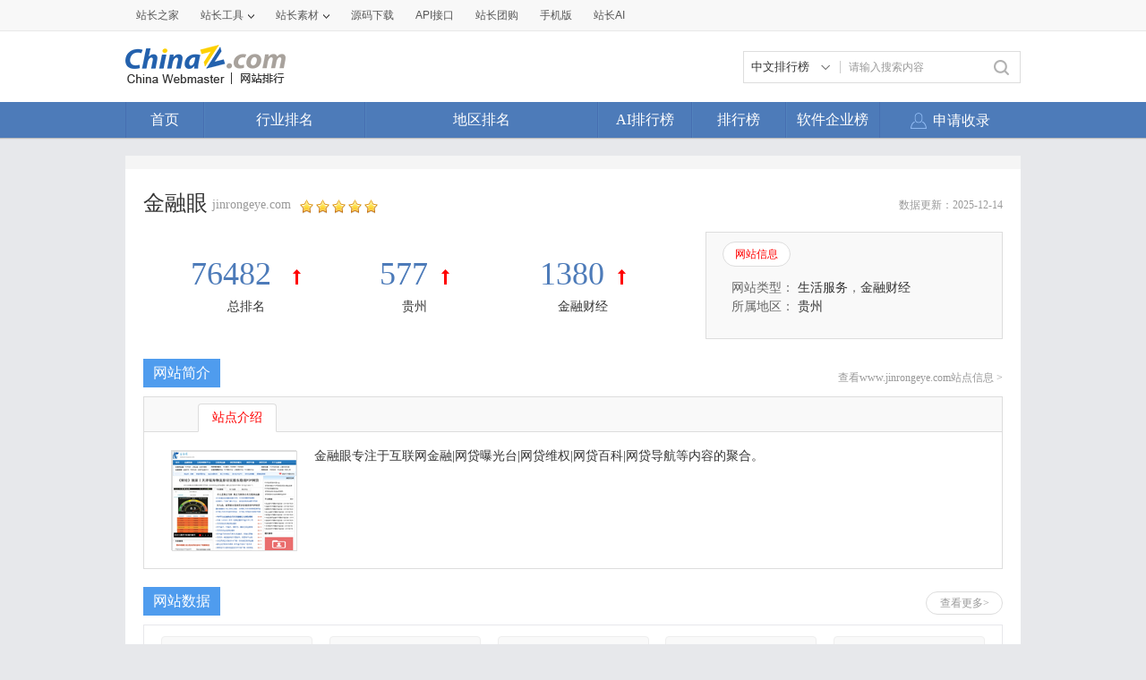

--- FILE ---
content_type: text/html; charset=utf-8
request_url: https://top.chinaz.com/Html/site_jinrongeye.com.html
body_size: 9657
content:

<!DOCTYPE html>
<html>
<head>
    <meta http-equiv="Content-Type" content="text/html; charset=utf-8">
    <title>金融眼jinrongeye.com - 站长之家网站排行</title>
    <meta name="keywords" content="金融眼,jinrongeye.com" />
    <meta name="description" content="金融眼专注于互联网金融|网贷曝光台|网贷维权|网贷百科|网贷导航等内容的聚合。" />
    <link rel="stylesheet" type="text/css" href="https://top.chinaz.com/css/base.css">
    <script src="https://top.chinaz.com/js/jquery.min.js" type="text/jscript" language="javascript"></script>
    <script src="https://top.chinaz.com/js/jq-public.js" type="text/jscript" language="javascript"></script>
    <script src="https://top.chinaz.com/js/toppage.js?rd=20250610" type="text/jscript" language="javascript"></script>
    <script src="https://top.chinaz.com/js/layer/layer.js" type="text/jscript" language="javascript"></script>
    <script src="https://top.chinaz.com/js/device.min.js" type="text/jscript" language="javascript"></script>
    <script src="https://top.chinaz.com/js/Moblie.js" type="text/jscript" language="javascript"></script>

    <script class="CLASS42bc4e2f_b826_11e9_9ed0_18dbf2568723" src="https://a2put.chinaz.com/propagate.js"></script>
    <link rel="alternate" media="only screen and(max-width: 640px)" href="https://mtop.chinaz.com/Html/site_jinrongeye.com.html">
    <link rel="miphtml" href="https://mtop.chinaz.com/mip/Html/site_jinrongeye.com.html">

    <link rel="shortcut icon" type="image/x-ico" href="https://img.chinaz.com/2020/img/favicon.ico" />
    <script type="text/javascript" language="javascript">
        $(function () {
            var r = Math.ceil(Math.random() * 20);
            var s = Math.ceil(Math.random() * 20);
            $("#MVaneHead_01 > a").each(function (i) {
                if (i == r || s == i) {
                    $(this).addClass("spec");
                }
            });
        });
        function ReloadRandom() {
            var guid = $("randomLink").attr("val");
            $.post("/json/IndexHandler.ashx?rd=" + Math.random(), { action: "random", guid: guid }, function (msg) {
                $("#randomList").html(msg.str);
                $("#randomLink").attr("val", msg.guid)
            }, "json");
        }
    </script>
</head>

<body id="content">


	<div class="advertBox backfix" id="toolLeftImg">
        <script>propagate('s1693353963620413', getCurrentScript())</script>
    </div>
    <div class="TopPageHeadWrap">
        <div class="toolBar">
            <div class="TPmain">
                <!--topNav Star -->
                <div class="topNav clearfix">
                    <ul class="navList fl clearfix">
                        <li><div class="one"><a href="https://www.chinaz.com">站长之家</a></div></li>

                        <li>
                            <div class="one"><a href="https://tool.chinaz.com" target="_blank">站长工具<i class="icon"></i></a></div>
                            <div class="two">
                                <a href="https://apppc.chinaz.com/index.php" target="_blank">APPPC排名查询</a>
                                <a href="https://rank.chinaz.com" target="_blank">百度权重查询</a>
                                <a href="https://seo.chinaz.com" target="_blank">SEO概况查询</a>
                                <a href="https://link.chinaz.com" target="_blank">友情链接查询</a>
                                <a href="https://whois.chinaz.com" target="_blank">Whois信息查询</a>
                            </div>
                        </li>

                        <li>
                            <div class="one"><a href="https://sc.chinaz.com" target="_blank">站长素材<i class="icon"></i></a></div>
                            <div class="two">
                                <a href="https://font.chinaz.com/" target="_blank">字体下载</a>
                                <a href="https://sc.chinaz.com/jianli/" target="_blank">简历模板</a>
                                <a href="https://sc.chinaz.com/tupian/" target="_blank">高清图片</a>
                                <a href="https://sc.chinaz.com/shiliang/" target="_blank">矢量素材</a>
                                <a href="https://sc.chinaz.com/ppt/" target="_blank">PPT模板</a>
                                <a href="https://sc.chinaz.com/psd/" target="_blank">PSD素材</a>
                            </div>
                        </li>
                        <li><div class="one"><a href="https://down.chinaz.com" target="_blank">源码下载</a></div></li>
                        <li><div class="one"><a href="https://api.chinaz.com/ApiDetails/Top" target="_blank">API接口</a></div></li>
                        <li><div class="one"><a href="https://tuan.chinaz.com/" target="_blank">站长团购</a></div></li>
                        <li>
                            <a class="Tnone" target="_blank" href="https://mtop.chinaz.com/"><span>手机版</span></a>
                            <p class="Tntwo two"><img src="https://top.chinaz.com/images/phone.jpg" width="200" height="200"></p>
                        </li>
                        <li>
                            <div class="one"><a  target="_blank" href="https://ai.chinaz.com/"><span>站长AI</span></a></div>
</li>
                        <!--<li><div class="one"><a href="https://space.chinaz.com" target="_blank">站长专栏</a></div></li>-->
                        <!--<li class="watch"><div class="one"><a href="https://weibo.com/chinaz" target="_blank"><i class="icon"></i>关注我们</a></div></li>-->
                    </ul>
                    <div class="navUser fr" id="chinaz_topbar">
             
                    </div>
                </div>
                <!--topNav End -->
            </div>
        </div>
        <div class="ToplogoWrap clearfix">
            <div class="TPmain">
                <h1 class="Toplogo"><a href=""><img src="https://top.chinaz.com/images/top-logo.png"></a></h1>
                <div class="TopSearch">
                    <div class="select">
                        <div class="current">
                            <input type="hidden" id="seaTypeId" value="1">
                            <span>中文排行榜</span>
                            <i></i>
                        </div>
                        <div class="list">
                            <div class="box">
                                <div class="item" data-value="1">中文排行榜</div>
                                <div class="item" data-value="2">软件企业榜</div>
                                <div class="item" data-value="3">软件产品榜</div>
                            </div>
                        </div>
                    </div>
                    <input type="text" lang="请输入搜索内容" id="txtKeyWord" onblur="BlurKey()" onfocus="FucusKey()" class="Rtxt" value="请输入搜索内容" />
                    <input id="btnSearch" type="button" onclick="javascript:SearchKey();" class="Rbtn" />
                </div>
                <div class="fr mr25" style=" text-align:right; width:468px; ">
                    <!--<a href="https://tool.chinaz.com/ppb/ppbs11" target="_blank"><img src="https://stats.chinaz.com/tools_img/ppb468.gif" /></a>-->
                    <script>propagate('1333761443824144385', getCurrentScript());</script>
                </div>
            </div>
        </div>
        <!--ToolNavbar-begin-->
        <div style="overflow: hidden;" class="TopNav-showWrap" id="Navbar">
            <div class="TopNav-layout">
                <div class="TopNav-menu line">
                    <div class="TopNav-content container">
                        <div class="TopNav-Centbox">
                            <div class="TopNav-MenuItem TopNav-MenuItem-index">
                                <a class="menu-title $.current1" href="https://top.chinaz.com/">首页</a><div class="MenuItemCent" style=" padding-left:0;"><ul class="MenuItem-SubList"> <li class="SubItem-wp"><a class="TNMI-SubItem" href="https://top.chinaz.com/all/">网站总排名</a></li></ul></div>
                            </div>
                            <div class="TopNav-MenuItem TopNav-MenuItemThree">
                                <a class="menu-title" href="https://top.chinaz.com/hangye/">行业排名</a><div class="MenuItemCent leftbor"><ul class="MenuItem-SubList"> <li class="SubItem-wp"><a class="TNMI-SubItem" href="https://top.chinaz.com/hangye/index_shenghuo.html">生活服务</a></li> <li class="SubItem-wp"><a class="TNMI-SubItem" href="https://top.chinaz.com/hangye/index_zonghe.html">综合其他</a></li> <li class="SubItem-wp"><a class="TNMI-SubItem" href="https://top.chinaz.com/hangye/index_yule.html">休闲娱乐</a></li> <li class="SubItem-wp"><a class="TNMI-SubItem" href="https://top.chinaz.com/hangye/index_jiaoyu.html">教育文化</a></li> <li class="SubItem-wp"><a class="TNMI-SubItem" href="https://top.chinaz.com/hangye/index_qiye.html">行业企业</a></li> <li class="SubItem-wp"><a class="TNMI-SubItem" href="https://top.chinaz.com/hangye/index_wangluo.html">网络科技</a></li> <li class="SubItem-wp"><a class="TNMI-SubItem" href="https://top.chinaz.com/hangye/index_gov.html">政府组织</a></li> <li class="SubItem-wp"><a class="TNMI-SubItem" href="https://top.chinaz.com/hangye/index_shopping.html">购物网站</a></li> <li class="SubItem-wp"><a class="TNMI-SubItem" href="https://top.chinaz.com/hangye/index_news.html">新闻媒体</a></li> <li class="SubItem-wp"><a class="TNMI-SubItem" href="https://top.chinaz.com/hangye/index_jiaotonglvyou.html">交通旅游</a></li> <li class="SubItem-wp"><a class="TNMI-SubItem" href="https://top.chinaz.com/hangye/index_yiliao.html">医疗健康</a></li> <li class="SubItem-wp"><a class="TNMI-SubItem" href="https://top.chinaz.com/hangye/index_tiyu.html">体育健身</a></li></ul></div>
                            </div>
                            <div class="TopNav-MenuItem TopNav-MenuItemtwo">
                                <a class="menu-title" href="https://top.chinaz.com/diqu/">地区排名</a><div class="MenuItemCent"><ul class="MenuItem-SubList"><li class="SubItem-wp"><a class="TNMI-SubItem" href="https://top.chinaz.com/diqu/index_BeiJing.html">北京</a></li><li class="SubItem-wp"><a class="TNMI-SubItem" href="https://top.chinaz.com/diqu/index_ShangHai.html">上海</a></li><li class="SubItem-wp"><a class="TNMI-SubItem" href="https://top.chinaz.com/diqu/index_TianJin.html">天津</a></li><li class="SubItem-wp"><a class="TNMI-SubItem" href="https://top.chinaz.com/diqu/index_ZhongQing.html">重庆</a></li><li class="SubItem-wp"><a class="TNMI-SubItem" href="https://top.chinaz.com/diqu/index_HeiLongJiang.html">黑龙江</a></li><li class="SubItem-wp"><a class="TNMI-SubItem" href="https://top.chinaz.com/diqu/index_JiLin.html">吉林</a></li><li class="SubItem-wp"><a class="TNMI-SubItem" href="https://top.chinaz.com/diqu/index_LiaoNing.html">辽宁</a></li><li class="SubItem-wp"><a class="TNMI-SubItem" href="https://top.chinaz.com/diqu/index_NeiMengGu.html">内蒙古</a></li><li class="SubItem-wp"><a class="TNMI-SubItem" href="https://top.chinaz.com/diqu/index_HeBei.html">河北</a></li><li class="SubItem-wp"><a class="TNMI-SubItem" href="https://top.chinaz.com/diqu/index_ShanXi.html">山西</a></li><li class="SubItem-wp"><a class="TNMI-SubItem" href="https://top.chinaz.com/diqu/index_ShaanXi.html">陕西</a></li><li class="SubItem-wp"><a class="TNMI-SubItem" href="https://top.chinaz.com/diqu/index_ShanDong.html">山东</a></li><li class="SubItem-wp"><a class="TNMI-SubItem" href="https://top.chinaz.com/diqu/index_XinJiang.html">新疆</a></li><li class="SubItem-wp"><a class="TNMI-SubItem" href="https://top.chinaz.com/diqu/index_XiCang.html">西藏</a></li><li class="SubItem-wp"><a class="TNMI-SubItem" href="https://top.chinaz.com/diqu/index_QingHai.html">青海</a></li><li class="SubItem-wp"><a class="TNMI-SubItem" href="https://top.chinaz.com/diqu/index_GanSu.html">甘肃</a></li><li class="SubItem-wp"><a class="TNMI-SubItem" href="https://top.chinaz.com/diqu/index_NingXia.html">宁夏</a></li><li class="SubItem-wp"><a class="TNMI-SubItem" href="https://top.chinaz.com/diqu/index_HeNan.html">河南</a></li><li class="SubItem-wp"><a class="TNMI-SubItem" href="https://top.chinaz.com/diqu/index_JiangSu.html">江苏</a></li><li class="SubItem-wp"><a class="TNMI-SubItem" href="https://top.chinaz.com/diqu/index_HuBei.html">湖北</a></li><li class="SubItem-wp"><a class="TNMI-SubItem" href="https://top.chinaz.com/diqu/index_ZheJiang.html">浙江</a></li><li class="SubItem-wp"><a class="TNMI-SubItem" href="https://top.chinaz.com/diqu/index_AnHui.html">安徽</a></li><li class="SubItem-wp"><a class="TNMI-SubItem" href="https://top.chinaz.com/diqu/index_FuJian.html">福建</a></li><li class="SubItem-wp"><a class="TNMI-SubItem" href="https://top.chinaz.com/diqu/index_JiangXi.html">江西</a></li><li class="SubItem-wp"><a class="TNMI-SubItem" href="https://top.chinaz.com/diqu/index_HuNan.html">湖南</a></li><li class="SubItem-wp"><a class="TNMI-SubItem" href="https://top.chinaz.com/diqu/index_GuiZhou.html">贵州</a></li><li class="SubItem-wp"><a class="TNMI-SubItem" href="https://top.chinaz.com/diqu/index_SiChuan.html">四川</a></li><li class="SubItem-wp"><a class="TNMI-SubItem" href="https://top.chinaz.com/diqu/index_GuangDong.html">广东</a></li><li class="SubItem-wp"><a class="TNMI-SubItem" href="https://top.chinaz.com/diqu/index_YunNan.html">云南</a></li><li class="SubItem-wp"><a class="TNMI-SubItem" href="https://top.chinaz.com/diqu/index_GuangXi.html">广西</a></li><li class="SubItem-wp"><a class="TNMI-SubItem" href="https://top.chinaz.com/diqu/index_HaiNan.html">海南</a></li><li class="SubItem-wp"><a class="TNMI-SubItem" href="https://top.chinaz.com/diqu/index_XiangGang.html">香港</a></li><li class="SubItem-wp"><a class="TNMI-SubItem" href="https://top.chinaz.com/diqu/index_AoMen.html">澳门</a></li><li class="SubItem-wp"><a class="TNMI-SubItem" href="https://top.chinaz.com/diqu/index_TaiWan.html">台湾</a></li><li class="SubItem-wp"><a class="TNMI-SubItem" href="https://top.chinaz.com/diqu/index_HaiWai.html">海外</a></li></ul></div>
                            </div>
								<div class="TopNav-MenuItem TopNav-MenuItemOne">
                                <a class="menu-title" href="https://top.chinaz.com/alltop/">AI排行榜</a>
                                <div class="MenuItemCent" style=" padding-left:0;">
                                    <ul class="MenuItem-SubList">
                                        <li class="SubItem-wp"><a class="TNMI-SubItem" href="https://app.aibase.com/zh/best-ai-tools">全球排行榜</a></li>
                                        <li class="SubItem-wp"><a class="TNMI-SubItem" href="https://app.aibase.com/zh/tools">AI工具导航</a></li>
                                        <li class="SubItem-wp"><a class="TNMI-SubItem" href="https://news.aibase.com/zh">AI资讯</a></li>
                                        <li class="SubItem-wp"><a class="TNMI-SubItem" href="https://model.aibase.com/zh/llm">AI模型库</a></li>
                                        <li class="SubItem-wp"><a class="TNMI-SubItem" href="https://mcp.aibase.com/zh/ranking">MCP排行榜</a></li>
                                        <li class="SubItem-wp"><a class="TNMI-SubItem" href="https://model.aibase.com/zh/arena">大模型竞技场</a></li>
                                        <li class="SubItem-wp"><a class="TNMI-SubItem" href="https://model.aibase.com/zh/calculator">模型费用计算器</a></li>
                                    </ul>
                                </div>
                            </div>
                            <div class="TopNav-MenuItem TopNav-MenuItemOne">
                                <a class="menu-title" href="https://top.chinaz.com/alltop/">排行榜</a>
                                <div class="MenuItemCent" style=" padding-left:0;">
                                    <ul class="MenuItem-SubList">
                                        <li class="SubItem-wp"><a class="TNMI-SubItem" href="https://top.chinaz.com/diqutop/">地区排行榜</a></li>
                                        <li class="SubItem-wp"><a class="TNMI-SubItem" href="https://top.chinaz.com/hangyetop/">行业排行榜</a></li>
                                        <li class="SubItem-wp"><a class="TNMI-SubItem" href="https://top.chinaz.com/waptop/">移动排行榜</a></li>
                                        <li class="SubItem-wp"><a class="TNMI-SubItem" href="https://top.chinaz.com/gongsi/">公司排行榜</a></li>
                                        <li class="SubItem-wp"><a class="TNMI-SubItem" href="https://alexa.chinaz.com/Global/">全球排行榜</a></li>
                                    </ul>
                                </div>
                            </div>
						
                            <div class="TopNav-MenuItem TopNav-MenuItemFour">
                                <a class="menu-title" href="https://top.chinaz.com/qiye/">软件企业榜</a>
                                <div class="MenuItemCent" style=" padding-left:0;">
                                    <ul class="MenuItem-SubList">
                                        <li class="SubItem-wp"><a class="TNMI-SubItem" href="https://top.chinaz.com/qiye/">软件企业榜</a></li>
                                        <li class="SubItem-wp"><a class="TNMI-SubItem" href="https://top.chinaz.com/qiye/cp.html">软件产品榜</a></li>
                                    </ul>
                                </div>
                            </div>
                            <div class="menu-right-section rightnav fr">
                                <ul class="menu-right-list">
                                    <li class="menu-right-list-item user-center">
                                        <a href="https://topuser.chinaz.com/shoulu.aspx" class="menu-right-list-link">
                                            <span class="item-icon"></span>
                                            <span class="item-name">申请收录</span>
                                        </a>
                                    </li>
                                </ul>
                            </div>
                        </div>
                    </div>
                </div>
            </div>
        </div> <!--ToolNavbar-end-->
    </div>
    <div class="gotop hide" id="gotop">
        <a class="cz-weixin" style=" display:none;" href="javascript:;"></a>
        <a class="feedback" onclick="window.open('https://wpa.qq.com/msgrd?v=3&uin=3051514&site=qq&menu=yes', '_blank', 'height=544, width=644,toolbar=no,scrollbars=no,menubar=no,status=no');return false;" target="_blank"></a> <a class="go" href="javascript:;"></a>
    </div>
    <!--TopPageHeadWrap-begin-->
    <div class="Wrapper TopIndexCentWrap pt10">
        <link rel="stylesheet" type="text/css" href="https://top.chinaz.com/css/toppage.css">
<style>
    .adm1 {
        width: 960px;
        margin: 0 auto 20px;
    }
</style>
<script language="javascript" type="text/javascript">
    var historyarr = [{datetime:"2025-12-14",data:{uvcount:"0",baiduPage:"0",qiHuPage:"0",sougouPage:"0"}},{datetime:"2025-12-07",data:{uvcount:"0",baiduPage:"0",qiHuPage:"0",sougouPage:"0"}},{datetime:"2025-11-30",data:{uvcount:"0",baiduPage:"0",qiHuPage:"0",sougouPage:"0"}},{datetime:"2025-11-23",data:{uvcount:"0",baiduPage:"0",qiHuPage:"0",sougouPage:"0"}},{datetime:"2025-11-16",data:{uvcount:"0",baiduPage:"0",qiHuPage:"0",sougouPage:"0"}}];
    var rankArr = [{datetime:"2025-12-14",data:{Ranked:"76482",alexatop:"0",ClassRanked:"1380",ProvRanked:"577"}},{datetime:"2025-12-07",data:{Ranked:"76506",alexatop:"0",ClassRanked:"1398",ProvRanked:"578"}},{datetime:"2025-11-30",data:{Ranked:"0",alexatop:"0",ClassRanked:"0",ProvRanked:"0"}},{datetime:"2025-11-23",data:{Ranked:"76506",alexatop:"0",ClassRanked:"1381",ProvRanked:"582"}},{datetime:"2025-11-16",data:{Ranked:"76609",alexatop:"0",ClassRanked:"1390",ProvRanked:"581"}}];
    var scoredArr = [{name:"网站数量",data:[1921,1921,1921,1921,1921]},{name:"行业热点",data:[2134190,2113598,2116909,2093277,2071017]}];
    var categArr = ["2025-10-26","2025-11-02","2025-11-09","2025-11-16","2025-11-23"];
</script>
<script src="https://top.chinaz.com/js/highcharts.js" type="text/javascript"></script>
<script src="https://top.chinaz.com/js/history_1.js" type="text/javascript" charset="gb2312"></script>
<!--TopPageCent-end-->

<div class="TPmain">
    <!-- <div class="TopPlaceWrap clearfix">
        <p class="TopPlace-left"><span class="ico-plhome"></span>所在位置：$WenZhi</p>
    </div>-->
    <div class='adboxnew'>
    <div class='adpicnew'>
        <script>propagate('1334019040422662146', getCurrentScript());</script>
    </div>
    <div class='adpicnew'>
        <script>propagate('1334412581372170241', getCurrentScript());</script>
    </div>
</div>
    <div class="TopPageCent clearfix">

        <div class="TPageCent-header">
            <div class="TPageCent-header">
                <h2 class="h2Title fl">金融眼</h2>
                <p class="plink ml5 fl">
jinrongeye.com                </p>
                <p class="pstar fl"><img src="https://top.chinaz.com/images/star_5.png"></p><span class="dateup">数据更新：2025-12-14</span>
            </div>
        </div>
        <!--TPageCent-TopMain-begin-->
        <div class="TPageCent-TopMain mt10 clearfix">
            <!-- TopMain-left-begin-->
            <ul class="TopMain-left fl">
                <li>
                    <p class="headpoint">
                        <a href="/all/index_2550.html?#obj_76482" target="_blank">76482 </a><em class="point-up"></em>
                    </p>
                    <p>
                        <a href="/all/index_2550.html?#obj_76482" target="_blank">总排名</a>
                    </p>
                </li>
                <li>
                    <p class="headpoint"><a href="/diqu/index_GuiZhou_20.html?#obj_577" target="_blank">577</a><em class="point-up"></em></p>
                    <p><a href="/diqu/index__GuiZhou_20.html?#obj_577" target="_blank">贵州</a></p>
                </li>
                <li>
                    <p class="headpoint"> <a href="/hangye/index_shenghuo_caijing_46.html#obj_1380" target="_blank">1380</a><em class="point-up"></em></p>
                    <p>  <a href="/hangye/index_shenghuo_caijing_46.html#obj_1380" target="_blank">金融财经</a></p>
                </li>
            </ul>
            <!-- TopMain-left-end-->
            <!-- TopMain-right-begin-->
            <div class="TopMain-right fr">
                <p class="headtag mb15"><a href="#" class="tagCurt">网站信息</a><!--<a href="#">官方微博</a><a href="#">官方微信</a>--></p>
                <div class="Tagone TopMainTag-show">
                    <p class="fz14 SimSun ">
                        网站类型：
                                    <a href="https://top.chinaz.com/hangye/index_shenghuo.html">生活服务</a>，<a href="https://top.chinaz.com/hangye/index_shenghuo_caijing.html">金融财经</a>                    </p>
                    <p class="mb15 fz14 SimSun">
                        所属地区：
                                <a href="https://top.chinaz.com/diqu/index_GuiZhou.html">贵州</a>
                    </p>
                    <!-- <div class="pShare"><span style="padding-top:4px;">分享：</span><div id="bdshare" class="bdshare_t bds_tools get-codes-bdshare"><a class="bds_tsina"></a><a class="bds_tqq"></a><a class="bds_qzone"></a><a class="bds_renren"></a><span class="bds_more">更多</span></div></div>-->
                </div>
                <!--                 <div class="Tagtow hide TopMainTag-show">
                    <div class="Tagtow-left fl"><img src="/themes/default/images/img/img02.png"></div>
                    <div class="Tagtow-right fr">
                        <p class="Tagtow-rightHead mb10">
                            <span><a href="#" class="fbold col-red">网易</a><i class="ico-sinav ml5"></i></span>
                            <span class="ml5"><em class="col-gray">粉丝：</em><i class="col-blue">23.8万</i></span>
                        </p>
                        <p>网易新闻客户端：新闻事实海量、跟贴犀利精彩资讯各种新闻....</p>
                    </div>
                </div>
                <div class="Tagthree hide TopMainTag-show">
                    <div class="Tagtow-left fl"><img src="/themes/default/images/img/img02.png"></div>
                    <div class="Tagtow-right fr">
                        <p class="Tagtow-rightHead mb10">
                            <span><a href="#" class="fbold col-red">网易</a><i class="ico-sinav ml5"></i></span>
                        </p>
                        <p>网易新闻客户端：新闻事实海量、跟贴犀利精彩资讯各种新闻....</p>
                    </div>
                </div> -->

            </div>
            <!-- TopMain-right-end-->
        </div>
        <!--TPageCent-TopMain-end-->
        <!--TPageCent-TMain01-begin-->

        <div class="TMainhead mb10"><h3>网站简介</h3><a class="zdmsg" href="/site_www.jinrongeye.com.html" target="_blank">查看www.jinrongeye.com站点信息 > </a></div>
        <!--TPageCent-TMain01-begin-->
        <div class="TPageCent-TMain01 mb40">
            <p class="TMain01-head">
                <a href="javascript:void(0);" class="TMA01-HeadCurt">站点介绍</a>
            </p>
            <div class="TMain01-Cent clearfix TMain01show">
                <div class="Centleft fl mt5">
                    <img src="//topimg.chinaz.net/WebSiteimages/wwwjinrongeyecom/448403c6-0e6b-4f02-ba9d-52290c9969fa_2015_s.png" onerror="this.src='//topimg.chinaz.net/WebSiteimages/nothing.png'">
                </div>
                <div class="Centright fr SimSun">
                    <p class="webIntro">金融眼专注于互联网金融|网贷曝光台|网贷维权|网贷百科|网贷导航等内容的聚合。</p>
                    <ul>

                    </ul>
                </div>
            </div>

        </div>
        <!--TPageCent-TMain01-begin-->
        <div class="TMainhead mb10"><h3>网站数据</h3><a href="http://seo.chinaz.com/?host=jinrongeye.com" target="_blank" rel="nofollow" class="TMainhead-more fr mt5">查看更多></a></div>

        <div class="TPageCent-TMain02 mb40">
            <div class="weekdate_top clearfix">
                <ul class="wkdate_tul">
                    <li><div class="headpoint"><comdiv>0</comdiv></div><p>百度权重</p></li>
                    <li><div class="headpoint"><comdiv>0</comdiv></div><p>360权重</p></li>
                    <li><div class="headpoint"><comdiv><a href="https://apppc.chinaz.com/index.php?domain=jinrongeye.com" target="_blank">--</a></comdiv></div><p>APPPC排名</p></li>
                    <li><div class="headpoint"><comdiv>0</comdiv></div><p>关键词数</p></li>
                    <li><div class="headpoint"><a href="https://apppc.chinaz.com/index.php?domain=jinrongeye.com" target="_blank"><comdiv>0</comdiv></a></div><p>APPPC反向PR</p></li>
                </ul>
            </div>
            <table class="Webtable">
                <thead>
                    <tr class="mole-th col-gray01"><th>百度预估流量</th><th>百度收录</th><th>单月收录</th><th>百度索引量</th><th>百度反链数</th><th>APPPC流量排名</th></tr>
                </thead>
                <tbody>
                    <tr>
                        <td><comdiv>0</comdiv></td>
                        <td><comdiv>0</comdiv></td>
                        <td><comdiv>0</comdiv></td>
                        <td><comdiv>0</comdiv></td>
                        <td><comdiv>0</comdiv></td>
                        <td><a href="https://apppc.chinaz.com/index.php?domain=jinrongeye.com" target="_blank"><comdiv>0</comdiv></a></td>
                    </tr>
                </tbody>
                <thead>
                    <tr class="mole-th col-gray01"><th>APPPC反向PR</th><th>APPPC反链</th> <th>360收录</th> <th>360反链数</th> <th>搜狗收录</th> <th>反链数</th></tr>
                </thead>
                <tbody>
                    <tr>
                        <td><a href="https://apppc.chinaz.com/index.php?domain=jinrongeye.com" target="_blank"><comdiv>0</comdiv></a></td>
                        <td><a href="https://apppc.chinaz.com/index.php?domain=jinrongeye.com" target="_blank"><comdiv>0</comdiv></a></td>
                        <td><comdiv>0</comdiv></td>
                        <td><comdiv>0</comdiv></td>
                        <td><comdiv>0</comdiv></td>
                        <td><comdiv>11</comdiv></td>
                    </tr>
                </tbody>
            </table>
        </div>

        <!--TPageCent-TMain01-end-->
        <!--TPageCent-TMain03-begin-->

        <div class="adm1">
            <script>propagate('1335771265650135042', getCurrentScript());</script>
        </div>
        <!--TPageCent-TMain03-end-->
        <!--TPageCent-TMain04-begin-->
        <div class="TMainhead mb10">
            <h3>主要关键词</h3>
            <a href="http://rank.chinaz.com/jinrongeye.com" target="_blank" rel="nofollow" class="TMainhead-more fr mt5">查看更多></a>
        </div>
        <div class="clearfix mb40">
            <div class="TPageCent-TMainmob fl">
                <ul class="TMainmobWrap">
                    <li class="ListHead"><span class="Lnone">百度关键词</span><span>指数</span><span>排名</span></li>
                                <li><span class="Lnone">--</span><span>0</span><span>0</span></li>
                                <li><span class="Lnone">--</span><span>0</span><span>0</span></li>
                                <li><span class="Lnone">--</span><span>0</span><span>0</span></li>
                                <li><span class="Lnone">--</span><span>0</span><span>0</span></li>
                                <li><span class="Lnone">--</span><span>0</span><span>0</span></li>
                </ul>
            </div>
            <div class="TPageCent-TMainmob fr">
                <ul class="TMainmobWrap">
                    <li class="ListHead"><span class="Lnone">360关键词</span><span>指数</span><span>排名</span></li>
                                <li><span class="Lnone">--</span><span>0</span><span>0</span></li>
                                <li><span class="Lnone">--</span><span>0</span><span>0</span></li>
                                <li><span class="Lnone">--</span><span>0</span><span>0</span></li>
                                <li><span class="Lnone">--</span><span>0</span><span>0</span></li>
                                <li><span class="Lnone">--</span><span>0</span><span>0</span></li>
            </div>
        </div>
        <!--TPageCent-TMain04-end-->
        <!--2017-4-1 企业信息 start-->

        <!--2017-4-1 企业信息 end-->
        <!--TPageCent-TMain06-begin-->
            <ul class="TPageCent-TMain06 clearfix SimSun mb30">
                <li class="TMain06List-Left fl">
                    <p class="fbold mb10 col-3">备案信息</p>
                    <p>单位名称：无</p>
                    <p>单位性质：无</p>
                    <p>网站备案：无</p>
                    <p>网站名称：无</p>
                    <p>网站首页：无</p>
                </li>
                <li class="TMain06List-Cent fl">
                    <p class="fbold mb10 col-3">服务器</p>
                    <p>Ip地址：156.224.159.148</p>
                    <p>服务器地址：美国加利福尼亚圣何塞 Cloudinnovation</p>
                    <p>服务器类型： Nginx Microsoft-HTTPAPI/2.0</p>
                    <p>页面类型： text/html; charset=UTF-8</p>
                    <p>响应时间：5179毫秒</p>
                </li>
                <li class="TMain06List-right fl">
                    <p class="fbold mb10 col-3">域名</p>
                    <p>域名：jinrongeye.com</p>
                    <p>域名注册商：Name SRS AB</p>
                    <p>域名服务器：</p>
                    <p>创建时间：2025年02月17日</p>
                    <p>到期时间：2026年02月17日</p>
                </li>

            </ul>

        <!--TPageCent-TMain06-end-->
        <div class="adbox2 clearfix">
            <script>propagate('1335769485881118721', getCurrentScript());</script>
        </div>

        <!--TPageCent-TMain05-begin-->
        <div class="TMainhead mb10"><h3>数据分析</h3> <a href="https://top.chinaz.com/shuju/jinrongeye.com" target="_blank" class="TMainhead-more fr mt5">查看更多></a></div>

        <div class="TPageCent-TMain05 mb30 clearfix">
            <p class="TMain05-head"><a href="javascript:void(0);" class="TMain05-HeadCurt">排名趋势图</a><a href="javascript:void(0);">网站数据趋势图</a></p>
            <div class="TMain05-Cent TMain05-Cent-show">
                <div id="rankcontainer" style="width:900px;height:280px"></div>
                <script type="text/javascript" language="javascript">LoadRankCharts(1);</script>
            </div>
            <div class="TMain05-Cent01 hide TMain05-Cent-show">
                <div id="container" style="width:900px;height:280px"></div>
                <script type="text/javascript" language="javascript">LoadCharts(1);</script>
            </div>
        </div>
        <!--TPageCent-TMain05-end-->
        <!--TPageCent-TMain06-begin 2019-7-10-->
        <div class="TMainhead mb10" {$.dishangye}>
            <h3>行业分析</h3>
        </div>
        <div class="mb20 clearfix" {$.dishangye}>
            <div class="TPageCent-TMainmob fl">
                <div class="TMain06-cake">
                    <div class="TMain06-left-tit">金融财经趋势图</div>
                    <div class="TMain06-left-con">
                        <div id="classRcontainer" style="width:100%;height:330px"></div>
                        <script type="text/javascript" language="javascript">loadClassRankedcolumn(1);</script>
                    </div>
                </div>
            </div>
            <div class="TPageCent-TMainmob fr">
                <div class="TMain06-cake">
                    <div class="TMain06-left-tit">金融财经排行榜</div>
                    <div class="TMain06-left-con LsCent300">
                        <ul>
                                    <li class="LsClist"><span class="Nos BgRed">1</span><span class="tName"><a target="_blank" href="/Html/site_zlfund.cn.html">众禄基金</a></span><span class="tScore">1727</span><span class="tRank col-red03">↑ 2182</span></li>
                                    <li class="LsClist"><span class="Nos BgRed">2</span><span class="tName"><a target="_blank" href="/Html/site_xinhu.cn.html">新湖期货</a></span><span class="tScore">1649</span><span class="tRank col-red03">↑ 1243</span></li>
                                    <li class="LsClist"><span class="Nos BgRed">3</span><span class="tName"><a target="_blank" href="/Html/site_021zrmbwx.com.html">爱彼售后维修服务中心</a></span><span class="tScore">1718</span><span class="tRank col-red03">↑ 1182</span></li>
                                    <li class="LsClist"><span class="Nos ">4</span><span class="tName"><a target="_blank" href="/site_www.molicash.com.html">首码项目网</a></span><span class="tScore">1499</span><span class="tRank col-red03">↑ 1176</span></li>
                                    <li class="LsClist"><span class="Nos ">5</span><span class="tName"><a target="_blank" href="/Html/site_immm.cn.html">山山而川の主页</a></span><span class="tScore">1273</span><span class="tRank col-red03">↑ 1055</span></li>
                                    <li class="LsClist"><span class="Nos ">6</span><span class="tName"><a target="_blank" href="/Html/site_sf302.com.html">军哥网络 jungebbk.com 分享QQ：1</a></span><span class="tScore">1285</span><span class="tRank col-red03">↑ 984</span></li>
                                    <li class="LsClist"><span class="Nos ">7</span><span class="tName"><a target="_blank" href="/Html/site_gdkqao.com.html">东莞市科桥超声波设备</a></span><span class="tScore">1355</span><span class="tRank col-red03">↑ 888</span></li>
                                    <li class="LsClist"><span class="Nos ">8</span><span class="tName"><a target="_blank" href="/Html/site_invest-qd.cn.html">投资青岛 invest in qingdao</a></span><span class="tScore">1178</span><span class="tRank col-red03">↑ 883</span></li>

                        </ul>
                    </div>
                </div>
            </div>
        </div>
        <!--TPageCent-TMain06-end 2019-7-10-->
        <!--TPageCent-TMain07-begin-->
            <div class="TPageCent-TMain07 mb30">
                <h4 class="TMain07-head">网站推荐</h4>
                <ul class="TMain07-ImgList SimSun clearfix">
                        <li><a href="/site_www.ggfsg.com.html" class="ImgList"><img src="//topimg.chinaz.net/WebSiteimages/wwwggfsgcom/735b04dc-428c-4a0e-9eab-24cf184933bf_2018_s.png" onerror="this.src='//topimg.chinaz.net/WebSiteimages/nothing.png'"></a><a href="/site_www.ggfsg.com.html" class="TxtList">金盛金融</a></li>
                        <li><a href="/Html/site_rjs.com.html" class="ImgList"><img src="//topimg.chinaz.net/WebSiteimages/rjscom/d210b0b3-c319-4c69-a377-ffaf4f9d57ba_2016_s.png" onerror="this.src='//topimg.chinaz.net/WebSiteimages/nothing.png'"></a><a href="/Html/site_rjs.com.html" class="TxtList">融金所</a></li>
                        <li><a href="/Html/site_jrq.com.html" class="ImgList"><img src="//topimg.chinaz.net/WebSiteimages/jrqcom/cfe8f4d1-ffe8-43b4-a6c6-cf09bb148c24_2016_s.png" onerror="this.src='//topimg.chinaz.net/WebSiteimages/nothing.png'"></a><a href="/Html/site_jrq.com.html" class="TxtList">金融圈</a></li>
                        <li><a href="/Html/site_eweirong.com.html" class="ImgList"><img src="//topimg.chinaz.net/WebSiteimages/eweirongcom/cd7b359a-7f49-4255-9349-9d28fc21e8d9_2016_s.png" onerror="this.src='//topimg.chinaz.net/WebSiteimages/nothing.png'"></a><a href="/Html/site_eweirong.com.html" class="TxtList">E金融</a></li>
                        <li><a href="/Html/site_jrj.com.cn.html" class="ImgList"><img src="//topimg.chinaz.net/WebSiteimages/jrjcomcn/a633052f-9241-4a74-889d-ba33c626ed56_2016_s.png" onerror="this.src='//topimg.chinaz.net/WebSiteimages/nothing.png'"></a><a href="/Html/site_jrj.com.cn.html" class="TxtList">金融界</a></li>
                </ul>
            </div>

        <!--       <div class="TPageCent-TMain07 mb30">
             <h4 class="TMain07-head">最新收录网站</h4>
             <ul class="TMain07-ImgList SimSun clearfix">
                 $ltNewSite
              </ul>
        </div>-->
        <!--TPageCent-TMain07-end-->
        <!--TPageCent-TMain08-begin-->
        <!--       <div class="TPageCent-TMain08 mb30">
             <h4 class="TMain08-head">我来说两句</h4>
             <div class="TMain08-Cent">
                 <div id="SOHUCS" sid="$Sid"></div>
                 <script charset="utf-8" type="text/javascript" src="//changyan.sohu.com/upload/changyan.js" ></script>
                 <script type="text/javascript">
                     window.changyan.api.config({
             appid: 'cyrTgsU7O',
                         conf: 'prod_957a1f769d355930ca5bb859b773e74c'
                     });
                 </script>
             </div>
        </div>-->
        <!--TPageCent-TMain08-end-->


    </div>

</div>
<!--TopPageCent-end-->
    </div>
    <script language="javascript">
<!--
        if (top.location !== self.location) {
            top.location = self.location;
        }
//-->
    </script>
    <!--TPfooterWrap-end-->
    ﻿
    <script src="https://top.chinaz.com/js/uc1.js" type="text/javascript"></script>
    <div class="TPfooterWrap">
        <div class="TPfooter">
            <div class="TPmain">
                <p>
                    <a href="https://www.chinaz.com/aboutus/index.html" target="_blank">关于站长之家</a> -
                    <a href="https://ww.chinaz.com/aboutus/contact.php?from=news" target="_blank">联系我们</a> -
                    <a href="https://www.chinaz.com/aboutus/ad.html" target="_blank">广告服务</a> -
                    <a href="https://www.chinaz.com/aboutus/link.html" target="_blank">友情链接</a> -
                    <a href="https://www.chinaz.com/aboutus/announce.html" target="_blank">版权声明</a> -
                    <a href="https://www.chinaz.com/aboutus/join.html" target="_blank">人才招聘</a> -
                    <a href="https://www.chinaz.com/aboutus/events.html" target="_blank">网站动态</a> -
                    <a href="https://www.chinaz.com/aboutus/help.html" target="_blank">帮助</a> -
                    <!--<a href="#">iPhone客户端</a>-<a href="#">Android客户端</a>- --><a href="https://mtop.chinaz.com" target="_blank">手机版</a>
                </p>
                <p>
                    ©CopyRight 2002-2025 CHINAZ.COM Inc All Rights Reserved. 站长之家 版权所有&nbsp;&nbsp;
                    <SCRIPT language=javascript src="https://top.chinaz.com/js/cnzzjs.js"></SCRIPT>
                </p>

            </div>
        </div>
    </div>
	
    <!--TPfooterWrap-end-->
    

</body>
</html> 

--- FILE ---
content_type: text/css
request_url: https://top.chinaz.com/css/base.css
body_size: 8871
content:
﻿body,
div,
dl,
dt,
dd,
ul,
ol,
li,
h1,
h2,
h3,
h4,
h5,
h6,
pre,
code,
form,
fieldset,
legend,
input,
textarea,
p,
blockquote,
th,
td,
hr,
button,
article,
aside,
details,
figcaption,
figure,
footer,
header,
hgroup,
menu,
nav,
section {
  margin: 0;
  padding: 0;
}

article,
aside,
details,
figcaption,
figure,
footer,
header,
hgroup,
menu,
nav,
section {
  display: block;
}

audio,
canvas,
video {
  display: inline-block;
  *display: inline;
  *zoom: 1;
}

body,
button,
input,
select,
textarea {
  font: 12px/1.5 tahoma, arial, \5b8b\4f53;
}

input,
select,
textarea {
  font-size: 100%;
}

table {
  border-collapse: collapse;
  border-spacing: 0;
}

th {
  text-align: inherit;
}

fieldset,
img {
  border: 0;
}

img {
  vertical-align: bottom;
}

iframe {
  display: block;
}

ol,
ul {
  list-style: none;
}

caption,
th {
  text-align: left;
}

h1,
h2,
h3,
h4,
h5,
h6 {
  font-size: 100%;
  font-weight: 500;
}

em,
i {
  font-style: normal;
}

a {
  color: #333;
}

a:hover {
  color: #bb4046;
  text-decoration: underline;
}

a:focus {
  outline: 0
}

ins,
a {
  text-decoration: none;
}

.clearfix {
  *zoom: 1;
}

.clearfix:before,
.clearfix:after {
  content: ".";
  display: block;
  height: 0;
  overflow: hidden;
  visibility: hidden;
}

.clearfix:after {
  clear: both;
}

.link:hover {
  text-decoration: underline !important;
}

.ellipsis {
  overflow: hidden;
  white-space: nowrap;
  text-overflow: ellipsis;
  width: 100%;
}

.cursor {
  cursor: pointer;
}

.arry {
  display: inline-block;
  width: 0;
  height: 0;
  border-style: dashed dashed dashed solid;
  border-width: 4px;
  border-color: transparent transparent transparent #b6262f;
  overflow: hidden;
}

.icon {
  display: inline-block;
  position: relative;
  overflow: hidden;
  background: url(../images/icon/icon.png) no-repeat;
}

.bn {
  border: none !important;
}

.borderT369 {
  border-top: 2px solid #369;
}

.borderTred {
  border-top: 2px solid #b6262f;
}

.borderTnone {
  border: 1px solid #ddd;
  border-top: 0;
}

.borderTred .borderTnone .h3,
.borderT369 .borderTnone .h3 {
  border: 0 !important;
}

.hide {
  display: none;
}

.block {
  display: block !important;
}

.fl {
  float: left;
}

.fr {
  float: right;
}

.tc {
  text-align: center;
}

.tl {
  text-align: left;
}

.tr {
  text-align: right;
}

.lightBlueBg {
  background: #f8fcff;
}

.blueBtn {
  display: inline-block !important;
  padding: 0 8px;
  height: 18px;
  line-height: 18px;
  color: #fff;
  background: #81b6ec;
  border-radius: 2px;
}

.blueBtn:hover {
  color: #fff;
  text-decoration: none;
  background: #fe9c6d;
}

.iconTxt-r,
.iconTxt-g {
  background: #dd323d;
  color: #fff;
  padding: 1px 2px;
  margin-left: 5px;
  font-size: 12px;
}

.iconTxt-g {
  background: #eee;
  color: #999;
}

/*-----color-----*/
.gray {
  color: gray;
}

.gray-c {
  color: #ccc;
}

.gray-3 {
  color: #333;
}

.gray-5 {
  color: #555;
}

.gray-6 {
  color: #666;
}

.gray-8 {
  color: #888 !important;
}

.gray-9 {
  color: #999 !important;
}

.red {
  color: #b6262f;
}

.gred {
  color: #e53b3b
}

.blue {
  color: #369 !important;
}

.blue-1 {
  color: #749ED9 !important
}

.bgf1 {
  background: #f1f1f1 !important;
}

.bgf5 {
  background: #f5f5f5 !important;
}

.bgf8 {
  background: #f8f8f8 !important;
}

.bgf9 {
  background: #f9f9f9 !important;
}

.bgfa {
  background: #fafafa !important;
}

.bgeee {
  background: #eee !important;
}

.bgBlue {
  background: #369 !important;
  color: #fff;
}

.bgB {
  background: #f5faff;
}

.bgf {
  background: #fff !important;
}

/*-----fontSize-----*/
.YaHei {
  font-family: 'Microsoft YaHei';
}

.SimSun {
  font-family: 'Tahoma', 'simsun' !important;
}

.fbold {
  font-weight: bold;
}

.fz12 {
  font-size: 12px !important;
}

.fz14 {
  font-size: 14px !important;
}

.fz16 {
  font-size: 16px !important;
}

.fz18 {
  font-size: 18px !important;
}

.fz20 {
  font-size: 20px !important;
}

.lh22,
.lh22 p {
  line-height: 22px;
}

/*-----border-----*/
.bt0 {
  border-top: 0 !important
}

.bb0 {
  border-bottom: 0 !important
}

/*-----pddding-----*/
.pt0 {
  padding-top: 0 !important;
}

.pl0 {
  padding-left: 0 !important;
}

.pr0 {
  padding-right: 0 !important;
}

.pr10 {
  padding-right: 10px !important;
}

.pr30 {
  padding-right: 30px;
}

.pb0 {
  padding-bottom: 0 !important;
}

.pt5 {
  padding-top: 5px !important;
}

.pt10 {
  padding-top: 10px;
}

.pb5 {
  padding-bottom: 5px;
}

.pb10 {
  padding-bottom: 10px;
}

.pd10 {
  padding: 10px;
}

.pd15 {
  padding: 15px;
}

.pd20 {
  padding: 20px;
}

.pl20 {
  padding-left: 20px;
}

.pl10 {
  padding-left: 10px !important;
}

.plr10 {
  padding: 0 10px !important;
}

.ptb25 {
  padding: 25px 0 !important;
}

/*-----margin-----*/
.m0 {
  margin: 0 !important;
}

.mt0 {
  margin-top: 0 !important;
}

.mr0 {
  margin-right: 0 !important;
}

.mt5 {
  margin-top: 5px;
}

.mt10 {
  margin-top: 10px;
}

.mt13 {
  margin-top: 13px;
}

.mt15 {
  margin-top: 15px;
}

.mt17 {
  margin-top: 17px !important;
}

.mt20 {
  margin-top: 20px;
}

.mt25 {
  margin-top: 25px;
}

.mt30 {
  margin-top: 30px;
}

.mb5 {
  margin-bottom: 5px;
}

.mb10 {
  margin-bottom: 10px;
}

.mb15 {
  margin-bottom: 15px;
}

.mb20 {
  margin-bottom: 20px;
}

.mb25 {
  margin-bottom: 25px;
}

.mb30 {
  margin-bottom: 30px;
}

.ml5 {
  margin-left: 5px;
}

.ml10 {
  margin-left: 10px;
}

.ml15 {
  margin-left: 15px;
}

.ml20 {
  margin-left: 20px;
}

.ml25 {
  margin-left: 25px;
}

.mr10 {
  margin-right: 10px;
}

.mr15 {
  margin-right: 15px;
}

.mr20 {
  margin-right: 20px;
}

.mr25 {
  margin-right: 25px;
}

.mtb10 {
  margin: 10px 0;
}

.mtb15 {
  margin: 15px 0;
}

.mtb20 {
  margin: 20px 0;
}

.mtb25 {
  margin: 25px 0;
}

.mlr10 {
  margin: 0 10px;
}

.mlr5 {
  margin: 0 5px;
}

/*-----width-----*/
.w60 {
  width: 60px !important;
}

.w80 {
  width: 80px !important;
}

.w90 {
  width: 90px !important;
}

.w100 {
  width: 100px;
}

.w110 {
  width: 110px;
}

.w120 {
  width: 120px;
}

.w130 {
  width: 130px;
}

.w140 {
  width: 140px;
}

.w150 {
  width: 150px;
}

.w160 {
  width: 160px !important;
}

.w165 {
  width: 165px;
}

.w170 {
  width: 170px;
}

.w180 {
  width: 180px;
}

.w190 {
  width: 190px;
}

.w200 {
  width: 200px;
}

.w220 {
  width: 220px;
}

.w230 {
  width: 230px;
}

.w240 {
  width: 240px;
}

.w250 {
  width: 250px;
}

.w260 {
  width: 260px;
}

.w290 {
  width: 290px;
}

.w295 {
  width: 295px;
}

.w300 {
  width: 300px;
}

.w360 {
  width: 360px;
}

.w370 {
  width: 370px;
}

.w380 {
  width: 380px;
}

.w385 {
  width: 385px;
}

.w400 {
  width: 400px;
}

.w430 {
  width: 430px;
}

.w450 {
  width: 450px;
}

.w460 {
  width: 460px;
}

.w480 {
  width: 480px;
}

.w490 {
  width: 490px;
}

.w500 {
  width: 500px;
}

.w510 {
  width: 510px;
}

.w520 {
  width: 520px;
}

.w530 {
  width: 530px;
}

.w540 {
  width: 540px;
}

.w550 {
  width: 550px;
}

.w560 {
  width: 560px;
}

.w570 {
  width: 570px;
}

.w590 {
  width: 590px;
}

.w650 {
  width: 650px;
}

.w660 {
  width: 660px;
}

.w670 {
  width: 670px;
}

.w680 {
  width: 680px;
}

.w690 {
  width: 690px;
}

.w700 {
  width: 700px;
}

@font-face {
  font-family: "iconfont";
  src: url('iconfont.eot');
  /* IE9*/
  src: url('iconfont.eot?#iefix') format('embedded-opentype'),
    /* IE6-IE8 */
    url('iconfont.woff') format('woff'),
    /* chrome、firefox */
    url('iconfont.ttf') format('truetype'),
    /* chrome、firefox、opera、Safari, Android, iOS 4.2+*/
    url('iconfont.svg#iconfont') format('svg');
  /* iOS 4.1- */
}

.iconfont {
  font-family: "iconfont" !important;
  font-size: 16px;
  font-style: normal;
  -webkit-font-smoothing: antialiased;
  -webkit-text-stroke-width: 0.2px;
  -moz-osx-font-smoothing: grayscale;
}

.icon-nu:before {
  content: "\f0122";
}

.icon-chijing:before {
  content: "\f011c";
}

.icon-dai:before {
  content: "\f011d";
}

.icon-ganga:before {
  content: "\f0120";
}

.icon-jingdai:before {
  content: "\f0128";
}

.icon-yun:before {
  content: "\f0129";
}

.icon-shengqi:before {
  content: "\f0124";
}

@font-face {
  font-family: "iconfont";
  src: url('iconfont.eot?t=1562740048269');
  /* IE9 */
  src: url('iconfont.eot?t=1562740048269#iefix') format('embedded-opentype'),
    /* IE6-IE8 */
    url('[data-uri]') format('woff2'),
    url('iconfont.woff?t=1562740048269') format('woff'),
    url('iconfont.ttf?t=1562740048269') format('truetype'),
    /* chrome, firefox, opera, Safari, Android, iOS 4.2+ */
    url('iconfont.svg?t=1562740048269#iconfont') format('svg');
  /* iOS 4.1- */
}

.icon-xiangxia:before {
  content: "\e626";
}

.icon-xiangshang:before {
  content: "\e635";
}

.col-red01 {
  color: #fe5a5a !important;
}

.col-green01 {
  color: #009900 !important;
}

/* CSS Document */

body {
  background-color: #e7e8eb;
  margin: 0
}

.mb40 {
  margin-bottom: 20px;
}

.TopPageHeadWrap {
  width: 100%;
  background-color: #fff;
}

.TPmain {
  width: 1000px;
  margin: 0px auto;
}


/*headMenu-begin*/
#headMenu {
  position: relative;
  z-index: 3;
}

.toolBar {
  border-bottom: 1px solid #e8e8e8;
  background: #f8f8f8;
  position: relative;
  *z-index: 2;
}

.topNav {
  height: 34px;
  position: relative;
  /*z-index: 2;*/
}

.navList li {
  float: left;
  position: relative;
  margin: 0 3px;
}

.navList li .one .icon {
  width: 7px;
  height: 5px;
  margin-left: 5px;
  *left: 3px;
  *top: -3px;
  _top: 7px;
  _margin: 9px 0 10px;
  background-position: -103px -40px;
  transform: rotate(0deg);
  transition-duration: 0.3s;
  -o-transform: rotate(0deg);
  -o-transition-duration: 0.3s;
}

.navList li .one a {
  border-left: 1px solid #f8f8f8;
  border-right: 1px solid #f8f8f8;
  padding: 0 8px;
  text-decoration: none;
}

.navList li .two {
  position: absolute;
  top: 35px;
  _top: 34px;
  background: #fff;
  border: 1px solid #ddd;
  border-top: 0;
  display: none;
  padding-bottom: 5px;
  z-index: 102;
  min-width: 76px;
}

.navList li .two a {
  display: block;
  padding: 0 8px;
  margin: 5px 0;
  color: #666;
  white-space: nowrap;
}

.navList li.hover .one a {
  background: #fff;
  border-color: #ddd;
  border-bottom: 1px solid #fff;
  _border-bottom: 0;
}

.navList li.hover .one .icon {
  transform: rotate(180deg);
  transition-duration: 0.3s;
  -o-transform: rotate(180deg);
  -o-transition-duration: 0.3s;
}

.navList li.hover .two {
  display: block;
}

.navList li .one a,
.navUser a {
  display: inline-block;
  height: 34px;
  line-height: 34px;
  color: #575757;
}

.navList li.watch {
  padding-left: 20px;
  _padding-left: 17px;
}

.navList li.watch .icon {
  position: absolute;
  top: 10px;
  +top: 8px;
  _top: 1px;
  left: 0;
  width: 18px;
  height: 14px;
  background-position: -129px 0;
}

.topNav a:hover,
.topNav li a:hover {
  color: #d81517;
}

.icon {
  background: url(../images/icon.png) no-repeat;
  display: inline-block;
  overflow: hidden;
  position: relative;
}

#chinaz_topbar .userbar {
  float: right;
  white-space: nowrap;
  min-width: 120px;
}

#chinaz_topbar .userbar a {
  display: inline-block;
  white-space: nowrap;
}

/*headMenu-end*/


/*ToplogoWrap-begin*/
.ToplogoWrap {
  padding: 9px 0;
}

.Toplogo {
  width: 179px;
  height: 44px;
  margin-top: 6px;
  margin-bottom: 11px;
  float: left;
}

.TopSearch {
  width: 308px;
  float: right;
  margin: 13px 0 0;
  background: #ffffff;
  border: 1px solid #dddddd;
  height: 34px;
}

.TopSearch .select {
  position: relative;
  float: left;
  width: 107px;
}

.TopSearch .select:hover .list {
  display: block;
}

.TopSearch .select .current {
  position: relative;
  width: 92px;
  height: 34px;
  line-height: 34px;
  padding: 0 8px;
  font-size: 0;
  cursor: pointer;
}

.TopSearch .select .current::after {
  position: absolute;
  top: 50%;
  right: 0;
  background: #ccc;
  width: 1px;
  height: 14px;
  margin: -7px 0 0;
  content: "";
}

.TopSearch .select .current span {
  display: inline-block;
  width: 72px;
  vertical-align: top;
  font-size: 13px;
  color: #333;
}

.TopSearch .select .current i {
  position: relative;
  display: inline-block;
  width: 10px;
  height: 100%;
  margin-left: 6px;
  vertical-align: top;
}

.TopSearch .select .current i::after {
  position: absolute;
  top: 50%;
  left: 0;
  margin: -2px 0 0;
  width: 0px;
  height: 0px;
  border: 5px solid transparent;
  border-top: 5px solid #333;
  content: "";
  z-index: 1;
}

.TopSearch .select .current i::before {
  position: absolute;
  top: 50%;
  left: 0;
  margin: -3px 0 0;
  width: 0px;
  height: 0px;
  border: 5px solid transparent;
  border-top: 5px solid #fff;
  content: "";
  z-index: 2;
}

.TopSearch .select .list {
  position: absolute;
  top: 34px;
  left: -1px;
  display: none;
  padding: 7px 0 0;
  z-index: 999;
}

.TopSearch .select .list .box {
  background: #fff;
  width: 108px;
  padding: 10px 0;
  border: 1px solid #eee;
  box-shadow: 0px 2px 10px 0px rgba(0, 0, 0, 0.1);
}

.TopSearch .select .list .item {
  line-height: 30px;
  padding: 0 9px;
  font-size: 13px;
  color: #666;
  cursor: pointer;
}

.TopSearch .select .list .item.on,
.TopSearch .select .list .item:hover {
  background: #F5F7FA;
  color: #056DE8;
}

.TopSearch input {
  border: none;
  color: #999999;
  display: block;
  float: left;
  outline: none;
}

.TopSearch input.Rtxt {
  width: 162px;
  height: 34px;
  line-height: 34px;
  background-color: #fff;
  text-indent: 10px;
}

.TopSearch input.Rbtn {
  background: url(../images/top-icon.png) 0px -19px no-repeat;
  width: 18px;
  height: 18px;
  margin-left: 10px;
  margin-top: 8px;
  cursor: pointer;
}

/*ToplogoWrap-end*/

/*TopNav-showWrap-begin*/
.TopNav-showWrap {
  height: 40px;
  position: relative;
  z-index: 50;
  overflow: hidden;
  -webkit-box-shadow: 0 1px 1px rgba(0, 0, 0, .2);
  -moz-box-shadow: 0 1px 1px rgba(0, 0, 0, .2);
  box-shadow: 0 1px 1px rgba(0, 0, 0, .2)
}

.TopNav-showWrap .TopNav-layout {
  height: 285px;
  position: absolute;
  width: 100%;
  background-color: #f1f1f1;
  *background-color: #f1f1f1;
  transition: all .2s ease-in;
  -webkit-box-shadow: 0 1px 2px rgba(0, 0, 0, .6);
  -moz-box-shadow: 0 1px 2px rgba(0, 0, 0, .6);
  box-shadow: 0 1px 2px rgba(0, 0, 0, .6)
}

.TopNav-showWrap .TopNav-layout .TopNav-menu {
  height: 40px;
  background: #4d7bb9;
}

.TopNav-showWrap .TopNav-layout .TopNav-menu .TopNav-content {
  margin: 0 auto;
}

.TopNav-showWrap .TopNav-layout .TopNav-menu .TopNav-content .TopNav-Centbox {
  width: 1000px;
  margin: 0px auto;
}

.TopNav-showWrap .TopNav-layout .TopNav-menu .TopNav-content .TopNav-Centbox a,
.TopNav-showWrap .TopNav-layout .TopNav-menu .TopNav-content .TopNav-Centbox span {
  font-family: "Microsoft YaHei";
}

.TopNav-showWrap .TopNav-layout .TopNav-menu .TopNav-content .TopNav-Centbox .TopNav-MenuItem {
  display: inline;
  float: left;
}

.TopNav-showWrap .TopNav-layout .TopNav-menu .TopNav-content .TopNav-Centbox .TopNav-MenuItem .menu-title {
  display: block;
  cursor: pointer;
  color: #fff;
  font-size: 16px;
  line-height: 40px;
  height: 40px;
  border-right: 1px solid #466fb1;
  border-left: 1px solid #5283bd;
  text-align: center;
  text-decoration: none;
}

.TopNav-showWrap .TopNav-layout .TopNav-menu .TopNav-content .TopNav-Centbox .TopNav-MenuItem .current,
.TopNav-showWrap .TopNav-layout .TopNav-menu .TopNav-content .TopNav-Centbox .TopNav-MenuItem .Mhlight {
  color: #fde800;
}

.TopNav-showWrap .TopNav-layout .TopNav-menu .TopNav-content .TopNav-Centbox .TopNav-MenuItem .MenuItemCent {
  height: 230px;
  border-right: 1px solid transparent;
  overflow: hidden;
  border-color: #ddd;
  border-left: 1px solid transparent;
  transition: all ease-in .2s;
  background-color: #f1f1f1;
  padding-left: 12px;
  padding-top: 14px;
}

.TopNav-showWrap .TopNav-layout .TopNav-menu .TopNav-content .TopNav-Centbox .TopNav-MenuItem .MenuItemCent .MenuItem-SubList {
  *zoom: 1;
}

.TopNav-showWrap .TopNav-layout .TopNav-menu .TopNav-content .TopNav-Centbox .TopNav-MenuItem .MenuItemCent .MenuItem-SubList:after {
  content: "\0020";
  display: block;
  height: 0;
  clear: both;
  overflow: hidden;
  visibility: hidden;
}

.TopNav-showWrap .TopNav-layout .TopNav-menu .TopNav-content .TopNav-Centbox .TopNav-MenuItem .MenuItemCent .MenuItem-SubList .SubItem-wp {
  display: inline;
  float: left;
  height: 30px;
  text-align: center;
}

.TopNav-showWrap .TopNav-layout .TopNav-menu .TopNav-content .TopNav-Centbox .TopNav-MenuItem .MenuItemCent .MenuItem-SubList .SubItem-wp .TNMI-SubItem {
  color: transparent;
  text-decoration: none;
  font-size: 14px;
  line-height: 30px;
  color: #353535;
}

.TopNav-showWrap .TopNav-layout .TopNav-menu .TopNav-content .TopNav-Centbox .TopNav-MenuItem .MenuItemCent .MenuItem-SubList .SubItem-wp .TNMI-SubItem:hover {
  color: #ff0000;
  text-decoration: underline;
}

.TopNav-showWrap .TopNav-layout .TopNav-menu .TopNav-content .TopNav-Centbox .TopNav-MenuItem:hover .menu-title {
  background-color: #598cd0;
}

.TopNav-showWrap .TopNav-layout .TopNav-menu .TopNav-content .TopNav-Centbox .TopNav-MenuItemOne {
  width: 10.5%;
}

.TopNav-showWrap .TopNav-layout .TopNav-menu .TopNav-content .TopNav-Centbox .TopNav-MenuItemOne .menu-title {
  border-right: 1px solid #466fb1;
}

.TopNav-showWrap .TopNav-layout .TopNav-menu .TopNav-content .TopNav-Centbox .TopNav-MenuItemOne .MenuItemCent .MenuItem-SubList .SubItem-wp {
  width: 100%
}

.TopNav-showWrap .TopNav-layout .TopNav-menu .TopNav-content .TopNav-Centbox .TopNav-MenuItemFour {
  width: 10.5%;
}

.TopNav-showWrap .TopNav-layout .TopNav-menu .TopNav-content .TopNav-Centbox .TopNav-MenuItemFour .menu-title {
  border-right: 1px solid #466fb1;
}

.TopNav-showWrap .TopNav-layout .TopNav-menu .TopNav-content .TopNav-Centbox .TopNav-MenuItemFour .MenuItemCent .MenuItem-SubList .SubItem-wp {
  width: 100%
}

.TopNav-showWrap .TopNav-layout .TopNav-menu .TopNav-content .TopNav-Centbox .TopNav-MenuItemFive {
  width: 10.5%;
}

.TopNav-showWrap .TopNav-layout .TopNav-menu .TopNav-content .TopNav-Centbox .TopNav-MenuItemFive .menu-title {
  border-right: 1px solid #466fb1;
}

.TopNav-showWrap .TopNav-layout .TopNav-menu .TopNav-content .TopNav-Centbox .TopNav-MenuItemFive .MenuItemCent .MenuItem-SubList .SubItem-wp {
  width: 100%
}

.TopNav-showWrap .TopNav-layout .TopNav-menu .TopNav-content .TopNav-Centbox .TopNav-MenuItem-index {
  width: 8.75%;
}

.TopNav-showWrap .TopNav-layout .TopNav-menu .TopNav-content .TopNav-Centbox .TopNav-MenuItem-index .menu-title {
  border-left: 1px solid #466fb1;
}

.TopNav-showWrap .TopNav-layout .TopNav-menu .TopNav-content .TopNav-Centbox .TopNav-MenuItem-index .MenuItemCent .MenuItem-SubList .SubItem-wp {
  width: 100%
}

.TopNav-showWrap .TopNav-layout .TopNav-menu .TopNav-content .TopNav-Centbox .TopNav-MenuItemtwo .MenuItemCent .MenuItem-SubList .SubItem-wp {
  width: 19%;
}

.TopNav-showWrap .TopNav-layout .TopNav-menu .TopNav-content .TopNav-Centbox .TopNav-MenuItem:hover .MenuItemCent {
  background-color: #fff;
  background-color: rgba(255, 255, 255, .94);
  *background-color: #fff;
}

.TopNav-showWrap .TopNav-layout .TopNav-menu .TopNav-content .TopNav-Centbox .TopNav-MenuItemThree {
  width: 18%;
}

.TopNav-showWrap .TopNav-layout .TopNav-menu .TopNav-content .TopNav-Centbox .TopNav-MenuItemThree .MenuItemCent .MenuItem-SubList .SubItem-wp {
  width: 45%;
}

.TopNav-showWrap .TopNav-layout .TopNav-menu .TopNav-content .TopNav-Centbox .TopNav-MenuItemtwo {
  width: 26%;
}

.leftbor {
  border-left: 1px solid #ddd !important;
}

.item-icon {
  background: url(../images/top-icon.png) -159px -91px no-repeat;
  width: 18px;
  height: 18px;
}

.item-name {
  font-size: 16px;
  color: #fff;
}

.item-icon {
  margin-right: 4px
}

.menu-right-list-link {
  line-height: 40px;
  height: 40px;
  text-decoration: none !important;
  cursor: pointer;
}

.menu-right-list-link,
.item-name,
.item-icon {
  display: -moz-inline-box;
  -moz-box-orient: vertical;
  display: inline-block;
  vertical-align: middle;
  *vertical-align: auto;
  *zoom: 1;
  *display: inline;
}


.TopNav-showWrap .TopNav-layout .TopNav-menu .TopNav-content .TopNav-Centbox .menu-right-section {
  display: inline;
  float: right;
  width: 138px;
}

.menu-right-list-item {
  display: inline;
  float: left;
  width: 118px;
  text-align: center;
  position: relative;
}

.TopNav-showWrap-show .TopNav-layout {
  background-color: #f1f1f1;
  background-color: rgba(243, 243, 243, .9);
  *background-color: #f1f1f1;
  *background-color: rgba(243, 243, 243, .9);
}

.TopNav-showWrap-show .TopNav-layout .TopNav-menu .TopNav-content .TopNav-Centbox .TopNav-MenuItem .MenuItemCent {
  border-color: #ddd;
  border-left: 1px solid transparent;
}

/*TopNav-showWrap-end*/

.TPfooter {
  text-align: center;
  padding: 10px 0px 30px 0px;
}

.TPfooter.new {
  background: #fff;
  padding: 32px 0 24px;
}

.TPfooter p {
  line-height: 22px;
  color: #666666;
}

.TPfooter p a {
  color: #666666;
}

.TPfooter p a:hover {
  color: #ff0000;
}

.Highlight {
  color: Red;
}

.ad468 {
  display: block;
  width: 468px;
  height: 60px;
  margin-right: 10px;
  float: left;
}

.ttbox {
  padding: 10px 10px 0;
  background: #f5f5f5;
  /*height:95px; */
  overflow: hidden;
  display: block;
}

.adbox {
  padding: 10px 10px 0;
  background: #f5f5f5;
  height: 95px;
  overflow: hidden;
  display: block;
}

.adboxnew {
  padding: 10px 20px 0;
  background: #f5f5f5;
  overflow: hidden;
  display: block;
  margin-top: 10px;
}

.ttboxnew {
  padding: 10px 20px 0;
  background: #f5f5f5;
  overflow: hidden;
  display: block;
  margin-top: 10px;
}

.adpicnew {
  /*height:95px;*/
  width: 960px;
  margin-bottom: 5px;
}

.adpic {
  width: 960px;
  height: 60px;
  background: #fff;
}

.adtext {
  height: 40px;
  font-size: 12px;
  color: #737e8e;
  width: 960px;
}

.adtext a {
  color: #737e8e;
  line-height: 40px;
  margin-left: 30px;
}

.dateup {
  float: right;
  height: 40px;
  line-height: 40px;
  color: #999;
  font-size: 12px;
}

.zdmsg {
  float: right;
  height: 32px;
  line-height: 32px;
  color: #999;
  margin-top: 5px;
}

a.zdmsg:hover {
  color: #ff0000;
}

.headpoint a {
  color: #4d7bb9
}

.headpoint:hover a {
  color: #ff0000;
}

.adbox2 {
  margin-bottom: 20px;
}

.ttbox2 {
  margin-bottom: 20px;
}

.ad500 {
  display: block;
  float: left;
  height: 200px;
  width: 500px;
  background: #ccc;
}

.ad450 {
  display: block;
  float: right;
  height: 200px;
  width: 450px;
  background: #ccc;

}

/****2015-5-11-返回顶部扩展****/
.hide {
  display: none
}

.gotop {
  position: fixed;
  bottom: 95px;
  right: 30px;
  width: 46px;
  z-index: 999;
}

.gotop a {
  display: block;
  width: 46px;
  height: 46px;
  margin-bottom: 10px;
  background-image: url(/images/go-top.png);
}

.gotop a:last-child {
  margin-bottom: 0;
}

.gotop .go {
  background-position: 0 -50px;
}

.gotop .go:hover {
  background-position: 0 -100px;
}

.gotop .feedback {
  background-position: 0 -0;
  cursor: pointer;
}

.gotop .feedback:hover {
  background-position: 0 -150px;
}


/*2017-1-3*/
.listCentent li .mobImg {
  display: inline-block;
  float: left;
  padding-right: 20px;
}

.listCentent li .mobImg a {
  display: block;
}

.listCentent li .mobImg a img {
  width: 118px;
  height: 157px;
  border: 1px solid #eeeeee;
}

.listCentent li .mobicon {
  background: url(../images/ico-wp.png) no-repeat left center;
  padding-left: 15px;
}

.listCentent li .mobCentTxt {
  width: 650px;
  float: left;
  font-size: 14px;
}

.listCentent li .mobCentTxt .rightTxtHead {
  height: 25px;
  line-height: 25px;
}

.mobRtCPart,
.mobRtCInfo {
  width: 650px;
}

.mobRtCPart p.RtCData {
  height: 30px;
  line-height: 30px;
  display: inline-block;
  float: left;
  padding-right: 15px;
  padding-bottom: 3px;
  color: #999999;
}

.mobRtCPart p.RtCData a {
  color: #336699;
}

.mobRtCPart p.RtCData a img {
  height: 20px;
  display: -moz-inline-box;
  -moz-box-orient: vertical;
  display: inline-block;
  vertical-align: middle;
  *vertical-align: auto;
  *zoom: 1;
  *display: inline;
}

.mobRtCInfo,
.mobRtsty,
.mobRtCPart {
  line-height: 24px;
  color: #999999;
  margin-top: 6px;
}

.listCentent li .mobtop {
  margin-top: 40px;
}


/*2017-5-11*/
.TopChoocent {
  background-color: #FFF;
}

.TopChoohead {
  background-color: #fcfcfc;
  border-bottom: solid 1px #eee;
  padding: 0 20px;
  font-size: 14px;
  font-family: "Microsoft YaHei"
}

.ChoseLi {
  padding: 12px 0;
  height: 30px;
  line-height: 30px;
  border-bottom: dashed 1px #e7e8eb;
}

.ChoseLi:last-child {
  border-bottom: none
}

.ChoseLi span {
  margin-right: 40px;
  color: #999;
  float: left
}

.ChoseliRight {
  float: left;
  height: 30px;
  line-height: 30px;
}

.ChoseliRight span {
  display: inline-block;
  color: #333;
  float: left
}

.ChoseliRight span a {
  padding: 0 10px;
  text-decoration: none
}

.ChoseliRight span a:hover,
.ChoseliRight span a.active {
  border: solid 1px #cad2dd;
  border-radius: 15px;
  color: #4d7bb9;
  display: inline-block
}

.ChoseliRight .current {
  border: solid 1px #cad2dd;
  border-radius: 15px;
  color: #4d7bb9;
  display: inline-block
}

#divselect,
#divselect01,
#divselect01 {
  margin: 0px auto;
  position: relative;
  z-index: 10000;
}

#divselect cite,
#divselect01 cite,
#divselect02 cite {
  height: 30px;
  line-height: 30px;
  display: block;
  color: #333;
  cursor: pointer;
  font-style: normal;
  padding-left: 10px;
  padding-right: 20px;
  border: none;
  background: url(../images/xjt.png) no-repeat right center;
  border-radius: 15px;
}

#divselect ul,
#divselect01 ul,
#divselect02 ul {
  min-width: 130px;
  width: 130px;
  border: 1px solid #e5e5e5;
  background-color: #ffffff;
  position: absolute;
  z-index: 20000;
  margin-top: -1px;
  display: none;
  box-shadow: 0 6px 12px rgba(0, 0, 0, .175);
  border-radius: 3px;
}

#divselect ul li,
#divselect01 ul li,
#divselect02 ul li {
  height: 30px;
  line-height: 30px;
}

#divselect ul li a,
#divselect01 ul li a,
#divselect02 ul li a {
  display: block;
  height: 30px;
  color: #333333;
  text-decoration: none;
  padding-left: 10px;
  padding-right: 10px;
  border: none;
  border-radius: 0px;
}

#divselect ul li a:hover,
#divselect01 ul li a:hover,
#divselect02 ul li a:hover {
  background-color: #f5f5f5;
}

.ListComp {
  padding: 20px 20px 20px 20px;
  border-bottom: solid 1px #eee;
  height: 100px;
}

.ListComp:hover {
  background-color: #f5f5f5;
}

.ListComp_left_icon {
  width: 100px;
  height: 100px;
  border: solid 1px #e7e8eb;
  overflow: hidden;
  background-color: #FFF;
  float: left;
  display: flex;
  justify-content: center;
  align-items: center;
}

.ListComp_left_icon img {
  width: 100%;
  height: auto;
  margin: 0 auto
}

.ListComp_mid_item {
  width: 646px;
  margin: 0 20px;
  float: left;
  padding-top: 12px;
}

.ListComp_mid_item h3 {
  font-size: 18px;
}

.ListComp_mid_itxt span,
.ListComp_mid_info span {
  margin-right: 30px;
  color: #999;
  line-height: 30px;
}

.ListComp_mid_itxt span em,
.ListComp_mid_info span em {
  font-style: normal;
  color: #666;
}

.ListComp_mid_info span.Ccent {
  background-color: #f2f7fc;
  padding: 2px 10px;
  color: #333;
}

.ListComp_mid_info span.Ccent i {
  background: url(../images/Li_icon.png) no-repeat;
  width: 17px;
  height: 16px;
  display: inline-block;
  margin-right: 5px;
}

.ListComp_mid_info span em.col-blue {
  color: #4d7bb9;
}

.ListComp_right_cont {
  float: left;
  margin-top: 12px;
  width: 172px;
}

.ListComp_right_cont .zhishu {
  border: solid 2px #e7e8eb;
  width: 70px;
  height: 70px;
  border-radius: 35px;
  text-align: center;
  background-color: #FFF;
  color: #999;
  overflow: hidden;
  float: right
}

.ListComp_right_cont .zhishu em {
  display: block;
  color: #ff0000;
  font-size: 16px;
  padding-top: 12px;
}

.ListComp_right_cont .status {
  padding: 2px 8px;
  border: solid 1px #5fa8de;
  color: #5fa8de;
  display: inline-block;
  margin-top: 26px;
}

.ListComp_right_cont .kaiye {
  border: solid 1px #79cc69;
  color: #79cc69;
}

.ListComp_right_cont .diaoxiao {
  border: solid 1px #de688f;
  color: #de688f;
}


.navList a.Tnone {
  color: #575757;
  cursor: pointer;
  display: block;
  height: 34px;
  line-height: 34px;
  overflow: hidden;
  border-left: 1px solid #f8f8f8;
  border-right: 1px solid #f8f8f8;
  padding: 0 8px;
  white-space: nowrap;
  text-decoration: none;
}

.navList a.Tnone:hover {
  border-left: 1px solid #e8e8e8;
  border-right: 1px solid #e8e8e8;
  border-bottom: 1px solid #fff;
  background: #fff;
}

.navList .Tntwo {
  border: 1px solid #e8e8e8;
  border-top: none;
  background: #fff;
  min-width: 62px;
  padding: 0 7px 5px;
  position: absolute;
  top: 35px;
  z-index: 60;
}

/*find company*/
.Co_FindTitle {
  height: 40px;
  font-size: 18px;
  border-bottom: solid 2px #ccc;
  z-index: 1
}

.Co_FindTitle h3 {
  border-bottom: solid 2px #4f9cee;
  display: inline-block;
  line-height: 40px;
  z-index: 2;
  vertical-align: bottom
}

.Co_FindList {
  padding: 15px 0;
  font-size: 14px;
  border-bottom: dashed 1px #e5e5e5;
  overflow: hidden;
}

.Co_FindList span {
  width: 90px;
  padding: 2px 20px 2px 0;
  text-align: right;
  float: left;
  color: #999;
  margin: 2px 0;
}

.Co_FindLiR {
  float: left;
  width: 890px;
}

.Co_FindLiR a {
  padding: 2px 6px;
  display: inline-block;
  font-size: 14px;
  margin: 2px 15px 2px 0;
}

.Co_FindLiR a.active {
  background-color: #4f9cee;
  color: #FFF;
}

.Co_FindList:last-child {
  border-bottom: solid 1px #ddd;
}

.advertBox {
  border-radius: 2px;
  position: fixed;
  display: block;
  top: 300px;
  z-index: 99;
}

.advertBox.backfix {
  right: 50%;
  margin-right: 515px;
}

.advertBox.backfix img {
  width: 120px
}


.com-login-box {
  position: fixed;
  width: 100%;
  height: 100%;
  z-index: 99;
  right: 0;
  top: 0;
  display: none
}

.com-login-box #my-login {
  width: 100%;
  height: 100%
}

.login-div {
  float: right
}

.login-div .login-btn {
  color: #000;
  text-decoration: none;
  font-size: 12px;
  line-height: 35px
}

.login-div .login-btn:hover {
  color: #12459c;
  text-decoration: underline
}

.login-div .user-infor {
  height: 20px;
  margin-top: 7px
}

.login-div .user-infor .user-name-box {
  float: left;
  position: relative;
  height: 20px
}

.login-div .user-infor .user-name-box .user-name {
  box-sizing: border-box;
  padding: 0 10px;
  font-size: 12px;
  line-height: 20px;
  max-width: 85px;
  display: inline-block;
  overflow: hidden;
  white-space: nowrap;
  height: auto;
  text-decoration: none;
  text-overflow: ellipsis;
  position: relative
}

.login-div .user-infor .user-name-box .user-name::after {
  content: "";
  display: inline-block;
  background: url("../images/2.png");
  width: 10px;
  height: 6px;
  vertical-align: middle;
  margin-left: 5px;
  margin-bottom: 2px
}

.login-div .user-infor .user-name-box .drow {
  position: absolute;
  z-index: 99;
  padding: 10px;
  border: 1px solid #bbb;
  width: 178px;
  left: 0;
  display: none;
  top: 19px;
  background-color: #fff
}

.login-div .user-infor .user-name-box .drow .drow-top {
  height: 162px;
  text-align: center;
  border-bottom: 1px dashed #bbb
}

.login-div .user-infor .user-name-box .drow .drow-top img {
  padding: 1px;
  width: 124px;
  height: 124px;
  border: 1px solid #e6e6e6
}

.login-div .user-infor .user-name-box .drow .drow-top .vip-rank span {
  font-size: 12px
}

.login-div .user-infor .user-name-box .drow .drow-top .vip-rank a {
  font-size: 12px
}

.login-div .user-infor .user-name-box .drow .drow-top .vip-rank a:hover {
  text-decoration: underline
}

.login-div .user-infor .user-name-box .drow .drow-bot {
  margin-top: 10px
}

.login-div .user-infor .user-name-box .drow .drow-bot a {
  float: left;
  width: 50%;
  text-align: center;
  font-size: 12px;
  color: #000;
  text-decoration: none
}

.login-div .user-infor .user-name-box .drow .drow-bot a:hoveR {
  text-decoration: underline
}

.login-div .user-infor .user-name-box:hover .user-name {
  background-color: #fff;
  border: 1px solid #bbb;
  border-bottom: none;
  z-index: 100;
  margin-top: -1px;
  margin-right: -1px
}

.login-div .user-infor .user-name-box:hover .user-name::after {
  transform: rotate(180deg)
}

.login-div .user-infor .user-name-box:hover .drow {
  display: block
}

.login-div .user-infor .logout {
  float: left;
  font-size: 12px;
  color: #000;
  line-height: 20px;
  vertical-align: top;
  text-decoration: none;
  margin-left: 4px
}

--- FILE ---
content_type: text/css
request_url: https://top.chinaz.com/css/toppage.css
body_size: 27814
content:


.mb40 {
	margin-bottom: 20px;
}

.pt20 {
	padding-top: 20px;
}

.clear {
	clear: both
}
/*TopPageCent-begin*/
.TopPageCent {
	background-color: #fff;
	padding: 20px 20px;
	width: 960px;
	font-family: 'Microsoft Yahei';
}

	.TopPageCent a:hover {
		text-decoration: none;
	}

.TPageCent-header {
	height: 40px;
}

.TPageCent-heade p, .TPageCent-heade h2 {
	display: inline-block;
	height: 40px;
	line-height: 40px;
}

.TPageCent-header .h2Title {
	font-size: 24px;
	color: #333333;
}

.TPageCent-header .plink, .TPageCent-header .plink a {
	color: #999999;
	font-size: 14px;
	height: 40px;
	line-height: 40px;
}

	.TPageCent-header .plink a:hover {
		color: #ff0000;
	}

.TPageCent-header .pstar, .TPageCent-TMain03 .rightpush-left .PushTxt .Pushstar {
	height: 15px;
	line-height: 15px;
	width: 95px;
	margin-top: 14px;
	margin-left: 10px;
	vertical-align: middle;
}

	.TPageCent-header .pstar span, .TPageCent-TMain03 .rightpush-left .PushTxt .Pushstar span {
		height: 15px;
		display: inline-block;
		background: url(../images/top-icon.png) 0px -138px no-repeat;
	}

.TPageCent-header .pEditBtn {
	height: 18px;
	line-height: 18px;
	margin-top: 10px;
	font-size: 14px;
}

	.TPageCent-header .pEditBtn a, .TPageCent-header .pEditBtn i {
		display: inline-block;
		float: left;
		height: 18px;
	}

	.TPageCent-header .pEditBtn a {
		color: #999999;
	}

	.TPageCent-header .pEditBtn i {
		width: 20px;
	}

	.TPageCent-header .pEditBtn a .ico-edit {
		background: url(../images/top-icon.png) -106px 0px no-repeat;
	}

	.TPageCent-header .pEditBtn a .ico-safe {
		background: url(../images/top-icon.png) -106px -23px no-repeat;
	}

.TPageCent-TopMain {
	width: 960px; /* height:142px;*/
}

	.TPageCent-TopMain .TopMain-left {
		width: 570px;
		height: 122px;
		padding-top: 20px;
		font-size: 14px;
		color: #333333;
	}

		.TPageCent-TopMain .TopMain-left li {
			display: inline-block;
			width: 146px;
			float: left;
			height: 120px;
			padding-left: 42px;
			text-align: center;
		}

			.TPageCent-TopMain .TopMain-left li .headpoint {
				height: 53px;
				font-size: 36px;
				color: #4d7bb9;
			}

			.TPageCent-TopMain .TopMain-left li em {
				width: 10px;
				height: 17px;
				display: inline-block;
				margin-left: 15px;
			}

				.TPageCent-TopMain .TopMain-left li em.point-up {
					background: url(../images/top-icon.png) -135px -54px no-repeat;
				}

				.TPageCent-TopMain .TopMain-left li em.point-down {
					background: url(../images/top-icon.png) -110px -54px no-repeat;
				}

	.TPageCent-TopMain .TopMain-right {
		width: 294px; /*height:120px;*/
		padding: 10px 18px;
		border: 1px solid #dddddd;
		background-color: #f9f9f9;
	}

		.TPageCent-TopMain .TopMain-right .headtag {
			height: 26px;
			width: 294px;
		}

			.TPageCent-TopMain .TopMain-right .headtag a {
				display: inline-block;
				height: 26px;
				text-align: center;
				color: #999999;
				border-radius: 15px;
				background-color: #fff;
				border: 1px solid #dddddd;
				line-height: 26px;
				width: 74px;
				margin-right: 5px;
			}

				.TPageCent-TopMain .TopMain-right .headtag a:hover, .TPageCent-TopMain .TopMain-right .headtag a.tagCurt {
					color: #ff0000;
				}

.Tagone {
	padding-left: 10px;
}

	.Tagone p {
		color: #666666;
	}

.Tagtow, .Tagthree {
	width: 292px;
	padding-left: 2px;
}

.Tagtow-left, .Tagtow-left img {
	width: 69px;
	height: 69px;
}

.Tagtow-right {
	padding-left: 13px;
	width: 209px;
}

.Tagtow-rightHead {
	height: 18px;
	line-height: 18px;
}

	.Tagtow-rightHead span {
		display: inline-block;
		float: left;
		margin-right: 15px;
	}

		.Tagtow-rightHead span .ico-sinav {
			background: url(../images/top-icon.png) no-repeat;
			display: inline-block;
			width: 12px;
			height: 12px;
		}

.col-gray {
	color: #666666;
}

.col-red {
	color: #de2529;
}

.col-blue {
	color: #0b3cf9;
}

.Tagtow-rightTxt {
	line-height: 22px;
	color: #333333;
	height: 44px;
	overflow: hidden;
}

.Tagthree {
}

.TPageCent-TopMain .TopMain-right .pShare {
	height: 16px;
}

	.TPageCent-TopMain .TopMain-right .pShare span, .TPageCent-TopMain .TopMain-right .pShare p {
		display: inline-block;
		float: left;
		color: #999999;
	}

.TPageCent-TopMain .TopMain-right .psharebg {
	background: url(../images/top-icon.png) 0px -184px no-repeat;
	width: 127px;
	margin-right: 10px;
}

	.TPageCent-TopMain .TopMain-right .psharebg a {
		display: inline-block;
		width: 16px;
		height: 16px;
	}



/*TopPageCent-end*/

.TMainhead {
	height: 32px;
}

	.TMainhead h3 {
		display: inline-block;
		float: left;
		font-size: 16px;
		background-color: #4f9cee;
		padding: 0px 11px;
		line-height: 32px;
		height: 32px;
		color: #fff;
	}

	.TMainhead .TMainhead-more {
		display: inline-block;
		height: 24px;
		width: 84px;
		border: 1px solid #dddddd;
		border-radius: 15px;
		text-align: center;
		line-height: 24px;
		color: #999999;
	}

/*TPageCent-TMain01-begin*/
.TPageCent-TMain01 {
	width: 958px;
	border: 1px solid #dddddd;
}

	.TPageCent-TMain01 .TMain01-head, .TPageCent-TMain05 .TMain05-head {
		height: 31px;
		border-bottom: 1px solid #dddddd;
		background-color: #f9f9f9;
		padding-top: 7px;
		padding-left: 60px;
	}

.TMain01-head a, .TMain05-head a {
	display: inline-block;
	float: left;
	height: 30px;
	line-height: 30px;
	color: #999999;
	margin-right: 5px;
	padding: 0px 15px;
	font-size: 14px;
	text-align: center;
	border-radius: 4px 4px 0px 0px;
	background: #f9f9f9;
	border: 1px solid #dddddd;
}

	.TMain01-head a.TMA01-HeadCurt, .TMain01-head a:hover, .TMain05-head a.TMain05-HeadCurt, .TMain05-head a:hover {
		color: #ff0000;
		border-radius: 4px 4px 0px 0px;
		background: #fff;
		border: 1px solid #dddddd;
		border-bottom: 1px solid #fff;
	}


.TMain01-Cent01 {
	padding: 20px;
}

.TMain01-Cent02 {
	padding: 20px;
}

.TMain01-Cent03 {
	padding: 20px;
}

.TMain01-Cent04 {
	padding: 20px;
}




.TMain01-Cent {
	padding: 15px 30px 20px 30px;
}

	.TMain01-Cent .Centleft, .TMain01-Cent img {
		border: 1px solid #ddd;
		height: 110px;
		width: 138px;
	}

	.TMain01-Cent .Centright {
		color: #333333;
		font-size: 14px;
		padding-left: 0;
		width: 738px;
	}

		.TMain01-Cent .Centright p.webIntro {
			height: 93px;
		}

		.TMain01-Cent .Centright .webUrl {
			width: 60px;
			height: 23px;
			background: url('../images/zd1.png') no-repeat center center;
			margin-right: 10px;
			float: left;
		}

			.TMain01-Cent .Centright .webUrl:hover {
				width: 60px;
				height: 23px;
				background: url('../images/zd2.png') no-repeat center center;
			}

		.TMain01-Cent .Centright ul {
			display: block;
			margin-top: 5px;
			position: relative;
		}

		.TMain01-Cent .Centright .pageUrl {
			width: 60px;
			height: 23px;
			background: url('../images/xx1.png') no-repeat center center;
			margin-right: 10px;
			float: left;
		}

			.TMain01-Cent .Centright .pageUrl:hover {
				width: 60px;
				height: 23px;
				background: url('../images/xx2.png') no-repeat center center;
			}

		.TMain01-Cent .Centright p {
			line-height: 24px;
			margin-bottom: 5px;
		}

		.TMain01-Cent .Centright .pLabel {
			height: 15px;
			font-size: 12px;
			line-height: 15px;
			float: right;
		}

			.TMain01-Cent .Centright .pLabel span, .TMain01-Cent .Centright .pLabel a, .TMain01-Cent .Centright .pLabel i {
				display: inline-block;
				float: left;
				color: #999999;
				margin-right: 10px;
			}

.ico-label {
	background: url(../images/top-icon.png) -25px 0px no-repeat;
	width: 15px;
	height: 15px;
}

.TMain01-Cent .Centright .pLabel a:hover {
	color: #ff0000;
}
/*TPageCent-TMain01-end*/
/*TPageCent-TMain02-begin*/
.TPageCent-TMain02 {
	width: 958px;
	border: 1px solid #e7e7eb;
}

	.TPageCent-TMain02 .TMain02Wrap {
		overflow: hidden;
	}

		.TPageCent-TMain02 .TMain02Wrap dt, .TPageCent-TMain02 .TMain02Wrap dd, .TPageCent-TMain03 .TMain03Wrap dt, .TPageCent-TMain03 .TMain03Wrap dd {
			border-right: 1px solid #e7e7eb;
			height: 40px;
			display: inline-block;
			width: 118px;
			float: left;
			color: #333333;
			text-align: center;
			line-height: 40px;
			font-size: 14px;
		}

		.TPageCent-TMain02 .TMain02Wrap dt, .TPageCent-TMain03 .TMain03Wrap dt {
			background-color: #f9f9f9;
			font-size: 14px;
			color: #999999;
		}

			.TPageCent-TMain02 .TMain02Wrap dt img, .TPageCent-TMain02 .TMain02Wrap dd img {
				vertical-align: middle;
			}

			.TPageCent-TMain02 .TMain02Wrap dt.Lastdd, .TPageCent-TMain02 .TMain02Wrap dd.Lastdd {
				width: 125px;
				border: none;
			}
/*TPageCent-TMain02-end*/

/*TPageCent-TMain03-begin*/
.TPageCent-TMain03 {
	overflow: hidden;
}

	.TPageCent-TMain03 .TMain03Wrap {
		width: 675px;
		border: 1px solid #e7e7eb;
	}

		.TPageCent-TMain03 .TMain03Wrap dt.Lastdd, .TPageCent-TMain03 .TMain03Wrap dd.Lastdd {
			width: 218px;
			border: none;
		}



	.TPageCent-TMain03 .rightpush {
		width: 219px;
		height: 79px;
		border: 1px solid #e7e7eb;
		background-color: #f9f9f9;
	}

	.TPageCent-TMain03 .rightpush-left {
		padding: 10px 15px;
		border-right: 1px solid #e7e7eb;
		overflow: hidden;
		width: 160px;
	}

		.TPageCent-TMain03 .rightpush-left .PushImg {
			width: 59px;
			height: 59px;
		}

			.TPageCent-TMain03 .rightpush-left .PushImg img {
				width: 59px;
				height: 59px;
			}

		.TPageCent-TMain03 .rightpush-left .PushTxt {
			width: 85px;
			padding-left: 12px;
			padding-top: 8px;
		}

			.TPageCent-TMain03 .rightpush-left .PushTxt a.Title {
				color: #0000cc;
				display: block;
				overflow: hidden;
				font-size: 14px;
				margin-bottom: 7px;
			}

			.TPageCent-TMain03 .rightpush-left .PushTxt .Pushstar {
				margin: 0 !important;
			}

	.TPageCent-TMain03 .rightpush-right {
		width: 28px;
		height: 79px;
	}

		.TPageCent-TMain03 .rightpush-right a {
			display: inline-block;
			width: 28px;
			height: 38px;
			text-align: center;
			line-height: 38px;
		}

		.TPageCent-TMain03 .rightpush-right .Tpbor {
			border-top: 1px solid #e7e7eb;
		}

		.TPageCent-TMain03 .rightpush-right .Tpbgcor {
			background-color: #fff;
		}

		.TPageCent-TMain03 .rightpush-right i.ico-Up {
			background: url(../images/top-icon.png) -138px -15px no-repeat;
			margin-top: 15px;
		}

		.TPageCent-TMain03 .rightpush-right i:hover.ico-Up {
			background: url(../images/top-icon.png) -162px -15px no-repeat;
		}

		.TPageCent-TMain03 .rightpush-right i.ico-down {
			background: url(../images/top-icon.png) -138px 0px no-repeat;
			margin-top: 15px;
		}

		.TPageCent-TMain03 .rightpush-right i:hover.ico-down {
			background: url(../images/top-icon.png) -162px 0px no-repeat;
		}

.rightpush02 {
	background-color: #C46061;
	padding: 10px;
}

.rightpush03 {
	background-color: #3957CC;
	padding: 10px;
}



.TPageCent-TMain03 .rightpush-right i.ico-Up, .TPageCent-TMain03 .rightpush-right i.ico-down {
	width: 13px;
	height: 9px;
	display: inline-block;
}
/*TPageCent-TMain03-end*/

/*TPageCent-TMain04-begin*/
.TPageCent-TMain04 {
	width: 960px;
}

	.TPageCent-TMain04 .TMain04Wrap {
		width: 958px;
		border: 1px solid #e7e7eb;
		border-bottom: none;
	}

		.TPageCent-TMain04 .TMain04Wrap li {
			line-height: 40px;
			height: 40px;
			border-bottom: 1px solid #e7e7eb;
			font-size: 14px;
		}

			.TPageCent-TMain04 .TMain04Wrap li span {
				width: 140px;
				border-left: 1px solid #e7e7eb;
				text-align: center;
				display: inline-block;
				height: 40px;
			}

				.TPageCent-TMain04 .TMain04Wrap li span.Lnone {
					width: 252px;
					border-left: none;
				}

		.TPageCent-TMain04 .TMain04Wrap .ListHead {
			background-color: #f9f9f9;
			color: #999999;
		}
/*TPageCent-TMain04-end*/

/*TPageCent-TMaiafn05-begin*/
.TPageCent-TMain05 {
	width: 958px;
	border: 1px solid #dddddd;
}

	.TPageCent-TMain05 .TMain05-head {
		padding-left: 75px;
	}

.TMain05-head a {
	padding: 0px 17px;
}

.TMain05-Cent {
	padding: 10px;
}

.TMain05-Cent01 {
	padding: 10px;
}

/*TPageCent-TMain05-end*/

/*TPageCent-TMain06-begin*/
.TPageCent-TMain06 {
	width: 958px;
	border: 1px solid #e7e7eb;
	border-top: 3px solid #4f9cee;
	background-color: #f9f9f9;
}

	.TPageCent-TMain06 li {
		padding: 10px 20px 20px 20px;
		border-right: 1px solid #e7e7eb;
		min-height: 178px;
	}

		.TPageCent-TMain06 li p {
			line-height: 28px;
			font-size: 14px;
			color: #666666;
		}

			.TPageCent-TMain06 li p.col-3 {
				color: #333333;
			}

	.TPageCent-TMain06 .TMain06List-Left {
		width: 278px;
	}

	.TPageCent-TMain06 .TMain06List-Cent {
		width: 278px;
	}

	.TPageCent-TMain06 .TMain06List-right {
		width: 278px;
		border: none;
	}


/*TPageCent-TMain06-end*/


.TPageCent-TMain07, .TPageCent-TMain08 {
	width: 958px;
	border: 1px solid #e7e7eb;
}

	.TPageCent-TMain07 .TMain07-head, .TPageCent-TMain08 .TMain08-head {
		height: 40px;
		padding-left: 20px;
		background-color: #f9f9f9;
		line-height: 40px;
		font-size: 14px;
		font-weight: bold;
	}

	.TPageCent-TMain07 .TMain07-ImgList {
		width: 938px;
		padding: 20px;
		padding-right: 0;
	}

		.TPageCent-TMain07 .TMain07-ImgList li {
			display: inline-block;
			float: left;
			margin-right: 22px;
		}

			.TPageCent-TMain07 .TMain07-ImgList li a.ImgList {
				border: 1px solid #dddddd;
			}

				.TPageCent-TMain07 .TMain07-ImgList li a.ImgList, .TPageCent-TMain07 .TMain07-ImgList li a.ImgList img {
					width: 163px;
					height: 119px;
					display: inline-block;
				}

			.TPageCent-TMain07 .TMain07-ImgList li a.TxtList {
				display: block;
				line-height: 35px;
				height: 35px;
				width: 165px;
				text-align: center;
				font-size: 14px;
				overflow: hidden;
			}



.TMain08-Cent {
	padding: 20px;
}

.congl3 {
	height: 35px;
	line-height: 35px;
	background-color: #B8CFF9;
	border-top: 2px solid #80ADFF;
	padding-left: 10px;
}

	.congl3 .ll {
		background-image: url(/images/botm07.gif);
		background-repeat: no-repeat;
		background-position: 0px 15px;
		padding-left: 15px;
		float: left;
	}

	.congl3 .rr {
		float: right;
	}

.conzsana {
	line-height: 27px;
	background-image: url(/images/anniu09a.gif);
	background-repeat: no-repeat;
	float: left;
	width: 106px;
	height: 27px;
	margin-right: 5px;
	color: #FF0000;
	text-decoration: none;
	text-align: center;
	margin-top: 8px;
}

.alexday {
	height: 25px;
	line-height: 25px;
	background-color: #E4E7EC;
	margin-top: 5px;
	text-align: center;
}

	.alexday ul {
		padding: 0px;
		margin: 0px;
		list-style-image: none;
		list-style-type: none;
	}

	.alexday li {
		float: left;
		width: 82px;
		border-right: 1px solid #CECECE;
	}

.lan1 {
	color: #2553A1;
	text-decoration: none;
}

a.lan1:hover {
	color: #2553A1;
	text-decoration: underline;
}

.jucu {
	color: #FF6801;
	text-decoration: none;
	font-weight: bold;
	background-color: #FFF;
	width: 93px;
	height: 23px;
	display: block;
	margin-top: 2px;
}

a.jucu:hover {
	text-decoration: underline;
}

.hei333 {
	color: #333;
	text-decoration: none;
	float: right;
	margin-right: 10px;
}

a.hei333:hover {
	color: #333;
	text-decoration: underline;
}

.conzsan {
	line-height: 27px;
	background-image: url(/images/anniu09.gif);
	background-repeat: no-repeat;
	float: left;
	width: 106px;
	height: 27px;
	margin-right: 5px;
	color: #333;
	text-decoration: none;
	text-align: center;
	margin-top: 8px;
}

.conzsana {
	line-height: 27px;
	background-image: url(/images/anniu09a.gif);
	background-repeat: no-repeat;
	float: left;
	width: 106px;
	height: 27px;
	margin-right: 5px;
	color: #FF0000;
	text-decoration: none;
	text-align: center;
	margin-top: 8px;
}

#alexaimg {
	width: 100%;
	height: 100%;
}


/*---page-list----*/
.Wrapper {
	width: 1000px;
	margin-left: auto;
	margin-right: auto;
}

.TopPlaceWrap {
	width: 1000px;
	padding: 8px 0px;
}

	.TopPlaceWrap .TopPlace-left {
		width: 50%;
		text-align: left;
		height: 26px;
		line-height: 26px;
		float: left;
	}

		.TopPlaceWrap .TopPlace-left .ico-plhome {
			padding-right: 5px;
			background: url(../images/top-icon.png) -132px -94px no-repeat;
			width: 15px;
			height: 13px;
			display: -moz-inline-box;
			-moz-box-orient: vertical;
			display: inline-block;
			vertical-align: middle;
			*vertical-align: auto;
			*zoom: 1;
			*display: inline;
		}

	.TopPlaceWrap .TopPlace-right {
		width: 45%;
		float: right;
		height: 26px;
		line-height: 24px;
	}

		.TopPlaceWrap .TopPlace-right .CateTit {
			display: inline-block;
			text-align: right;
			font-weight: normal;
		}

.MainCate-choese {
	display: inline-block;
	float: right;
	height: 26px;
}

.MainCateW-choese {
	height: 26px;
	width: 102px;
	display: inline-block;
	float: left;
	z-index: 3;
	position: relative;
}

.MainCateW-cont {
	cursor: pointer;
	padding: 0px 5px;
	width: 90px;
	color: #747d87;
	height: 24px;
	line-height: 24px;
	*line-height: 24px;
	font-size: 12px;
	border: solid #c6cede;
	background-color: #fff;
	border-width: 1px;
	display: inline-block;
	-webkit-user-select: none;
	-moz-user-select: none;
}

.MCicon-drop-down {
	position: absolute;
	right: 10px;
	top: 10px;
	overflow: hidden;
	width: 0px;
	height: 0px;
	cursor: pointer;
	border-width: 5px 4px 0px;
	border-color: #999999 #FFF;
	border-style: solid;
	display: block;
}

.MainCateC-down {
	position: absolute;
	top: 26px;
	width: 100px;
	left: 0px;
	right: 0px;
	border: solid #c6cede;
	border-width: 0px 1px 1px 1px;
	list-style-type: none;
	z-index: 1;
	font-size: 12px;
	background: #FFF none repeat scroll 0% 0%;
	overflow: auto;
	max-height: 220px;
	letter-spacing: normal;
	display: none;
}

	.MainCateC-down li {
		line-height: 21px;
		height: 21px;
		cursor: pointer;
		text-align: left;
	}

		.MainCateC-down li:hover {
			background: #f5f5f5;
		}

		.MainCateC-down li a {
			color: #747d87;
			display: block;
			padding-left: 7px;
		}

			.MainCateC-down li a:hover {
				text-decoration: none;
			}




.TopListCent {
	background-color: #fff;
	border-top: 1px solid #eee;
	font-family: 'Microsoft Yahei';
}

.TopListCent-Head {
	padding: 0px 40px;
	background-color: #fcfcfc;
	border-bottom: 1px solid #eeeeee;
}

	.TopListCent-Head .Headtitle {
		height: 38px;
		line-height: 38px;
		font-size: 14px;
		color: #333333;
	}

	.TopListCent-Head .HeadFilter {
		padding-bottom: 13px;
	}

		.TopListCent-Head .HeadFilter a {
			display: inline-block;
			border-radius: 15px;
			height: 22px;
			font-size: 14px;
			background-color: #fff;
			border: 1px solid #dddddd;
			line-height: 20px;
			margin-bottom: 6px;
			padding: 0px 12px;
			float: left;
			margin-right: 11px;
			color: #999999;
		}

			.TopListCent-Head .HeadFilter a:hover, .TopListCent-Head .HeadFilter a.HFcurt {
				text-decoration: none;
				background-color: #4e9def;
				border: 1px solid #4e9def;
				color: #fff;
			}


.TopListCent-listWrap {
	padding: 0px;
}

.col-blue {
	color: #336699;
}

.col-gray {
	color: #999999;
}

.col-black {
	color: #333333;
}

.TopListCent-listWrap .lsitHead {
	height: 27px;
	padding: 15px 40px 0px 40px;
}

.lsitHead .lHead-left {
	display: inline-block;
	float: left;
}

	.lsitHead .lHead-left .titword {
		font-size: 18px;
		color: #336699;
		padding-right: 5px;
	}

.lsitHead .lHead-right {
	display: inline-block;
	float: right;
	height: 20px;
	padding-top: 7px;
}

	.lsitHead .lHead-right a, .lsitHead .lHead-right i {
		display: inline-block;
		float: left;
		color: #999999;
	}

	.lsitHead .lHead-right i {
		padding: 0px 5px;
	}

	.lsitHead .lHead-right a.tagCurt {
		color: #f60404;
	}

	.lsitHead .lHead-right a.downMenu {
		background: url(../images/ico-corner.png) 75px 8px no-repeat;
		border: 1px solid #fff;
		padding: 0px 12px 0px 8px;
		width: 65px;
	}

		.lsitHead .lHead-right a.downMenu:hover {
			color: #f60404;
			text-decoration: none;
			padding: 0px 12px 0px 8px;
			background-color: #eeeeee;
			width: 65px;
		}

.downMenuShow {
	width: 78px;
	text-align: center;
	line-height: 24px;
	position: absolute;
	right: 106px;
	*right: 105px;
	top: 26px;
	background-color: #fff;
	border: 1px solid #eeeeee;
}

	.downMenuShow span {
		color: #999;
		display: block;
		width: 78px;
		cursor: pointer;
	}

		.downMenuShow span:hover {
			text-decoration: none;
			background-color: #eeeeee;
		}

._pr {
	position: relative;
}

.TopListCent-listWrap .listCentent {
	background-color: #fff;
}

.listCentent li {
	padding: 20px 40px;
	border-bottom: 1px solid #eeeeee;
	*margin-top: -4px;
}

	.listCentent li:hover {
		background-color: #fbfafa;
	}

	.listCentent li .leftImg {
		display: inline-block;
		float: left;
		padding-right: 20px;
	}

		.listCentent li .leftImg a {
			display: block;
		}

			.listCentent li .leftImg a img {
				width: 138px;
				height: 110px;
				border: 1px solid #eeeeee;
			}

	.listCentent li .CentTxt {
		width: 630px;
		float: left;
		font-size: 14px;
	}

		.listCentent li .CentTxt .rightTxtHead {
			height: 25px;
			line-height: 25px;
		}

.RtCPart, .RtCInfo {
	width: 630px;
}

	.RtCPart p.RtCData {
		height: 30px;
		line-height: 30px;
		display: inline-block;
		float: left;
		padding-right: 15px;
		padding-bottom: 3px;
		color: #999999;
	}

		.RtCPart p.RtCData a {
			color: #336699;
		}

			.RtCPart p.RtCData a img {
				height: 15px;
				display: -moz-inline-box;
				-moz-box-orient: vertical;
				display: inline-block;
				vertical-align: middle;
				*vertical-align: auto;
				*zoom: 1;
				*display: inline;
			}

.RtCInfo {
	line-height: 24px;
	color: #999999;
}

.listCentent li .RtCRateWrap {
	float: right;
	margin-top: 25px;
}

	.listCentent li .RtCRateWrap .RtCRateCent {
		width: 88px;
		height: 72px;
		border: 1px solid #eeeeee;
		border-radius: 5px;
		background-color: #FFF;
	}

		.listCentent li .RtCRateWrap .RtCRateCent span, .listCentent li .RtCRateWrap .RtCRateCent strong {
			text-align: center;
			width: 88px;
			display: inline-block;
			line-height: 25px;
			overflow: hidden;
		}

		.listCentent li .RtCRateWrap .RtCRateCent span {
			color: #999999;
		}

		.listCentent li .RtCRateWrap .RtCRateCent strong {
			color: #999999;
			margin-top: 10px;
			font-size: 18px;
			font-weight: 500;
		}

			.listCentent li .RtCRateWrap .RtCRateCent strong.col-red02 {
				color: #f60404;
			}



.TopListCent-listWrap .ListPageWrap {
	padding: 25px 0px;
	text-align: center;
	font-family: "Microsoft YaHei";
}

	.TopListCent-listWrap .ListPageWrap a {
		display: inline-block;
		width: 30px;
		height: 30px;
		border-radius: 3px;
		margin-right: 10px;
		background-color: #f2f2f2;
		line-height: 30px;
		font-size: 16px;
		color: #999999;
	}

		.TopListCent-listWrap .ListPageWrap a:hover {
			background-color: #9bbee5;
			text-decoration: none;
			color: #fff;
		}

		.TopListCent-listWrap .ListPageWrap a.Pagecurt {
			background-color: #4b87cb;
			color: #fff;
		}

.MaLeftW .ListPageWrap {
	padding: 25px 0px;
	text-align: center;
	font-family: "Microsoft YaHei";
}

	.MaLeftW .ListPageWrap a {
		display: inline-block;
		width: 30px;
		height: 30px;
		border-radius: 3px;
		margin-right: 10px;
		background-color: #f2f2f2;
		line-height: 30px;
		font-size: 16px;
		color: #999999;
	}

		.MaLeftW .ListPageWrap a:hover {
			background-color: #9bbee5;
			text-decoration: none;
			color: #fff;
		}

		.MaLeftW .ListPageWrap a.Pagecurt {
			background-color: #4b87cb;
			color: #fff;
		}



/*------TopIndexCentWrap-------*/
.TopIndexCentWrap {
	font-family: "Microsoft YaHei";
}

	.TopIndexCentWrap li {
		*margin-top: -4px;
	}
/*.LsCent265 ul li.I7,.LsCent327 ul li.I7,.LsCent300 ul li.I7{ *margin-top:0px !important;}*/
body.Bgwhite {
	background-color: #FFF;
}

.ptb25 {
	padding-top: 25px;
	padding-bottom: 25px;
}

.mr40 {
	margin-right: 39px;
}

.mr50 {
	margin-right: 50px;
}

.mb18 {
	margin-bottom: 18px;
}

.h60 {
	height: 60px;
}

.w300 {
	width: 300px;
}

.w265 {
	width: 265px;
}

.w327 {
	width: 327px;
}

.bg-blue {
	background-color: #4f9cee;
}

.bg-red {
	background-color: #ef3843;
}

.col-red03 {
	color: #dd2f39 !important;
}

.col-green {
	color: #159615 !important;
}


/*MListWrap-begin*/
.MListWrap {
	display: block;
	float: left;
}

.LsHead {
	height: 32px;
	background: url(../images/icon-headine.png) left bottom repeat-x;
}

	.LsHead .h3Tit {
		height: 32px;
		line-height: 32px;
		padding: 0px 10px;
		font-size: 16px;
		display: inline-block;
		float: left;
		color: #fff;
	}

.LsCent265 {
	width: 265px;
}

	.LsCent265 ul li, .LsCent327 ul li, .LsCent265 ul li, .LsCent300 ul li {
		border-bottom: 1px solid #e6e5eb;
		padding: 7px 0px 8px 5px;
	}

		.LsCent265 ul li.LsCtit, .LsCent327 ul li.LsCtit, .LsCent300 ul li.LsCtit {
			height: 24px;
			line-height: 24px;
			color: #999;
			font-size: 14px;
			overflow: hidden;
			*margin-top: 0px !important;
		}

			.LsCent265 ul li.LsCtit span, .LsCent265 ul li.LsClist span, .LsCent265 ul li.LsClist a, .LsCent327 ul li.LsCtit span, .LsCent327 ul li.LsClist span, .LsCent327 ul li.LsClist a, .LsCent300 ul li.LsCtit span, .LsCent300 ul li.LsClist span, .LsCent300 ul li.LsClist a {
				display: inline-block;
				float: left;
			}

			.LsCent265 ul li.LsCtit .Nos, .LsCent327 ul li.LsCtit .Nos, .LsCent300 ul li.LsCtit .Nos {
				width: 30px;
				margin-right: 10px;
			}

			.LsCent265 ul li.LsCtit .tName {
				width: 150px;
			}

			.LsCent265 ul li.LsCtit .tRank, .LsCent327 ul li.LsCtit .tRank, .LsCent300 ul li.LsCtit .tRank {
				width: 65px;
				text-align: center;
			}

		.LsCent265 ul li.LsClist, .LsCent327 ul li.LsClist, .LsCent300 ul li.LsClist {
			overflow: hidden;
			font-size: 14px;
		}

			.LsCent265 ul li.LsClist span, .LsCent327 ul li.LsClist span {
				color: #999;
			}

			.LsCent265 ul li.LsClist .Nos, .LsCent327 ul li.LsClist .Nos, .LsCent300 ul li.LsClist .Nos {
				width: 17px;
				height: 24px;
				text-align: center;
				line-height: 24px;
				color: #fff;
				font-size: 12px;
				background-color: #b0b0b0; /*margin-right:20px;*/
				margin-right: 15px;
				margin-left: 5px;
			}

			.LsCent265 ul li.LsClist .BgRed, .LsCent327 ul li.LsClist .BgRed, .LsCent300 ul li.LsClist .BgRed {
				background-color: #fe5a5a !important;
			}

			.LsCent265 ul li.LsClist .tName {
				width: 150px;
				padding-right: 10px;
				color: #333;
				overflow: hidden;
				height: 24px;
			}

			.LsCent265 ul li.LsClist a:hover, .LsCent327 ul li.LsClist a:hover, .LsCent300 ul li.LsClist a:hover {
				color: #ff0000;
			}

			.LsCent265 ul li.LsClist .tRank, .LsCent327 ul li.LsClist .tRank, .LsCent300 ul li.LsClist .tRank {
				width: 60px;
				text-align: center;
				color: #666;
				height: 24px;
				overflow: hidden;
				white-space: normal;
				word-break: break-all;
			}

.LsCent327 {
	width: 328px;
}

	.LsCent327 ul li.LsCtit .tName {
		width: 160px;
	}

	.LsCent265 ul li.LsCtit .tTrade, .LsCent327 ul li.LsCtit .tTrade {
		width: 50px;
		overflow: hidden;
	}

	.LsCent265 ul li.LsClist .tTrade, .LsCent327 ul li.LsClist .tTrade {
		width: 60px;
		overflow: hidden;
		height: 24px;
	}

	.LsCent327 ul li.LsClist .tName {
		width: 155px;
		padding-right: 10px;
		color: #333;
		overflow: hidden;
		height: 24px;
	}

.LsCent300 {
	width: 305px;
	margin-bottom: 10px;
}

.MainList02 .w300 {
	width: 305px;
}

.LsCeHead {
	padding: 8px 7px;
	height: 26px;
	line-height: 26px;
	border-bottom: 1px solid #999;
}

	.LsCeHead .h4Tit {
		display: inline-block;
		float: left;
		font-size: 18px;
		color: #333;
	}

		.LsCeHead .h4Tit i {
			width: 3px;
			height: 15px;
			background-color: #4f9cee;
			display: inline-block;
			margin-right: 8px;
		}

.LsCent300 ul li.LsCtit .tName {
	width: 138px;
}

.LsCent300 ul li.LsClist .tName {
	width: 140px;
	padding-right: 5px;
	color: #333;
	overflow: hidden;
	height: 24px;
}

.LsCent300 ul li.LsClist .tName1 {
	width: 192px;
	padding-right: 5px;
	color: #333;
	overflow: hidden;
	height: 24px;
}

.LsCent300 ul li.LsCtit .tScore {
	width: 52px;
	padding-left: 5px;
}

.LsCent300 ul li.LsClist .tScore {
	width: 57px;
	color: #999999;
	overflow: hidden;
	height: 24px;
}

.LsMore {
	width: 100%;
	height: 31px;
	font-size: 14px;
	background-color: #fff;
	padding: 0 !important;
	border-bottom: none !important;
}

	.LsMore a {
		display: block;
		width: 195px;
		height: 30px;
		line-height: 30px;
		border: 1px solid #e6e5eb;
		border-top: none;
		color: #999;
		margin: 0px auto;
		text-align: center;
	}

		.LsMore a:hover {
			color: #fff;
			text-decoration: none;
			background: #4f9cee;
			border: none;
		}

/*MListWrap-end*/

/*MainVaneWrap-begin*/
.MainVaneWrap {
	width: 930px;
	padding: 10px 50px 10px 20px;
	background-color: #f2f8fe;
	position: relative;
}

	.MainVaneWrap p {
		line-height: 30px;
		font-size: 14px;
	}

		.MainVaneWrap p a {
			display: inline-block;
			padding: 0px 20px;
			color: #5f7a96;
		}

			.MainVaneWrap p a.spec {
				color: #ff0000;
				font-size: 16px;
			}

			.MainVaneWrap p a:hover, .MaGuideHead .MguMore:hover, .LsHead .MguMore:hover, .MaGuideCent .MaGuCent-Left .GuCentdl dd .Dhead a:hover {
				color: #ff0000;
			}

.pl90 {
	padding-left: 80px;
	overflow-y: hidden;
	height: 60px;
	line-height: 30px;
}

.MVaneHead {
	display: block;
	height: 40px;
	width: 80px;
	line-height: 40px;
	text-align: center;
	position: absolute;
	left: 0px;
	top: 0;
	background-color: #6b87a7;
	color: #fff;
	font-size: 14px;
}
/*MainVaneWrap-end*/



/*MainGuideWrap-begin*/
.MainGuideWrap {
}

.MaGuideHead {
	height: 40px;
	line-height: 40px;
	border-bottom: 2px solid #cccccc;
	position: relative;
}

	.MaGuideHead .MguTit {
		font-size: 18px;
		color: #333;
		height: 40px;
		position: absolute;
		bottom: -2px;
		left: 0px;
		border-bottom: 2px solid #4f9cee;
	}

	.MaGuideHead .MguMore, .LsHead .MguMore {
		font-size: 12px;
		color: #999;
	}

.MaGuideCent {
	font-family: 'simsun';
}

	.MaGuideCent .MaGuCent-Left {
		width: 760px;
	}

		.MaGuideCent .MaGuCent-Left .GuCentdl {
			width: 380px;
			display: inline-block;
			float: left;
		}

			.MaGuideCent .MaGuCent-Left .GuCentdl dt {
				margin-right: 20px;
				float: left;
			}

				.MaGuideCent .MaGuCent-Left .GuCentdl dt a, .MaGuideCent .MaGuCent-Right .MaGuRigTxt dt a {
					border: 1px solid #ccc;
					padding: 2px;
					display: block;
					background-color: #fff;
					overflow: hidden;
				}

				.MaGuideCent .MaGuCent-Left .GuCentdl dt a {
					width: 124px;
					height: 94px;
				}

					.MaGuideCent .MaGuCent-Left .GuCentdl dt a img, .MaGuideCent .MaGuCent-Right .MaGuRigTxt dt a img {
						width: 100%;
						height: 100%;
					}

			.MaGuideCent .MaGuCent-Left .GuCentdl dd {
				float: left;
				width: 198px;
			}

				.MaGuideCent .MaGuCent-Left .GuCentdl dd .Dhead {
					height: 30px;
					line-height: 30px;
					font-size: 14px;
				}

					.MaGuideCent .MaGuCent-Left .GuCentdl dd .Dhead .dname, .MaGuideCent .MaGuCent-Right .MaGuRigTxt dd a.dname {
						color: #333;
						font-weight: bold;
						height: 30px;
						overflow: hidden;
					}

					.MaGuideCent .MaGuCent-Left .GuCentdl dd .Dhead .dname {
						width: 140px;
					}

					.MaGuideCent .MaGuCent-Left .GuCentdl dd .Dhead .dlink, .MaGuideCent .MaGuCent-Right .MaGuRigTxt dd a.dlink {
						color: #4d7bb9;
					}

				.MaGuideCent .MaGuCent-Left .GuCentdl dd .Dtxt {
					line-height: 24px;
					font-size: 14px;
					color: #666;
					height: 72px;
					overflow: hidden;
				}

	.MaGuideCent .MaGuCent-Right {
		width: 230px;
		background-color: #f4f4f4;
	}

		.MaGuideCent .MaGuCent-Right .MaGuRigBtn {
			width: 230px;
			height: 31px;
			font-family: "Microsoft YaHei";
			font-size: 14px;
		}

			.MaGuideCent .MaGuCent-Right .MaGuRigBtn a {
				display: block;
				height: 31px;
				line-height: 31px;
				background-color: #3cad56;
				color: #fff;
				text-align: center;
				position: relative;
				padding-right: 15px;
			}

				.MaGuideCent .MaGuCent-Right .MaGuRigBtn a i.con {
					background: url(../images/top-icon.png) 0px -57px no-repeat;
					display: inline-block;
					width: 15px;
					height: 15px;
					margin-left: 10px;
					position: absolute;
					top: 13px;
				}

				.MaGuideCent .MaGuCent-Right .MaGuRigBtn a:hover {
					text-decoration: none;
					filter: alpha(opacity=80);
					-moz-opacity: 0.8;
					-khtml-opacity: 0.8;
					opacity: 0.8;
				}

		.MaGuideCent .MaGuCent-Right .MaGuRigTxt {
			padding: 15px 10px 0px 10px;
		}

			.MaGuideCent .MaGuCent-Right .MaGuRigTxt dt {
				padding-right: 15px;
				float: left;
			}

				.MaGuideCent .MaGuCent-Right .MaGuRigTxt dt a {
					width: 98px;
					height: 75px;
				}

			.MaGuideCent .MaGuCent-Right .MaGuRigTxt dd {
				width: 90px;
				overflow: hidden;
				float: left;
			}

				.MaGuideCent .MaGuCent-Right .MaGuRigTxt dd a {
					display: block;
					line-height: 30px;
					height: 30px;
					font-size: 14px;
				}

					.MaGuideCent .MaGuCent-Right .MaGuRigTxt dd a:hover {
						color: #f00;
					}

		.MaGuideCent .MaGuCent-Right .MaGuInfo {
			padding: 10px 10px 0px 20px;
			margin-bottom: 10px;
			line-height: 24px;
			font-size: 14px;
			color: #666;
			height: 72px;
			overflow: hidden;
		}
/*MainGuideWrap-end*/



/*MainWebClass-begin*/
.MainWebClass {
	font-family: 'simsun';
}

.mr28 {
	margin-right: 30px;
}

.tr {
	text-align: right !important;
}

.MainWebClass .MaWebClist {
	width: 180px;
	float: left;
	font-size: 14px;
}

	.MainWebClass .MaWebClist dt, .MainWebClass .MaWebClist02 dt {
		font-weight: bold;
		height: 30px;
		line-height: 30px;
		padding-top: 10px;
	}

		.MainWebClass .MaWebClist dt a, .MainWebClass .MaWebClist02 dt a {
			color: #4d7bb9;
		}

	.MainWebClass .MaWebClist dd, .MainWebClass .MaWebClist02 dd {
		height: 28px;
		line-height: 28px;
		overflow: hidden;
	}

	.MainWebClass .MaWebClist dd {
		width: 180px;
	}

		.MainWebClass .MaWebClist dd a {
			width: 90px;
		}

		.MainWebClass .MaWebClist dd a, .MainWebClass .MaWebClist02 dd a {
			display: block;
			float: left;
			text-align: left;
			color: #333;
			height: 28px;
			overflow: hidden;
		}

			.MainWebClass .MaWebClist dt a:hover, .MainWebClass .MaWebClist dd a:hover, .MainToplinks a:hover {
				color: #f00;
			}

.MaWebline {
	background-color: #ddd;
	width: 1px;
	display: block;
	float: left;
	height: 125px;
	margin-top: 48px;
}

.MaWebClist02 {
	width: 150px;
	float: left;
	font-size: 14px;
}

.MainWebClass .MaWebClist02 dd {
	width: 150px;
}

	.MainWebClass .MaWebClist02 dd a {
		width: 75px;
	}

/*MainWebClass-end*/
.MainToplinks {
	background-color: #f4f4f4;
	padding: 15px 10px;
	font-family: 'simsun';
}

	.MainToplinks span.HTxt {
		font-size: 14px;
		color: #333;
		font-weight: bold;
	}

	.MainToplinks a, .MainToplinks span {
		display: inline-block;
		padding: 0px 10px;
		color: #666;
		line-height: 24px
	}


/*TopRiseWrap-begin*/
.col-red04 {
	color: #FF0000;
}

.TopRiseWrap {
	width: 630px;
	margin-top: 20px;
	margin-left: 40px;
	border: 1px solid #dddddd;
	overflow: hidden;
	float: left;
	background-color: #fff;
}

	.TopRiseWrap .RiseCent {
		padding: 10px 20px 20px 20px;
		width: 590px;
	}

		.TopRiseWrap .RiseCent .RiCtxt {
			line-height: 24px;
			color: #666666;
			font-size: 14px;
			padding-bottom: 20px;
		}

		.TopRiseWrap .RiseCent .RiChart {
			width: 590px;
			height: 295px;
		}

		.TopRiseWrap .RiseCent .RiAChart {
			width: 590px;
			height: 385px;
		}
/*TopRiseWrap-end*/
.risepic {
	border: 1px solid #ddd;
	margin-top: 0px;
}

.square {
	width: 600px;
	padding: 10px;
	float: left;
	border-right: 1px solid #ddd;
}

.circle {
	width: 357px;
	padding: 10px;
	float: right;
}

.picbox1 {
	width: 100%;
	height: 350px;
}

.picbox2 {
	width: 100%;
	height: 350px;
}

.risepic p {
	font-size: 14px;
	color: #999;
	line-height: 24px;
}

.risepic span {
	color: #ff0000;
}


/*2015-11-30-begin*/

/*TopMapCent-begin*/
.TopMapCent {
	background-color: #fff;
	border: 1px solid #dddddd;
	font-family: 'Tahoma','simsun';
	padding: 20px;
}

.TopMapHot {
	width: 958px;
}

.HotHead {
	height: 35px;
	border-bottom: 2px solid #e9e9e9;
	position: relative;
	font-family: 'Microsoft Yahei';
}

	.HotHead strong {
		display: block;
		float: left;
		position: absolute;
		left: 0;
		bottom: -2px;
		height: 35px;
		line-height: 35px;
		font-size: 16px;
		font-weight: normal;
		padding: 0px 5px;
	}

.TopMapHot .HotHead strong {
	border-bottom: 2px solid #f71a5f;
	color: #F00;
}

.TopMapAll .HotHead strong {
	border-bottom: 2px solid #4f9cee;
	color: #333333;
}

.TopMapHot .HotCont {
	overflow: hidden;
}

.brn {
	border-right: none !important;
}

.bor-b1 {
	border-bottom: 1px solid #eeeeee;
}

.TopMapHot .HotCont li {
	width: 190px;
	height: 81px;
	float: left;
	background-color: #fafafa;
	border-right: 1px solid #eeeeee;
}

	.TopMapHot .HotCont li a {
		display: block;
		padding: 20px 10px 20px 55px;
		height: 40px;
		line-height: 40px;
		font-size: 14px;
		font-weight: bold;
		color: #999999;
		text-align: center;
		position: relative;
	}

		.TopMapHot .HotCont li a:hover {
			text-decoration: none;
			color: #f00;
		}

	.TopMapHot .HotCont li.Hlast {
		width: 194px;
		border-right: 0;
	}

	.TopMapHot .HotCont li a i {
		background: url(../images/top-iconfl.png) no-repeat;
		display: block;
		width: 40px;
		height: 40px;
		position: absolute;
		left: 40px;
		top: 20px;
	}

		.TopMapHot .HotCont li a i.trip {
			background-position: -5px -5px;
		}

		.TopMapHot .HotCont li a i.rep {
			background-position: -50px -5px;
		}

		.TopMapHot .HotCont li a i.game {
			background-position: -95px -5px;
		}

		.TopMapHot .HotCont li a i.gov {
			background-position: -140px -5px;
		}

		.TopMapHot .HotCont li a i.hig {
			background-position: -185px -5px;
		}

		.TopMapHot .HotCont li a i.shop {
			background-position: -5px -50px;
		}

		.TopMapHot .HotCont li a i.car {
			background-position: -50px -50px;
		}

		.TopMapHot .HotCont li a i.fina {
			background-position: -95px -50px;
		}

		.TopMapHot .HotCont li a i.vido {
			background-position: -140px -50px;
		}

		.TopMapHot .HotCont li a i.chat {
			background-position: -185px -50px;
		}


.TopMapAll {
}

	.TopMapAll .TopAlist {
		padding: 20px 0px;
		overflow: hidden;
		border-bottom: 1px solid #eeeeee;
	}

		.TopMapAll .TopAlist .Taleft {
			width: 100px;
			float: left;
			padding-top: 7px;
			padding-left: 10px;
			overflow: hidden;
			height: 16px;
		}

			.TopMapAll .TopAlist .Taleft span {
				font-size: 14px;
				font-weight: bold;
				border-left: 3px solid #4f9cee;
				color: #4f9cee;
				height: 16px;
				line-height: 16px;
				padding-left: 10px;
			}

		.TopMapAll .TopAlist .Taright {
			width: 848px;
			float: left;
			font-size: 14px;
		}

			.TopMapAll .TopAlist .Taright a {
				display: block;
				float: left;
				line-height: 30px;
				height: 30px;
				width: 100px;
				color: #333;
				padding-left: 20px;
				overflow: hidden;
			}

				.TopMapAll .TopAlist .Taright a:hover {
					color: #f00;
					text-decoration: none;
					font-weight: bold;
				}
/*TopMapCent-end*/


/*TopChiCent-begin*/
.TopChiCent {
	background-color: #fff;
	border: 1px solid #dddddd;
}

	.TopChiCent .ToChinHead {
		padding: 10px 20px;
		height: 30px;
		background-color: #4f9cee;
		font-family: 'Microsoft Yahei';
	}

		.TopChiCent .ToChinHead .TopChinleft {
			width: 250px;
			_width: 280px;
			line-height: 30px;
			height: 30px;
			font-size: 18px;
			float: left;
			color: #fff;
			padding-left: 35px;
			position: relative;
		}

			.TopChiCent .ToChinHead .TopChinleft i {
				background: url(../images/top-icon.png) -171px -221px no-repeat;
				display: block;
				width: 16px;
				height: 18px;
				position: absolute;
				left: 7px;
				top: 6px;
			}

		.TopChiCent .ToChinHead .TopPlace-right {
			width: 70%;
			float: right;
			height: 30px;
			line-height: 28px;
		}

			.TopChiCent .ToChinHead .TopPlace-right .CateTit {
				display: inline-block;
				float: right;
				text-align: right;
				font-weight: normal;
				color: #fff;
			}

		.TopChiCent .ToChinHead .MainCate-choese, .TopChiCent .ToChinHead .MainCateW-choese {
			height: 30px;
		}

		.TopChiCent .ToChinHead .MainCateW-cont {
			width: 90px;
			color: #fff;
			height: 28px;
			line-height: 28px;
			*line-height: 28px;
			border: 1px solid #7cbafd;
			background-color: #4f9cee;
		}

		.TopChiCent .ToChinHead .MCicon-drop-down {
			top: 13px;
			border-width: 5px 4px 0px;
			border-color: #fff #4f9cee;
		}

		.TopChiCent .ToChinHead .MainCateC-down {
			top: 29px;
			border: 1px solid #7cbafd;
			background: #4f9cee;
		}

			.TopChiCent .ToChinHead .MainCateC-down li {
				line-height: 25px;
				height: 25px;
			}

				.TopChiCent .ToChinHead .MainCateC-down li:hover {
					background: #3080d6;
				}

				.TopChiCent .ToChinHead .MainCateC-down li a {
					color: #fff;
				}

.BtnLift {
	padding: 2px 0px;
	height: 26px;
	float: right;
}

	.BtnLift a {
		margin-left: 10px;
		display: block;
		width: 36px;
		height: 26px;
		float: left;
		background: url(../images/top-icon.png) no-repeat;
	}

		.BtnLift a.up {
			background-position: 0px -217px;
		}

		.BtnLift a.do {
			background-position: -41px -217px;
		}

		.BtnLift a.up:hover, .BtnLift a.curt {
			background-position: -82px -217px;
		}

		.BtnLift a.do:hover, .BtnLift a.curt02 {
			background-position: -123px -217px;
		}


.w320 {
	width: 320px;
}

.TopChiList {
	background-color: #fff;
	font-size: 14px;
}

	.TopChiList .ulli {
		padding: 10px 14px;
		border-bottom: 1px solid #eeeeee;
		position: relative;
	}

		.TopChiList .ulli:hover {
			background-color: #f9f9f9;
		}

		.TopChiList .ulli div.w90, .TopChiList .ulli div.w110, .TopChiList .ulli div.w120, .TopChiList .ulli div.w320 {
			float: left;
			text-align: center;
			overflow: hidden;
			height: 30px;
			line-height: 30px;
		}

	.TopChiList .headTit, .TopChiList .ContTit a {
		color: #888888;
	}

	.TopChiList .ContTit {
		color: #333;
	}

		.TopChiList .ContTit img {
			vertical-align: middle;
		}

		.TopChiList .ContTit a:hover {
			color: #f00;
		}


.ContTPop {
	width: 400px;
	height: auto;
	border: 1px solid #d7d6d6;
	background-color: #fff;
	position: absolute;
	z-index: 99;
	display: none;
	top: 10px;
	left: 45%;
	box-shadow: 0 1px 3px rgba(0,0,0,.3);
	-webkit-box-shadow: 0 1px 3px rgba(0,0,0,.3);
	-ms-transform: 0 1px 3px rgba(0,0,0,.3);
	-webkit-transform: 0 1px 3px rgba(0,0,0,.3);
	-moz-transform: 0 1px 3px rgba(0,0,0,.3);
	-o-transform: 0 1px 3px rgba(0,0,0,.3);
}

	.ContTPop .ContHead {
		padding: 15px;
		width: 370px;
		border-bottom: 1px dashed #eeeeee;
		overflow: hidden;
	}

		.ContTPop .ContHead .leftImg {
			width: 140px;
			height: 110px;
			border: 1px solid #eeeeee;
			float: left;
		}

			.ContTPop .ContHead .leftImg a {
				display: block;
				width: 140px;
				height: 110px;
			}

			.ContTPop .ContHead .leftImg img {
				width: 100%;
				height: 100%;
			}

		.ContTPop .ContHead .rigTxt {
			width: 218px;
			_width: 210px;
			padding-left: 10px;
			line-height: 20px;
			color: #666666;
			float: left;
			font-family: 'Tahoma','simsun';
			font-size: 12px;
		}

	.ContTPop .ContFoot {
		padding: 10px 15px;
		height: 66px;
	}

		.ContTPop .ContFoot li {
			display: block;
			float: left;
			width: 123px;
			height: 66px;
			padding: 0;
			border-bottom: none;
		}

			.ContTPop .ContFoot li p {
				height: 33px;
				line-height: 33px;
				text-align: center;
			}

				.ContTPop .ContFoot li p span {
					color: #4d7bb9;
					font-size: 20px;
					font-family: 'Microsoft Yahei';
				}

				.ContTPop .ContFoot li p i {
					padding-left: 5px;
					font-size: 16px;
				}

.TopChiList .ListPageWrap {
	padding: 25px 0px;
	text-align: center;
	font-family: "Microsoft YaHei";
}

	.TopChiList .ListPageWrap a {
		display: inline-block;
		width: 42px;
		height: 30px;
		border-radius: 3px;
		margin-right: 10px;
		background-color: #f2f2f2;
		line-height: 30px;
		font-size: 16px;
		color: #999999;
	}

		.TopChiList .ListPageWrap a:hover {
			background-color: #9bbee5;
			text-decoration: none;
			color: #fff;
		}

		.TopChiList .ListPageWrap a.Pagecurt {
			background-color: #4b87cb;
			color: #fff;
		}
/*TopChiCent-end*/

/*2015-11-30-end*/
/*TopTagCent-begin*/
.bg-red {
	background-color: #f12f3d;
}

.bg-red02 {
	background-color: #fe5a5a;
}

.TopTagCent .bg-blue {
	background-color: #6197df;
}

.TopTagCent {
	background-color: #fff;
	border: 1px solid #dddddd;
	font-family: 'Microsoft Yahei';
}

	.TopTagCent .MaLeftW {
		border-right: 1px solid #e7e8eb;
		width: 607px;
		padding: 30px;
		float: left;
		;
		min-height: 950px;
	}

		.TopTagCent .MaLeftW .MaLeHead {
			height: 30px;
			border-bottom: 1px solid #dddddd;
			overflow: hidden
		}

			.TopTagCent .MaLeftW .MaLeHead strong {
				display: block;
				float: left;
				height: 30px;
				line-height: 30px;
				font-size: 16px;
				font-weight: normal;
				padding: 0px 10px;
				color: #fff;
				min-width: 112px;
				text-align: center;
			}

		.TopTagCent .MaLeftW .listCentent {
			background-color: #fff;
		}

			.TopTagCent .MaLeftW .listCentent li {
				padding: 20px 0px;
				border-bottom: 1px solid #eeeeee;
				*margin-top: -4px;
			}

				.TopTagCent .MaLeftW .listCentent li .CentTxt {
					width: 447px;
					_width: 390px;
					float: left;
					font-size: 14px;
				}

					.TopTagCent .MaLeftW .listCentent li .CentTxt .rightTxtHead {
						height: 25px;
						line-height: 25px;
						padding-right: 10px;
					}

						.TopTagCent .MaLeftW .listCentent li .CentTxt .rightTxtHead a {
							color: #336699;
						}

					.TopTagCent .MaLeftW .listCentent li .CentTxt .RtCInfo {
						width: 437px;
						_width: 380px;
						padding-right: 10px;
					}

	.TopTagCent .MaRightW {
		width: 270px;
		padding: 30px;
		float: left;
	}

		.TopTagCent .MaRightW .MaRigTit {
			width: 250px;
			height: 30px;
			line-height: 30px;
			font-size: 16px;
			color: #fff;
			padding-left: 20px;
			_width: 270px;
		}

		.TopTagCent .MaRightW .MaRigTag {
			padding: 10px 0px;
			_width: 270px;
		}

			.TopTagCent .MaRightW .MaRigTag a {
				display: inline-block;
				float: left;
				padding: 0px 10px;
				font-size: 14px;
				margin-bottom: 10px;
				margin-right: 8px;
				height: 26px;
				line-height: 26px;
				min-width: 40px;
				_width: 70px;
				_padding: 0px 5px;
				text-align: center;
				color: #666666;
				border: 1px solid #dddddd;
				background-color: #fff;
			}

				.TopTagCent .MaRightW .MaRigTag a:hover {
					text-decoration: none;
					color: #fff;
					background-color: #4e9def;
					border: 1px solid #4e9def;
				}

		.TopTagCent .MaRightW .MaRigImg {
			padding: 10px 0px;
			overflow: hidden;
			width: 270px;
		}

			.TopTagCent .MaRightW .MaRigImg li {
				display: block;
				float: left;
				width: 127px;
				height: 137px;
			}

				.TopTagCent .MaRightW .MaRigImg li a {
					display: inline-block;
					font-family: 'Tahoma','simsun';
				}

					.TopTagCent .MaRightW .MaRigImg li a.ImgW {
						width: 125px;
						height: 95px;
						border: 1px solid #ddd;
					}

						.TopTagCent .MaRightW .MaRigImg li a.ImgW img {
							width: 100%;
							height: 100%;
						}

					.TopTagCent .MaRightW .MaRigImg li a.TxtW {
						padding: 5px 0px;
						height: 30px;
						line-height: 30px;
						text-align: center;
						font-size: 14px;
						color: #666666;
						overflow: hidden;
						white-space: nowrap;
						text-overflow: ellipsis;
						width: 100%;
					}

						.TopTagCent .MaRightW .MaRigImg li a.TxtW:hover {
							color: #FF0000;
						}

		.TopTagCent .MaRightW .MaRigRank {
			width: 270px;
		}
/*TopTagCent-end*/


/*2016-2-23*/
.sytagcon {
	height: 60px;
	line-height: 30px;
	overflow-y: hidden;
	padding-left: 60px;
}

.navList a.Tnone {
	color: #575757;
	cursor: pointer;
	display: block;
	height: 34px;
	line-height: 34px;
	overflow: hidden;
	border-left: 1px solid #f8f8f8;
	border-right: 1px solid #f8f8f8;
	padding: 0 8px;
	white-space: nowrap;
	text-decoration: none;
}

	.navList a.Tnone:hover {
		border-left: 1px solid #e8e8e8;
		border-right: 1px solid #e8e8e8;
		border-bottom: 1px solid #fff;
		background: #fff;
	}

.navList .Tntwo {
	border: 1px solid #e8e8e8;
	border-top: none;
	background: #fff;
	min-width: 62px;
	padding: 0 7px 5px;
	position: absolute;
	top: 35px;
	z-index: 60;
}

.MainVaneWrap a.alltag {
	color: #ff0000;
	display: block;
	height: 40px;
	line-height: 40px;
	position: absolute;
	right: 0;
	top: 0;
	width: 80px;
	text-align: center;
	font-size: 14px;
	text-decoration: none;
}

/*2016-2-25*/
.tagbox {
	padding: 0 30px 30px 40px;
	font-family: Microsoft YaHei;
}

.hottit, .alltit {
	width: 100px;
	height: 40px;
	line-height: 40px;
	color: #fff;
	font-size: 18px;
	text-align: center;
	display: block;
	margin-top: 30px;
}

.hottit {
	background: #f05c5c;
}

.alltit {
	background: #60a8f5;
}

.tagcon a {
	display: inline-block;
	height: 30px;
	line-height: 30px;
	padding: 0 15px;
	margin-top: 15px;
	border: 1px solid #e5e5e5;
	font-size: 16px;
	margin-right: 10px;
	text-decoration: none;
}

.tagcon p {
	height: 20px;
	line-height: 20px;
	margin-top: 15px;
	font-size: 20px;
	color: #4f9cee;
	display: block;
}

.tagred a {
	color: #ef5858;
}

	.tagred a:hover {
		color: #fff;
		background: #f05c5c;
		border: 1px solid #f05c5c;
	}

.tagbl a {
	color: #666;
}

	.tagbl a:hover {
		color: #fff;
		background: #60a8f5;
		border: 1px solid #60a8f5;
	}

.taginmore {
	color: #fff;
	float: right;
	font-size: 14px;
	padding-right: 15px;
}

	.taginmore:hover {
		color: #ff0000;
		text-decoration: none;
	}

.w720 {
	width: 720px;
}

.ZTtitle {
	height: 40px;
	border-bottom: solid 2px #ccc;
	position: relative
}

	.ZTtitle ul li {
		float: left;
		font-size: 18px;
		margin-right: 50px;
	}

		.ZTtitle ul li.allzt {
			line-height: 40px;
			font-family: Microsoft YaHei;
			text-decoration: none;
			color: #4d7bb9;
		}

		.ZTtitle ul li a {
			padding: 0 5px;
			display: block;
			line-height: 40px;
			font-family: Microsoft YaHei;
			text-decoration: none
		}

			.ZTtitle ul li a:hover, .ZTtitle ul li a.press {
				background: url(/images/zt-icon.png) no-repeat center 32px;
				border-bottom: solid 2px #4f9cee;
				color: #4d7bb9;
			}

.ZTmore {
	float: right;
	display: inline-block;
	line-height: 40px;
	color: #999
}

.items li {
	margin-bottom: 25px;
	position: relative;
	padding-bottom: 25px;
	border-bottom: 1px solid #eee;
}

	.items li.bdpd {
		margin-bottom: 20px;
	}
	/*.items li:hover{ background-color:#fafafa;}*/
	.items li a.ztimg, .items li a.tjimg, .items li a.rank_info_img {
		float: left; /*width:245px;height:160px;*/
		display: block;
		cursor: pointer;
		border: solid 1px #ebebeb;
		box-sizing: border-box;
	}

		.items li a.tjimg img {
			width: 140px;
			height: 112px;
		}

		.items li a.rank_info_img img {
			width: 162px;
			height: 136px;
		}

	.items li div.zttxt, .items li div.tjtxt, .items li div.rktxt, .items li div.zjtxt {
		float: left;
		margin-left: 15px;
		width: 458px;
		overflow: hidden;
	}

	.items li div.zjtxt {
		width: 563px;
	}

	.items li div.tjtxt {
		width: 799px;
	}

	.items li div.rktxt {
		width: 550px;
	}

	.items li h3 {
		font-size: 18px;
		color: #4d7bb9;
		font-family: Microsoft YaHei;
		font-weight: bold;
		margin-bottom: 5px;
	}

	.items li div.zttxt h3 {
		margin-bottom: 10px;
	}

	.items li h3 a {
		color: #4d7bb9;
		text-decoration: none
	}

		.items li h3 a em {
			font-style: normal;
			font-size: 14px;
			color: #999;
			font-weight: normal;
			margin-left: 15px;
		}

		.items li h3 a:hover em {
			text-decoration: underline
		}

	.items li p {
		font-size: 14px;
	}

.dluo, .dluo_two {
	height: 70px;
	line-height: 24px;
	color: #666;
	overflow: hidden
}

.dluo_two {
	height: 50px;
}

.items li div.zjtxt p.dluo {
	height: 44px;
}

.items li p.info, .items li p.info_two {
	font-size: 12px;
	height: 26px;
	margin-top: 20px;
	color: #999;
}

.items li div.zjtxt p.info {
	margin-top: 10px;
}

.items li p.info_two {
	margin-top: 5px;
}

	.items li p.info span a, .items li p.info_two span a {
		display: block;
		height: 26px;
		line-height: 26px;
		padding: 0 15px;
		border-radius: 13px;
		background-color: #eee;
		text-decoration: none;
		float: left;
		margin-right: 10px;
	}

.items li div.cause {
	height: 38px;
	line-height: 38px;
	background-color: #f7f8fc;
	font-size: 12px;
	margin-top: 15px;
	overflow: hidden;
	white-space: nowrap;
	color: #666;
	text-indent: 10px;
}

.cause i {
	font-style: normal;
	font-size: 12px;
	color: #4d7bb9
}

.items li.bdpd i {
	position: absolute;
	left: 0;
	top: 0;
	width: 32px;
	height: 36px;
	text-align: center;
	font-family: "Arial", sans-serif;
	display: block;
	font-size: 20px;
	background: url(/images/zt-icon.png) 0 -41px;
	color: #FFF;
}

.bdpd {
	padding: 15px 0 15px 60px;
	border-top: solid 1px #e7e7e7;
	border-bottom: solid 1px #e7e7e7;
}

.score {
	width: 97px;
	height: 77px;
	border-radius: 50px;
	text-align: center;
	float: left;
	border: solid 3px #eee;
	margin: 10px 0px 0 80px;
	color: #999;
	padding-top: 20px;
}

	.score span {
		display: block;
		color: #4d7bb9;
		font-family: "Arial";
		line-height: 36px;
		font-size: 25px;
	}

	.score:hover {
		border: solid 3px #4d7bb9;
	}
/*pagebar*/
.pageBar li {
	float: left;
	list-style: none;
}

.pageBar a, .pageBar strong {
	margin: 0 5px 15px 0;
	display: inline-block;
	height: 32px;
	line-height: 32px;
	border: 1px solid #eee;
	padding: 0 14px;
	color: #444;
	font-family: 'Microsoft YaHei';
	font-size: 14px;
	background: #eee;
}

	.pageBar a:hover, .pageBar a.cur, .pageBar a.now, .pageBar strong {
		text-decoration: none;
		background: #3971a9;
		color: #fff;
	}
/*pagebar*/
.w250 {
	width: 250px;
	margin-left: 30px;
}

.leftbox h3 {
	font-family: 'Microsoft YaHei';
}

	.leftbox h3.hot {
		height: 38px;
		line-height: 38px;
		background-color: #6197df;
		font-size: 16px;
		color: #FFF;
		padding: 0 10px;
	}

		.leftbox h3.hot span, .leftbox h3.toprank span {
			display: inline-block;
			font-size: 12px;
			float: right;
		}

			.leftbox h3.hot span a {
				color: #FFF
			}

.left_list {
	margin-top: 15px;
}

	.left_list li {
		line-height: 30px;
		height: 30px;
		font-size: 14px;
		color: #666;
		background: url(/images/icon3x3.gif) no-repeat left center;
		padding-left: 12px;
		overflow: hidden;
		white-space: nowrap;
	}

		.left_list li a.blue {
			float: right;
			display: inline-block;
			color: #4d7bb9;
			font-size: 12px;
		}

		.left_list li a.grey {
			width: 192px;
			overflow: hidden;
			white-space: nowrap;
			display: inline-block
		}

.leftbox h3.toprank {
	height: 38px;
	line-height: 38px;
	font-size: 16px;
	color: #333;
	border-top: solid 1px #ccc;
}

	.leftbox h3.toprank span a {
		color: #666
	}

.LsCent250 {
	width: 250px;
}

	.LsCent250 ul li.LsCtit, .LsCent250 ul li.LsClist {
		color: #999;
		font-size: 14px;
		height: 24px;
		line-height: 24px;
		overflow: hidden;
	}

	.LsCent250 ul li {
		border-bottom: 1px solid #e6e5eb;
		padding: 7px 0 8px 0px;
	}

		.LsCent250 ul li.LsCtit .Nos {
			margin-right: 10px;
			width: 30px;
		}

		.LsCent250 ul li.LsCtit .tName, .LsCent250 ul li.LsClist .tName {
			width: 140px;
		}

		.LsCent250 ul li.LsCtit .tRank {
			text-align: center;
			width: 65px;
		}

		.LsCent250 ul li.LsCtit span, .LsCent250 ul li.LsClist span {
			display: inline-block;
			float: left;
		}

		.LsCent250 ul li.LsClist .BgRed {
			background-color: #fe5a5a !important;
		}

		.LsCent250 ul li.LsClist .Nos {
			background-color: #b0b0b0;
			color: #fff;
			font-size: 12px;
			height: 24px;
			line-height: 24px;
			margin-left: 5px;
			margin-right: 15px;
			text-align: center;
			width: 17px;
		}

		.LsCent250 ul li.LsClist .tRank {
			color: #666;
			height: 24px;
			overflow: hidden;
			text-align: center;
			white-space: normal;
			width: 60px;
			word-break: break-all;
		}

.ztfooterWrap {
	background-color: #e7e8eb;
	padding-top: 20px;
}

.ranklist, .hotzt {
	margin-left: -20px;
}

	.ranklist li, .hotzt li {
		width: 320px;
		float: left;
		margin-bottom: 20px;
		margin-left: 20px;
		padding-bottom: 10px;
	}

		.ranklist li:hover {
			background-color: #fafafa;
		}

		.ranklist li a {
			text-decoration: none;
			display: inline-block
		}

			.ranklist li a:hover h3 {
				color: #4d7bb9
			}

		.ranklist li span {
			display: block;
			width: 320px;
			height: 210px;
		}

		.ranklist li h3 {
			font-size: 18px;
			color: #333;
			font-family: 'Microsoft YaHei';
			line-height: 40px;
			display: block; /*éå‘°ä»ˆç€µç¡…è–„é—‡â‚¬é”ï¿½*/
			word-break: keep-all; /* æ¶“å¶†å´²ç›ï¿½ */
			white-space: nowrap; /* æ¶“å¶†å´²ç›ï¿½ */
			overflow: hidden; /* éå‘­î†ç“’å‘­åš­ç€¹è—‰å®³éƒå •æ®£é’˜å¿šç§´é‘æ´ªå„´é’å—™æ®‘éå‘­î†*/
			width: 320px;
		}

		.ranklist li p {
			line-height: 20px;
			color: #999;
			height: 40px;
		}

.ml280 {
	margin-left: 280px;
}

.hotzt li {
	width: 300px;
	margin-bottom: 0;
	padding-bottom: 0;
}

	.hotzt li p {
		display: block;
		line-height: 30px;
		height: 30px;
		color: #666;
		overflow: hidden;
		font-size: 14px
	}

	.hotzt li a {
		text-decoration: none
	}

		.hotzt li a:hover p {
			color: #999;
		}

.first {
	line-height: 24px;
	color: #666;
	padding: 40px 20px 20px 20px;
	position: relative;
	font-size: 14px;
	border: solid 1px #e7e7e7;
}

	.first i {
		position: absolute;
		left: 0;
		top: -15px;
		height: 32px;
		line-height: 32px;
		background-color: #4f9cee;
		color: #FFF;
		width: 100px;
		text-align: center;
		font-size: 18px;
		font-family: 'Microsoft YaHei';
	}

		.first i.coleee {
			background-color: #eee;
			color: #333;
		}

.zjlike ul {
	margin-left: -22px;
}

	.zjlike ul li {
		float: left;
		width: 114px;
		margin-bottom: 10px;
		margin-left: 22px;
	}

		.zjlike ul li a {
			display: block;
			color: #666;
		}

			.zjlike ul li a img {
				border: solid 1px #ddd;
				box-sizing: border-box;
			}

		.zjlike ul li span {
			display: block;
			text-align: center;
			line-height: 26px;
			font-size: 14px;
		}

.tjbox {
	border: solid 1px #e7e7e7;
	padding: 20px;
}
/*img effects lubo*/
.lubo {
	width: 100%;
	width: 1000px;
	clear: both;
	position: relative;
	height: 300px;
}

.lubo_box {
	position: relative;
	width: 100%;
	height: 300px;
}

	.lubo_box li {
		float: left;
		position: absolute;
		top: 0;
		left: 0;
		width: 100%;
		height: 300px;
		opacity: 0;
		filter: alpha(opacity=0);
	}

		.lubo_box li a {
			display: block;
			width: 100%;
			height: 100%;
		}

		.lubo_box li img {
			width: 100%;
			height: 300px;
			position: relative;
			z-index: 1
		}
/*é¦å—™å£*/
.cir_box {
	overflow: hidden;
	position: absolute;
	z-index: 100;
}

	.cir_box li {
		float: left;
		width: 30px;
		height: 5px;
		margin: 0 5px;
		cursor: pointer;
		background: #fff;
		opacity: 0.8;
		filter: alpha(opacity=80);
	}

.cir_on {
	background: #000 !important;
}
/*éŽ¸å¤æŒ³*/
.lubo_btn {
	position: absolute;
	width: 100%;
	top: 140px;
	display: none
}

.left_btn, .right_btn {
	width: 30px;
	height: 80px;
	background: #000;
	opacity: 0.8;
	filter: alpha(opacity=80);
	cursor: pointer;
	color: #fff;
	line-height: 80px;
	font-size: 30px;
	text-align: center;
	-webkit-user-select: none;
	-moz-user-select: none;
	-ms-user-select: none;
	user-select: none;
}

.left_btn {
	float: left;
}

.right_btn {
	float: right;
}

.lubo_box li div.txt {
	position: absolute;
	right: 0;
	top: 0;
	z-index: 9999;
	width: 210px;
	height: 260px;
	background-color: #000;
	display: block;
	opacity: 0.75;
	filter: alpha(opacity=75);
	padding: 20px
}

	.lubo_box li div.txt h3 {
		color: #FFF;
		font-size: 18px;
		opacity: 1;
		filter: alpha(opacity=100);
		font-family: 'Microsoft YaHei';
	}

	.lubo_box li div.txt p {
		color: #FFF;
		font-size: 12px;
		line-height: 24px;
		margin-top: 10px;
	}

.first p {
	overflow: hidden;
}

.items li div.w733 {
	width: 733px;
}
/*img effects lubo end*/

/*2016-12-28-begin*/
.TPageCent-TMain09 .TMain03Wrap dt, .TPageCent-TMain09 .TMain03Wrap dd {
	border-right: 1px solid #e7e7eb;
	height: 40px;
	overflow: hidden;
	display: inline-block;
	width: 113px;
	float: left;
	color: #333333;
	text-align: center;
	line-height: 40px;
	font-size: 14px;
}

.TPageCent-TMain09 .TMain03Wrap dt {
	background-color: #f9f9f9;
	font-size: 14px;
	color: #999999;
}

.TPageCent-TMain09 .TMain03Wrap {
	width: 958px;
	border: 1px solid #e7e7eb;
}

	.TPageCent-TMain09 .TMain03Wrap dt.Lastdd, .TPageCent-TMain09 .TMain03Wrap dd.Lastdd {
		width: 274px;
		border: none;
	}

	.TPageCent-TMain09 .TMain03Wrap dd img {
		vertical-align: middle;
	}

.ico-wp {
	background: url(../images/ico-wp.png) center left no-repeat;
	display: inline-block;
	padding-left: 13px;
}

.TMain01-Cent .Centright .webUrl {
	width: 60px;
	height: 23px;
	background: url('../images/zd1.png') no-repeat center center;
	margin-right: 10px;
	float: left;
}

	.TMain01-Cent .Centright .webUrl:hover {
		width: 60px;
		height: 23px;
		background: url('../images/zd2.png') no-repeat center center;
	}

.TMain01-Cent .Centright .mobUrl {
	width: 107px;
	height: 24px;
	background: url(../images/mobduan.png) no-repeat 0 0;
	margin-right: 10px;
	float: left;
}

	.TMain01-Cent .Centright .mobUrl:hover {
		width: 107px;
		height: 24px;
		background: url(../images/mobduan.png) no-repeat -107px 0;
	}

.TMain01-Cent .Centright .workUrl {
	width: 86px;
	height: 23px;
	background: url(../images/work.png) no-repeat 0 0;
	margin-right: 10px;
	float: left;
}

	.TMain01-Cent .Centright .workUrl:hover {
		width: 86px;
		height: 23px;
		background: url(../images/work.png) no-repeat 0 -23px;
	}

.TMain01-Cent .Centright .unworkUrl {
	width: 100px;
	height: 23px;
	background: url(../images/unwork.png) no-repeat 0 0;
	margin-right: 10px;
	float: left;
}

	.TMain01-Cent .Centright .unworkUrl:hover {
		width: 100px;
		height: 23px;
		background: url(../images/unwork.png) no-repeat 0 -23px;
	}

.TMain01-Cent .Centright ul {
	display: block;
	margin-top: 5px;
	position: relative;
}

	.TMain01-Cent .Centright ul li {
		float: left;
	}

		.TMain01-Cent .Centright ul li.staW {
			display: inline-block;
			padding-left: 23px;
			float: left;
			height: 17px;
			margin-top: 3px;
			font-size: 12px;
			font-weight: bold;
			margin-right: 20px;
		}

		.TMain01-Cent .Centright ul li.state-nor, .state-off, .state-unu {
			background: url(../images/ico-state.png) no-repeat;
		}

		.TMain01-Cent .Centright ul li.state-nor {
			background-position: 0 0;
			color: #4eaa41;
		}

		.TMain01-Cent .Centright ul li.state-off {
			background-position: 0 -19px;
			color: #ff0000;
		}

		.TMain01-Cent .Centright ul li.state-unu {
			background-position: 0 -39px;
			color: #ff0000;
		}
/*2015-12-28-end*/


/*TPageCent-mobmsg-begin*/
.mobleft {
	width: 780px;
	float: left;
	font-family: "å¯°î†¿è’‹é—†å‘´ç²¦";
	font-size: 14px;
	color: #666;
}

.mobmsg span {
	display: block;
	width: 64px;
	height: 26px;
	padding-left: 30px;
	color: #fff;
	line-height: 26px;
	float: left;
	margin-right: 10px;
}

.mobmsg p {
	display: block;
	line-height: 26px;
}

.mobmsg .websty {
	width: 460px;
	overflow: hidden;
	float: left;
	height: 26px;
}

.mobmsg .webpl {
	width: 300px;
	overflow: hidden;
	height: 26px;
}

.mobmsg .webjj {
	width: 760px;
	margin-top: 20px;
}

	.mobmsg .webjj p {
		padding-left: 104px;
		line-height: 24px;
	}

.mobmsg .websty span {
	background: url(../images/xsicon.jpg) 0 0 no-repeat;
}

.mobmsg .webpl span {
	background: url(../images/xsicon.jpg) 0 -52px no-repeat;
}

.mobmsg .webjj span {
	background: url(../images/xsicon.jpg) 0 -26px no-repeat;
}

.mobqz {
	margin-top: 10px;
	color: #666;
	height: 26px;
	line-height: 26px;
	overflow: hidden;
}

	.mobqz span {
		padding-right: 20px;
	}

.mobright {
	width: 150px;
	float: right;
}

.mobpic {
	display: block;
	width: 150px;
	max-height: 220px;
	overflow: hidden;
	border: 1px solid #ddd;
}

a.qhpcbtn {
	background: url(../images/pcduan.jpg) no-repeat 0 0;
	height: 24px;
	width: 99px;
	display: block;
	margin: 20px auto 0;
}

	a.qhpcbtn:hover {
		background: url(../images/pcduan.jpg) no-repeat -99px 0;
	}
/*TPageCent-mobmsg-end*/

/*TPageCent-mobsjfx-begin*/
.TPageCent-TMainmob {
	width: 470px;
}

	.TPageCent-TMainmob .TMainmobWrap {
		width: 468px;
		border: 1px solid #e7e7eb;
		border-bottom: none;
	}

		.TPageCent-TMainmob .TMainmobWrap li {
			line-height: 40px;
			height: 40px;
			border-bottom: 1px solid #e7e7eb;
			font-size: 14px;
		}

			.TPageCent-TMainmob .TMainmobWrap li span {
				width: 120px;
				border-left: 1px solid #e7e7eb;
				text-align: center;
				display: inline-block;
				height: 40px;
				overflow: hidden;
				text-overflow: ellipsis
			}

			.TPageCent-TMainmob .TMainmobWrap li.lsfx {
				text-align: left;
				padding-left: 70px;
			}

			.TPageCent-TMainmob .TMainmobWrap li.iconbaidu {
				background: url(../images/baiicon.png) no-repeat 60px center;
			}

			.TPageCent-TMainmob .TMainmobWrap li.icon360 {
				background: url(../images/360icon.png) no-repeat 60px center;
			}

			.TPageCent-TMainmob .TMainmobWrap li.lsfx img {
				vertical-align: central;
			}

			.TPageCent-TMainmob .TMainmobWrap li.lsfx span {
				border-left: none;
				display: inline;
				margin-left: 20px;
				text-align: left;
				color: #999;
				width: auto;
			}

			.TPageCent-TMainmob .TMainmobWrap li.lsfx em {
				font-style: normal;
				color: #ff0000;
			}

			.TPageCent-TMainmob .TMainmobWrap li span.Lnone {
				width: 226px;
				border-left: none;
			}

		.TPageCent-TMainmob .TMainmobWrap .ListHead {
			background-color: #f9f9f9;
			color: #999999;
		}
		/*TPageCent-mobsjfx-end*/


		.TPageCent-TMainmob .TMainmobWrap li.lsfx {
			text-align: left;
			padding-left: 70px;
			width: 398px;
			overflow: hidden;
		}

.TPageCent-header .mobwz {
	background: url(../images/ico-wp.png) no-repeat 5px center;
	padding-left: 20px;
}


/*2017-3-28*/
.CoHeadLeft {
	width: 700px;
	overflow: hidden;
	float: left
}

	.CoHeadLeft .CoLogo {
		width: 150px;
		height: 150px;
		border: solid 1px #e7e7eb;
		text-align: center;
		float: left;
	}

		.CoHeadLeft .CoLogo img {
			width: 121px;
			height: 75px;
			vertical-align: middle;
			margin-top: 35px;
		}

	.CoHeadLeft .CoLogoTxt {
		width: 530px;
		float: left;
		padding-left: 15px;
	}

		.CoHeadLeft .CoLogoTxt h3 {
			font-size: 24px;
			color: #333;
		}

		.CoHeadLeft .CoLogoTxt .Text {
			margin-top: 10px;
			line-height: 26px;
			color: #999;
			font-size: 14px;
			font-family: simsun
		}

			.CoHeadLeft .CoLogoTxt .Text p span {
				padding-right: 30px;
			}

			.CoHeadLeft .CoLogoTxt .Text p a.blue {
				color: #4d7bb9;
			}

			.CoHeadLeft .CoLogoTxt .Text p a.ditu {
				color: #4d7bb9;
				text-decoration: underline;
			}

.CoHeadRight {
	width: 208px;
	float: left;
	margin-left: 50px;
	font-size: 14px
}

.CoHRTop {
	height: 26px;
	overflow: hidden;
	white-space: nowrap;
	text-align: center;
}

.ToUp {
	width: 60px;
	height: 24px;
	border: solid 1px #ff0000;
	border-radius: 6px;
	color: #F00;
	display: inline-block;
	line-height: 24px;
	text-align: center;
	margin-right: 5px
}

.ToDown {
	width: 50px;
	height: 24px;
	border: solid 1px #4d7bb9;
	border-radius: 6px;
	color: #4d7bb9;
	display: inline-block;
	line-height: 24px;
	text-align: center;
	margin-right: 5px
}

.CoHRDown {
	width: 180px;
	border-top: 2px solid #4f9cee;
	background-color: #f9f9f9;
	margin-top: 10px;
	margin-left: 26px;
}

	.CoHRDown ul li {
		height: 32px;
		line-height: 32px;
		border-bottom: dashed 1px #e1e1e1;
		display: block
	}

		.CoHRDown ul li span {
			width: 60px;
			text-align: right;
			display: inline-block;
			color: #999;
		}

		.CoHRDown ul li em {
			width: 86px;
			text-align: center;
			display: inline-block
		}

			.CoHRDown ul li em.Up {
				color: #ff0000
			}

			.CoHRDown ul li em.Down {
				color: #4d7bb9
			}

.CobaseCon {
	border: solid 1px #e7e7eb;
	font-size: 14px;
}

	.CobaseCon ul li {
		height: 40px;
		line-height: 40px;
	}

		.CobaseCon ul li span {
			border-left: 1px solid #e7e7eb;
			display: inline-block;
			width: 262px;
			text-align: center;
			height: 40px;
			overflow: hidden;
		}

			.CobaseCon ul li span:first-child {
				border-left: none;
			}

			.CobaseCon ul li span.leftw {
				width: 166px;
				border-left: none;
			}

			.CobaseCon ul li span.w166 {
				width: 166px;
			}

.bgf9 {
	background-color: #f9f9f9;
	color: #999;
}

.CobaseCon ul li.address {
	border-top: 1px solid #e7e7eb;
	text-align: center;
}

.CobaseInfo {
	border: 1px solid #e7e7eb;
	padding: 20px;
}

	.CobaseInfo h3 {
		width: 80px;
		height: 28px;
		line-height: 28px;
		font-size: 14px;
		text-align: center;
		border: solid 1px #e7e7eb;
		border-radius: 14px;
		color: #F00
	}

.CobaseInfotxt {
	color: #666;
	line-height: 26px;
	font-family: simsun;
	font-size: 14px;
}

	.CobaseInfotxt p {
		margin: 15px 0;
	}

.CoZibenCon {
	border: solid 1px #e7e7eb;
	font-size: 14px;
}

	.CoZibenCon ul li {
		height: 40px;
		line-height: 40px;
	}

		.CoZibenCon ul li span {
			border-left: 1px solid #e7e7eb;
			display: inline-block;
			width: 190px;
			text-align: center;
			height: 40px;
			overflow: hidden
		}

			.CoZibenCon ul li span:first-child {
				border-left: 0;
			}

.CoMarkCon {
	border: 1px solid #e7e7eb;
	padding: 20px 0;
}

.CoMarkwarp {
	width: 860px;
	margin: 0 auto;
	font-size: 14px;
}

.CoMarkTitle {
	text-align: center;
	color: #999;
	;
	height: 40px;
	line-height: 40px;
}

	.CoMarkTitle span {
		padding-right: 50px;
	}

		.CoMarkTitle span:last-child {
			padding-right: 0;
		}

		.CoMarkTitle span em {
			color: #333
		}

.CoMarkInfo

.CoMarkInfo {
	margin-top: 40px;
}

.CoMarkInfo .i-color {
	overflow: hidden;
}

	.CoMarkInfo .i-color li {
		float: left;
		width: 16.666%;
		height: 25px;
	}

	.CoMarkInfo .i-color .color1 {
		background-color: #4990e2;
	}

	.CoMarkInfo .i-color .color2 {
		background-color: #7ed320;
	}

	.CoMarkInfo .i-color .color3 {
		background-color: #faa353;
	}

	.CoMarkInfo .i-color .color4 {
		background-color: #c8cbd2;
	}

	.CoMarkInfo .i-color .color5 {
		background-color: #d07d5f;
	}

	.CoMarkInfo .i-color .color6 {
		background-color: #e876ff;
	}

.CoMarkInfo .i-tip {
	overflow: hidden;
	margin-top: 10px;
}

	.CoMarkInfo .i-tip li {
		float: left;
		width: 16.666%;
	}

		.CoMarkInfo .i-tip li .icon {
			display: block;
			float: left;
			width: 15px;
			height: 15px;
			background: none;
		}

		.CoMarkInfo .i-tip li .icon1 {
			background-color: #4990e2;
		}

		.CoMarkInfo .i-tip li .icon2 {
			background-color: #7ed320;
		}

		.CoMarkInfo .i-tip li .icon3 {
			background-color: #faa353;
		}

		.CoMarkInfo .i-tip li .icon4 {
			background-color: #c8cbd2;
		}

		.CoMarkInfo .i-tip li .icon5 {
			background-color: #d07d5f;
		}

		.CoMarkInfo .i-tip li .icon6 {
			background-color: #e876ff;
		}

		.CoMarkInfo .i-tip li .text {
			display: block;
			float: left;
			height: 16px;
			line-height: 15px;
			white-space: nowrap;
			overflow: hidden;
			text-overflow: ellipsis;
			margin-left: -15px;
			width: 80%;
			padding-left: 20px;
		}

.CoMarkTable {
	border: solid 1px #e7e7eb;
	font-size: 14px;
	margin-top: 50px
}

	.CoMarkTable ul li {
		display: table;
		border-bottom: 1px solid #e7e7eb;
	}

		.CoMarkTable ul li:last-child {
			border-bottom: none;
		}

		.CoMarkTable ul li span {
			border-left: 1px solid #e7e7eb;
			display: inline-block;
			width: 120px;
			text-align: center; /*height:40px;*/
			overflow: hidden;
			display: table-cell;
			vertical-align: middle;
			margin: 5px 0;
		}

			.CoMarkTable ul li span.w100 {
				width: 100px;
				height: 60px;
				display: flex;
				justify-content: center;
				align-items: center;
				font-weight: bold;
				color: #d3d3d3;
			}

			.CoMarkTable ul li span.w68 {
				width: 68px;
			}

			.CoMarkTable ul li span.w286 {
				width: 286px;
			}

			.CoMarkTable ul li span.w160 {
				width: 160px;
			}

			.CoMarkTable ul li span:first-child {
				border-left: 0;
			}

.CoMarkMore {
	display: block;
	height: 24px;
	width: 84px;
	border: 1px solid #dddddd;
	border-radius: 15px;
	text-align: center;
	line-height: 24px;
	color: #999;
	margin: 10px auto;
}

.CoMarkTable ul li span.w100 img {
	width: 90%;
	margin: 0 auto;
	display: inline-block;
}

.CoMarkTable ul li.bgf9 span.w100 {
	font-weight: normal;
	color: #999;
}

.CoRankcon {
	border: solid 1px #e7e7eb;
	font-size: 14px;
	padding: 0 20px;
}

.CoRankList {
	border-bottom: solid 1px #f0f0f0;
	height: 61px;
	padding: 20px 0;
}

	.CoRankList:last-child {
		border-bottom: 0;
	}

	.CoRankList li {
		float: left;
		width: 170px;
		display: inline-block;
		text-align: center;
		overflow: hidden;
		white-space: nowrap;
	}

		.CoRankList li.CoRankName {
			font-size: 18px;
			text-align: left;
			width: 300px;
			padding-top: 8px;
		}

			.CoRankList li.CoRankName a {
				display: block;
				color: #999;
				font-size: 14px;
				font-family: simsun;
			}

		.CoRankList li p.headpoint {
			height: 40px;
			font-size: 24px;
			color: #4d7bb9;
		}

			.CoRankList li p.headpoint em {
				width: 10px;
				height: 17px;
				display: inline-block;
				margin-left: 5px;
			}

				.CoRankList li p.headpoint em.point-up {
					background: url(../images/top-icon.png) -135px -54px;
				}

				.CoRankList li p.headpoint em.point-down {
					background: url(../images/top-icon.png) -110px -54px no-repeat;
				}

		.CoRankList li.CoRankMore {
			width: 106px;
			text-align: right;
			padding-top: 24px;
		}

			.CoRankList li.CoRankMore a {
				color: #999;
				text-decoration: underline;
			}

.ListPageWrap {
	padding: 25px 0px;
	text-align: center;
	font-family: "Microsoft YaHei";
}

	.ListPageWrap a {
		display: inline-block;
		min-width: 30px;
		height: 30px;
		border-radius: 3px;
		margin-right: 10px;
		background-color: #f2f2f2;
		line-height: 30px;
		font-size: 16px;
		color: #999999;
	}

		.ListPageWrap a:hover {
			background-color: #9bbee5;
			text-decoration: none;
			color: #fff;
		}

		.ListPageWrap a.Pagecurt {
			background-color: #4b87cb;
			color: #fff;
		}





/*2017-4-13*/
.h376 {
	height: 376px;
}

.pictext {
	height: 376px;
	position: relative
}

	.pictext ul { /*height:280px;*/
		padding-top: 46px;
	}

		.pictext ul li {
			line-height: 36px;
			font-size: 16px;
		}

			.pictext ul li span {
				color: #333;
				display: inline-block;
			}

				.pictext ul li span.w120 {
					width: 167px;
					text-align: right;
					color: #999;
					font-size: 14px;
				}

				.pictext ul li span.w217 {
					width: 170px;
					text-align: right;
				}

				.pictext ul li span.colbule {
					color: #4f9cee;
					font-size: 18px;
				}

	.pictext p {
		position: absolute;
		bottom: 0;
	}

.Choose {
	z-index: 10;
	float: right;
	font-size: 14px;
	border: solid 1px #ddd;
	line-height: 26px;
	border-radius: 15px;
	display: block
}

	.Choose a {
		display: inline-block;
		padding: 0 10px;
		color: #999;
	}

		.Choose a.Hye {
			border-radius: 15px 0px 0px 15px;
		}

		.Choose a.Diqu {
			border-radius: 0px 15px 15px 0px;
		}

		.Choose a.active {
			background-color: #4f9cee;
			color: #FFF;
		}

/*2017-4-14*/
.BtnLift a.phone {
	background: url(../images/ph_pc.png) no-repeat 6px 4px;
	width: 64px;
	padding-left: 22px;
	font-size: 14px;
	color: #FFF;
	line-height: 24px;
	border: solid 1px #7cbafd;
	border-radius: 3px;
	text-decoration: none;
	display: inline-block
}

.BtnLift a.computer {
	background: url(../images/ph_pc.png) no-repeat 6px -27px;
	width: 58px;
	padding-left: 26px;
	font-size: 14px;
	color: #FFF;
	line-height: 24px;
	border: solid 1px #7cbafd;
	border-radius: 3px;
	text-decoration: none;
	display: inline-block
}

/*2017-4-17*/
.h1px {
	height: 1px;
	margin: 10px 0;
	background-color: #e6e5eb;
}

/*2017-4-18*/
.Order {
	width: 190px;
	margin-top: 2px;
}

	.Order a {
		height: 28px;
		display: inline-block;
		background: url(../images/order_ico.png) no-repeat;
		margin-right: 10px;
	}

		.Order a:last-child {
			margin-right: 0;
		}

		.Order a.Order_current {
			width: 70px;
			background-position: 0 -28px;
		}

		.Order a:hover.Order_current, .Order a.curt {
			background-position: 0 0px;
		}

		.Order a.Order_up {
			width: 40px;
			background-position: -80px 0;
		}

		.Order a:hover.Order_up, .Order a.curt01 {
			background-position: -80px -28px;
		}

		.Order a.Order_down {
			width: 40px;
			background-position: -130px 0;
		}

		.Order a:hover.Order_down, .Order a.curt02 {
			background-position: -130px -28px;
		}

.RightMore {
	width: 160px;
	line-height: 30px;
}

.RankIphone {
	text-align: center;
	background: url(../images/ico-wp.png) no-repeat 14px 4px;
	padding-left: 16px;
	height: 26px;
	font-size: 14px;
	border: solid 1px #ddd;
	line-height: 26px;
	border-radius: 15px;
	padding: 0 12px 0 32px;
	display: inline-block;
	float: right
}

.emptyCss {
	width: 100%;
	height: 400px;
	line-height: 400px;
	font-size: 16px;
	font-weight: bold;
	text-align: center;
}
/*2017-06-13 company rank*/
.Co_Left {
	width: 580px;
	padding: 10px;
	float: left;
	border-right: 1px solid #ddd;
	height: 310px;
}

.CoL_Title {
	padding: 20px 0 10px 0;
	font-size: 28px;
}

	.CoL_Title em {
		color: #333;
		margin-right: 3px;
	}

.CoL_Title { /*font-size:14px;*/
	color: #999;
}

	.CoL_Title i {
		color: #dd2f39;
	}

	.CoL_Title span {
		margin-left: 5px;
		color: #999;
		font-size: 16px;
	}

.CoL_List {
	padding: 20px 0 0px 0;
}

	.CoL_List li {
		float: left;
		width: 120px;
		padding: 40px 10px;
		text-align: center;
		overflow: hidden
	}

		.CoL_List li p a {
			text-decoration: none;
		}

		.CoL_List li p.CoL_List_number {
			font-size: 30px;
			padding-bottom: 5px;
		}

			.CoL_List li p.CoL_List_number a {
				color: #4d7bb9;
			}

				.CoL_List li p.CoL_List_number a:hover {
					color: #dd2f39;
				}

.CwhC_List li p.CoL_List_number a, .CwhC_List li p.CoL_List_number span {
	color: #4d7bb9;
}

.TipBox {
	color: #999;
	font-size: 14px;
	line-height: 24px;
}

	.TipBox span {
		color: #ff0000;
		padding-right: 5px;
	}

.Co_Ch {
	z-index: 10;
	font-size: 14px;
	border: solid 1px #ddd;
	line-height: 30px;
	border-radius: 15px;
	display: inline-block;
}

	.Co_Ch a {
		display: inline-block;
		color: #999;
		width: 66px;
		text-align: center
	}

		.Co_Ch a.Hye {
			border-radius: 15px 0px 0px 15px;
		}

		.Co_Ch a.Diqu {
			border-radius: 0px 15px 15px 0px;
		}

		.Co_Ch a.active {
			background-color: #4f9cee;
			color: #FFF;
		}

.Co_Right {
	width: 377px;
	float: left;
	padding: 10px;
	vertical-align: middle;
	overflow: hidden
}

	.Co_Right img {
		display: inline-block;
	}

.Co_Worth {
	border: solid 1px #ddd;
	padding: 10px;
}

.Co_WhTitle h3 {
	height: 30px;
	border: solid 1px #ccc;
	border-radius: 16px;
	text-align: center;
	line-height: 30px;
	font-size: 16px;
	color: #4d7bb9;
	display: inline-block;
	padding: 0 15px;
}

.Co_WorthBox {
}

.Co_Industry h3 {
	height: 32px;
	line-height: 32px;
	padding: 0 11px;
	background-color: #f12f3d;
	font-size: 16px;
	display: inline-block;
	color: #FFF;
}

.Cwh_Cake { /*width:360px;*/
	width: 320px;
	float: left;
	overflow: hidden
}

.Cwh_Mid {
	width: 298px;
	padding: 10px 20px 0 20px;
	float: left
}

	.Cwh_Mid ul {
		float: left;
		width: 178px;
		text-align: center;
		overflow: hidden;
		height: 268px;
	}

	.Cwh_Mid .btnUp {
	}

	.Cwh_Mid ul.RedMid {
		color: #dd2f39;
		text-align: right;
		width: 60px;
	}

	.Cwh_Mid ul.GreenMid {
		color: #159615;
		text-align: left;
		width: 60px;
	}

	.Cwh_Mid ul li {
		line-height: 24px;
		overflow: hidden;
		white-space: nowrap;
		font-size: 12px;
	}

		.Cwh_Mid ul li a {
			color: #888;
		}

			.Cwh_Mid ul li a:hover {
				color: #333;
			}

		.Cwh_Mid ul li.BgActive {
			background-color: #f5f5f5;
		}

.CwhC_List li {
	float: left;
	width: 60px;
	padding: 12px 10px 0px 10px;
	text-align: center;
	overflow: hidden
}

	.CwhC_List li p a {
		text-decoration: none;
	}

	.CwhC_List li p.CoL_List_number {
		font-size: 18px;
		padding-bottom: 0px;
	}

		.CwhC_List li p.CoL_List_number a {
			color: #4d7bb9;
		}

			.CwhC_List li p.CoL_List_number a:hover {
				color: #dd2f39;
			}

.Co_IndustryHot {
	border: solid 1px #ddd;
	padding: 10px;
	margin-top: 10px;
}

	.Co_IndustryHot ul {
		overflow: hidden;
	}

		.Co_IndustryHot ul li {
			width: 214px;
			float: left;
			display: inline-block;
			padding: 30px 0 30px 30px;
		}

			.Co_IndustryHot ul li em {
				width: 53px;
				height: 53px;
				background: url(../images/Cohot.png) no-repeat center;
				display: inline-block;
				float: left
			}

				.Co_IndustryHot ul li em.finance {
					background-position: 0 0;
				}

				.Co_IndustryHot ul li em.machine {
					background-position: 0 -53px;
				}

				.Co_IndustryHot ul li em.traffic {
					background-position: 0 -106px;
				}

				.Co_IndustryHot ul li em.internet {
					background-position: 0 -159px;
				}

			.Co_IndustryHot ul li span {
				font-size: 18px;
				line-height: 53px;
				padding-left: 12px;
			}

			.Co_IndustryHot ul li a {
				text-decoration: none
			}

.Co_Rank ul li.CoRList {
	padding: 10px 0;
	overflow: hidden;
	font-size: 14px;
}

	.Co_Rank ul li.CoRList span {
		display: inline-block;
		float: left;
		line-height: 36px;
	}

	.Co_Rank ul li.CoRList .Subj {
		font-size: 12px;
		color: #fff;
		margin-right: 15px;
		width: 15px;
		background-color: #b0b0b0;
		text-align: center;
		height: 24px;
		line-height: 24px;
		margin-top: 8px;
	}

	.Co_Rank ul li.CoRList .RedSub {
		color: #fff;
		background-color: #fe5a5a;
	}

	.Co_Rank ul li.CoRList .Co_logo {
		width: 36px;
		height: 36px;
		border: solid 1px #ddd;
		overflow: hidden;
		display: flex;
		justify-content: center;
		align-items: center;
		margin-right: 15px;
	}

		.Co_Rank ul li.CoRList .Co_logo img {
			width: 100%;
		}

	.Co_Rank ul li.CoRList .tName {
		width: 156px;
		padding-right: 5px;
		color: #333;
		overflow: hidden;
	}

	.Co_Rank ul li.CoRList .tScore {
		width: 60px;
		overflow: hidden;
		white-space: normal;
		word-break: break-all;
		color: #4d7bb9;
		text-align: center;
	}

	.Co_Rank ul li.CoRList .w215 {
		width: 215px;
	}

/*2017-07-31*/
.CoTopHead {
	overflow: hidden;
	position: relative
}

.CoLogoLeft {
	width: 144px;
	height: 144px;
	border: solid 1px #e7e7eb;
	float: left;
	display: flex;
	justify-content: center;
	align-items: center;
	margin-right: 20px;
}

	.CoLogoLeft img {
		margin: 0 auto;
		max-width: 100%;
	}

.CoConyRight {
	width: 794px;
	float: left;
}

	.CoConyRight h1 {
		float: left;
		max-width: 500px;
		max-height: 33px;
		margin: 0;
		line-height: 33px;
		font-size: 24px;
		overflow: hidden;
		text-overflow: ellipsis;
		white-space: nowrap;
		word-wrap: normal;
	}

.Comp_a i {
	background: url(../images/company_icon.png) no-repeat 0 0px;
	width: 18px;
	height: 18px;
	display: inline-block;
	cursor: pointer;
	margin: 5px 0 0 3px;
}

.CoState {
	display: inline-block;
	font-size: 14px;
	padding-left: 5px;
}

	.CoState span {
		vertical-align: middle
	}

		.CoState span.CoSleft {
			height: 26px;
			border: solid 1px #729ad1;
			border-radius: 13px 0px 0px 13px;
			color: #729ad1;
			display: inline-block;
			padding: 0 6px;
			line-height: 26px;
			border-right: none;
		}

		.CoState span.CoSright {
			height: 26px;
			border: solid 1px #d17284;
			border-radius: 0 13px 13px 0;
			color: #d17284;
			display: inline-block;
			padding: 0 6px;
			line-height: 26px;
		}

		.CoState span i {
			width: 20px;
			height: 22px;
			display: inline-block;
			margin: 0px 3px 0 0;
			float: left;
		}

			.CoState span i.Agu {
				background: url(../images/company_icon.png) no-repeat 0px -314px;
			}

			.CoState span i.Xsanban {
				background: url(../images/company_icon.png) no-repeat 0px -344px;
			}

			.CoState span i.Ggu {
				background: url(../images/company_icon.png) no-repeat 0px -376px;
			}

			.CoState span i.Zggu {
				background: url(../images/company_icon.png) no-repeat 0px -405px;
			}

.CoConyText {
	display: block;
	margin-top: 12px;
	font-size: 14px;
	color: #666;
	height: 22px;
	line-height: 22px;
	clear: both;
}

	.CoConyText span {
		margin-right: 30px;
	}

		.CoConyText span b {
			color: #ccc;
			font-weight: normal;
			padding: 0 10px;
		}

	.CoConyText em {
		color: #4d7bb9;
	}

	.CoConyText i.Codrop, .CoDate ul li p i.Codrop {
		background: url(../images/company_icon.png) no-repeat 0px -251px;
		width: 12px;
		height: 22px;
		display: inline-block;
		vertical-align: middle;
	}

	.CoConyText i.Coup, .CoDate ul li p i.Coup {
		background: url(../images/company_icon.png) no-repeat 0px -291px;
		width: 12px;
		height: 22px;
		display: inline-block;
		vertical-align: middle;
	}

.Address {
	margin-top: 30px;
	font-size: 14px;
	color: #999;
}

	.Address i {
		width: 20px;
		height: 20px;
		display: inline-block;
		background: url(../images/company_icon.png) no-repeat 0px -36px;
		vertical-align: middle;
		padding-right: 10px;
	}

.CoDate {
	position: absolute;
	right: 0px;
	top: 11px;
}

	.CoDate ul li {
		width: 90px;
		overflow: hidden;
		text-align: center;
		white-space: nowrap;
		color: #999;
		float: left;
		border-right: solid 1px #f0f0f2;
	}

		.CoDate ul li p.topDate {
			font-size: 16px;
			color: #333;
		}

		.CoDate ul li:last-child {
			border-right: none;
		}

.CO_detail {
	font-size: 14px;
}

	.CO_detail .TMain01show {
		line-height: 24PX;
	}

.CoAText {
	color: #444;
	font-size: 14px;
}

	.CoAText P {
		line-height: 24PX;
		text-indent: 28PX;
		padding-bottom: 15px;
	}

.OtherCo {
	border: solid 1px #e0e0e0;
}

	.OtherCo li {
		border-bottom: dashed 1px #e0e0e0;
		height: 40px;
	}

		.OtherCo li a:hover {
			background-color: #f6f6f6;
			display: block;
		}

		.OtherCo li:last-child {
			border-bottom: none;
		}

		.OtherCo li.CoTOPtitle {
			color: #999;
			background-color: none;
		}

		.OtherCo li span {
			text-align: center;
			display: inline-block;
			height: 40px;
			line-height: 40px;
			width: 130px;
			overflow: hidden;
			white-space: nowrap;
			padding: 0 10px;
		}

			.OtherCo li span.name {
				width: 413px;
				text-align: left;
				text-indent: 20px;
			}

.CoAbM_Left {
	width: 695px;
	float: left;
}

.CoAbMBoxs {
	border: solid 1px #e7e7eb;
	padding: 0 20px 20px 20px;
	overflow: hidden;
}

.CoAbItems {
	border-bottom: dashed 1px #dbdbdb;
	height: 140px;
	margin-top: 20px;
	overflow: hidden
}

.CoAbItems_Img {
	width: 180px;
	height: 120px;
	float: left;
	display: block;
	overflow: hidden
}

	.CoAbItems_Img img {
		width: 100%;
	}

.CoAbItems_Txt {
	float: left;
	margin-left: 15px;
	font-size: 14px;
	width: 458px;
	height: 120px;
	overflow: hidden
}

	.CoAbItems_Txt h4 {
		font-size: 20px;
	}

.CoAbItems_Tline {
	height: 20px;
	margin-top: 5px;
}

	.CoAbItems_Tline span {
		padding-right: 30px;
	}

		.CoAbItems_Tline span em {
			color: #999;
		}

.CoAbItems_TIofo {
	margin-top: 10px;
	line-height: 24px;
	height: 48px;
	overflow: hidden;
	color: #444;
}

	.CoAbItems_TIofo a {
		color: #4d7bb9;
	}

.CoZibenMCon {
	border: solid 1px #e7e7eb;
	font-size: 14px;
}

	.CoZibenMCon ul li {
		height: 40px;
		line-height: 40px;
	}

		.CoZibenMCon ul li span {
			border-left: 1px solid #e7e7eb;
			display: inline-block;
			width: 172px;
			text-align: center;
			height: 40px;
			overflow: hidden
		}

			.CoZibenMCon ul li span.empty {
				color: #ccc
			}

			.CoZibenMCon ul li span:first-child {
				border-left: 0;
			}

.CoAbM_Right {
	width: 245px;
	margin-left: 20px;
	float: left
}

.CoBaseDetails {
	font-size: 14px;
	border: solid 1px #e7e7eb;
	padding: 20px;
	margin-bottom: 20px;
}

	.CoBaseDetails ul li {
		line-height: 22px;
		margin-bottom: 20px;
		margin-left: 2px;
		display: table
	}

		.CoBaseDetails ul li span {
			width: 150px;
			margin-left: 25px;
			float: left;
			overflow: hidden;
			white-space: nowrap;
		}

			.CoBaseDetails ul li span.email_txt {
				word-break: break-all;
				white-space: inherit
			}

		.CoBaseDetails ul li i {
			background: url(../images/company_icon.png) no-repeat;
			vertical-align: middle;
			width: 22px;
			height: 22px;
			display: inline-block;
			float: left;
		}

			.CoBaseDetails ul li i.company {
				background-position: 0 -75px;
			}

			.CoBaseDetails ul li i.tickers {
				background-position: 0 -109px;
			}

			.CoBaseDetails ul li i.sites {
				background-position: 0 -140px;
			}

			.CoBaseDetails ul li i.tells {
				background-position: 0 -176px;
			}

			.CoBaseDetails ul li i.emails {
				background-position: 0 -211px;
			}

		.CoBaseDetails ul li span.tellscolor {
			color: #4d7bb9;
		}

.CoBaseKeds, .CoRecommend {
	font-size: 14px;
	border: solid 1px #e7e7eb;
	padding: 20px;
	margin-bottom: 20px;
}

	.CoBaseKeds ul li {
		height: 28px;
		line-height: 28px;
		padding: 0 10px;
		border: solid 1px #ededed;
		border-radius: 14px;
		display: block;
		float: left;
		margin: 0 10px 10px 0;
		color: #666;
	}

	.CoRecommend ul li {
		line-height: 24px;
		margin-bottom: 10px;
		margin-left: 2px;
		color: #666;
		white-space: nowrap;
		overflow: hidden;
	}

.CoMarkTable ul li span.w226 {
	width: 226px;
}

.CoMarkTable ul li span.w220 {
	width: 220px;
}


#conText {
	overflow: auto;
	zoom: 1;
	font-family: 'Microsoft Yahei';
	;
	font-size: 14px;
	color: #444;
	line-height: 24px;
	margin-bottom: 10px
}

	#conText a, #sjText a {
		color: #666
	}

#sjText {
	text-indent: 2em;
	overflow: auto;
	zoom: 1;
	font-family: 'Microsoft Yahei';
	font-size: 14px;
	color: #444
}

#rom_des {
	overflow: hidden;
	line-height: 24px;
}

#rom_des_showall {
	color: #06F;
	font-size: 14px;
	float: right;
	padding-right: 10px;
	text-decoration: underline
}

/*2017-8-23*/
.MainDate {
	font-family: Microsoft Yahei;
}

.MDtopWrap {
}

.MDtitle {
	font-size: 20px;
	color: #333;
	font-family: Microsoft YaHei;
	padding: 5px 0 10px 0
}

	.MDtitle a.JieSao {
		display: inline-block;
		font-size: 14px;
		text-decoration: none;
		line-height: 26px;
		border: solid 1px #d7d7d7;
		border-radius: 3px;
		background: url(../images/jiesao.png) no-repeat 6px 6px;
		padding: 0 7px 0 26px;
		vertical-align: middle;
		margin-top: 3px;
	}

	.MDtitle i {
		padding: 0 3px;
		color: #d6d6d6;
	}

.MDtopWrap {
	border: solid 1px #ddd;
}

.MDtopLeft {
	border-right: solid 1px #ddd;
	width: 330px;
	overflow: hidden;
}

.MDtopImg {
	width: 310px;
	padding: 10px;
	height: 210px;
	border-bottom: solid 1px #ddd;
}

.MDtopImgtxt {
	padding: 10px;
}

	.MDtopImgtxt p {
		height: 30px;
		line-height: 30px;
		border-bottom: solid 1px #f0f0f0;
	}

		.MDtopImgtxt p:last-child {
			border-bottom: none;
			overflow: hidden;
		}

		.MDtopImgtxt p span {
			color: #999;
		}

.MDtopRight {
	padding: 15px 20px;
}

.MDtoprPic ul {
	border-bottom: solid 1px #e3e4e6;
}

	.MDtoprPic ul.Present {
		background-color: #f6f6f6;
		font-size: 16px;
	}

	.MDtoprPic ul li {
		width: 150px;
		text-align: center;
		padding: 9px 0 6px 0;
		float: left;
		overflow: hidden;
		line-height: 40px;
	}

		.MDtoprPic ul li.LeftTile {
			width: 176px;
			font-size: 16px;
			line-height: 40px;
		}

	.MDtoprPic ul.Present .LeftTile {
		color: #bdbdbd;
	}

	.MDtoprPic ul li p {
		color: #999;
	}

.MDtopImgtxt p a {
	white-space: nowrap;
	display: inline-block;
	overflow: hidden;
	vertical-align: middle;
}

.MDtoprPic ul li p.MdShuzhi {
	font-size: 16px;
	color: #4d7bb9;
}

	.MDtoprPic ul li p.MdShuzhi i {
		background: url(../images/top-icon.png) no-repeat;
		width: 10px;
		height: 17px;
		display: inline-block;
		margin-left: 5px;
	}

		.MDtoprPic ul li p.MdShuzhi i.mdUp {
			background-position: -135px -54px;
		}

		.MDtoprPic ul li p.MdShuzhi i.mdDrop {
			background-position: -110px -54px;
		}

.MDrowLi {
	width: 490px;
}

.MDrowbox {
	width: 468px;
	border: solid 1px #ddd;
	padding: 10px;
}

.Co_Ch a.tDay {
	border-right: solid 1px #ddd;
}

.MDrowTu {
	text-align: center
}

.MdkeysWrap {
	width: 488px;
	border: 1px solid #ddd;
}

	.MdkeysWrap li {
		line-height: 40px;
		height: 40px;
		border-bottom: 1px solid #e7e7eb;
		font-size: 14px;
	}

		.MdkeysWrap li:last-child {
			border-bottom: none;
		}

		.MdkeysWrap li span {
			width: 130px;
			border-left: 1px solid #e7e7eb;
			text-align: center;
			display: inline-block;
			height: 40px;
			float: left;
			overflow: hidden;
			text-overflow: ellipsis
		}

		.MdkeysWrap li.lsfx {
			text-align: left;
			padding-left: 70px;
		}

		.MdkeysWrap li.iconbaidu {
			background: url(../images/baiicon.png) no-repeat 60px center;
		}

		.MdkeysWrap li.icon360 {
			background: url(../images/360icon.png) no-repeat 60px center;
		}

		.MdkeysWrap li.lsfx img {
			vertical-align: central;
		}

		.MdkeysWrap li.lsfx span {
			border-left: none;
			display: inline;
			margin-left: 20px;
			text-align: left;
			color: #999;
			width: auto;
		}

		.MdkeysWrap li.lsfx em {
			font-style: normal;
			color: #ff0000;
		}

		.MdkeysWrap li span.Lnone {
			width: 226px;
			border-left: none;
		}

	.MdkeysWrap .ListHead {
		background-color: #f9f9f9;
		color: #999999;
	}

.MdaboutWrap {
	width: 488px;
	border: 1px solid #ddd;
}

	.MdaboutWrap li {
		line-height: 40px;
		height: 40px;
		font-size: 14px;
	}

		.MdaboutWrap li.bgAbout {
			background-color: #f6f6f6;
		}

		.MdaboutWrap li span {
			width: 194px;
			text-align: center;
			display: inline-block;
			height: 40px;
			float: left;
			overflow: hidden;
			white-space: nowrap;
			padding: 0 5px
		}

			.MdaboutWrap li span.Morelast {
				width: 70px;
			}

				.MdaboutWrap li span.Morelast a {
					color: #4d7bb9
				}

.ABtn_r {
	font-size: 14px;
	margin-top: 6px
}

	.ABtn_r a.shizhi {
		text-align: center;
		background: url(../images/ico-sz.png) no-repeat 14px 6px;
		padding-left: 16px;
		height: 26px;
		font-size: 14px;
		border: solid 1px #ddd;
		line-height: 26px;
		border-radius: 15px;
		padding: 0 12px 0 40px;
		display: inline-block;
	}

	.ABtn_r a:hover {
		background-color: #fff;
		color: #333;
	}

.Pztion {
	position: relative;
	top: -15px;
	z-index: 9999;
}

.shizhi_btn {
	margin: 0 auto;
	text-align: center
}

	.shizhi_btn a {
		height: 24px;
		padding: 0 5px;
		line-height: 24px;
		display: inline-block;
		border: solid 1px #d6d6d6;
		border-radius: 3px;
		color: #999;
		text-decoration: none
	}

		.shizhi_btn a:hover {
			color: #f60404;
		}
/*scrollbox*/
.scrollbox {
	width: 298px;
	padding: 10px 20px 0 20px;
	float: left
}

#scrollDiv {
	height: 268px;
	overflow: hidden;
}
	/*è¿™é‡Œçš„é«˜åº¦å’Œè¶…å‡ºéšè—æ˜¯å¿…é¡»çš„*/
	#scrollDiv li {
		height: 24px;
		line-height: 24px;
	}

		#scrollDiv li a {
			color: #888;
		}

		#scrollDiv li.on {
			background-color: #f5f5f5;
		}

		#scrollDiv li span {
			float: left;
			overflow: hidden;
			white-space: nowrap;
		}

			#scrollDiv li span.RedMid {
				width: 60px;
				text-align: right;
				color: #dd2f39;
			}

			#scrollDiv li span.CenterMid {
				width: 168px;
				text-align: center;
				padding: 0 5px;
			}

			#scrollDiv li span.GreenMid {
				width: 60px;
				text-align: left;
				color: #159615
			}

.updown {
	display: block;
	width: 44px;
	height: 16px;
	text-indent: -9999px;
	margin: 0 auto;
	cursor: pointer
}

#but_up, #but_down {
	background: url(../images/btn-updown.png) no-repeat;
}

#but_up {
	margin-bottom: 10px;
}

	#but_up:hover {
		background-position: -44px 0;
	}

#but_down {
	background-position: 0px -16px;
	margin-top: 10px;
}

	#but_down:hover {
		background-position: -44px -16px;
	}
/*scrollbox end*/
#divselect03 { /*width:186px;*/
	position: relative;
	z-index: 10000;
	margin-top: 4px;
}

	#divselect03 cite {
		width: 90px;
		height: 26px;
		line-height: 26px;
		display: block;
		color: #807a62;
		cursor: pointer;
		font-style: normal;
		padding-left: 10px;
		padding-right: 20px;
		border: 1px solid #ddd;
		background: url(../images/xjt.png) no-repeat right center;
	}

	#divselect03 ul {
		width: 120px;
		border: 1px solid #ddd;
		background-color: #ffffff;
		position: absolute;
		z-index: 20000;
		margin-top: -1px;
		display: none;
	}

		#divselect03 ul li {
			height: 26px;
			line-height: 26px;
		}

			#divselect03 ul li a {
				display: block;
				height: 26px;
				color: #333333;
				text-decoration: none;
				padding-left: 10px;
				padding-right: 10px;
			}

				#divselect03 ul li a:hover {
					background-color: #CCC;
				}


/*analysis start*/
.analysis {
	border: solid 1px #ddd;
}

.analysisTop {
	height: 39px;
	border-bottom: solid 1px #ddd;
	background-color: #f9f9f9;
	margin-left: -1px
}

	.analysisTop ul li {
		width: 158px;
		padding: 0 20px;
		overflow: hidden;
		white-space: nowrap;
		font-size: 14px;
		line-height: 39px;
		border-left: solid 1px #ddd;
		float: left;
		cursor: pointer
	}

		.analysisTop ul li:hover, .analysisTop ul li.current {
			background-color: #FFF
		}

		.analysisTop ul li i {
			width: 14px;
			height: 10px;
			display: inline-block;
			vertical-align: middle;
			margin-right: 10px;
		}

			.analysisTop ul li i.bgSis01 {
				background-color: #24b4ff;
			}

			.analysisTop ul li i.bgSis02 {
				background-color: #40cb40;
			}

			.analysisTop ul li i.bgSis03 {
				background-color: #e5bc19;
			}

			.analysisTop ul li i.bgSis04 {
				background-color: #f82bff;
			}

			.analysisTop ul li i.bgSis05 {
				background-color: #e65757;
			}

		.analysisTop ul li span {
			font-size: 16px;
			color: #4d7bb9;
			margin-left: 10px;
		}

			.analysisTop ul li span em {
				width: 15px;
				text-align: center;
				display: inline-block;
				font-style: normal;
			}

				.analysisTop ul li span em.CkUp {
					color: #F00
				}

				.analysisTop ul li span em.CkDown {
					color: #3f9651
				}

.analysisLeft {
	width: 700px;
}

.analysisRight {
	width: 300px;
}

.analysisTabs {
	height: 22px;
	line-height: 22px;
	margin: 20px 0 0 20px;
	font-size: 14px;
}

	.analysisTabs span {
		color: #999;
	}

.ATabslist li {
	margin-left: 10px;
	float: left
}

	.ATabslist li a {
		padding: 0 10px;
		height: 22px;
		display: block;
		background-color: #f5f5f5;
		border-radius: 2px;
		text-decoration: none
	}

		.ATabslist li a.current {
			background-color: #4f9cee;
			color: #FFF
		}

.alysLeftBox {
	width: 680px;
	overflow: hidden;
	padding: 10px
}

.alysRightBox {
	width: 278px;
	overflow: hidden;
	padding: 10px
}
/*analysis end*/


/*brand-info start*/
.Brand_left {
	width: 640px;
	float: left;
}

.Brand_right {
	width: 300px;
	float: left;
}

.BItems_Txt {
	width: 402px;
	position: relative
}

.BdRank {
	position: absolute;
	right: 0;
	top: 2px;
	height: 20px;
	line-height: 20px;
	border: solid 1px #fe5a5a;
	border-radius: 6px;
	color: #999;
	padding: 0 6px;
}

	.BdRank em {
		color: #fe5a5a;
	}

.BdItems_TIofo {
	height: 72px;
}
/*focus*/
.focus {
	position: relative;
	width: 640px;
	height: 200px; /*background-color:#000;margin:40px auto 0 auto;*/
}

	.focus img {
		width: 640px;
		height: 200px;
	}

	.focus .shadow .title {
		width: 260px;
		height: 65px;
		padding-left: 30px;
		padding-top: 20px;
	}

		.focus .shadow .title a {
			text-decoration: none;
			color: #fff;
			font-size: 14px;
			font-weight: bolder;
			overflow: hidden;
		}

	.focus .btn {
		position: absolute;
		bottom: 34px;
		left: 510px;
		overflow: hidden;
		zoom: 1;
	}

		.focus .btn a {
			position: relative;
			display: inline;
			width: 13px;
			height: 13px;
			border-radius: 7px;
			margin: 0 5px;
			color: #B0B0B0;
			font: 12px/15px "\5B8B\4F53";
			text-decoration: none;
			text-align: center;
			outline: 0;
			float: left;
			background: #D9D9D9;
		}

			.focus .btn a:hover, .focus .btn a.current {
				cursor: pointer;
				background: #fc114a;
			}

	.focus .fPic {
		position: absolute;
		left: 0px;
		top: 0px;
	}

	.focus .D1fBt {
		overflow: hidden;
		zoom: 1;
		height: 16px;
		z-index: 10;
	}

	.focus .shadow {
		width: 100%;
		position: absolute;
		bottom: 0;
		left: 0px;
		z-index: 10;
		height: 40px;
		line-height: 40px;
		background: rgba(0,0,0,0.6);
		filter: progid:DXImageTransform.Microsoft.gradient( GradientType = 0,startColorstr = '#80000000',endColorstr = '#80000000')\9;
		display: block;
		text-align: left;
	}

		.focus .shadow a {
			text-decoration: none;
			color: #fff;
			font-size: 14px;
			overflow: hidden;
			margin-left: 10px;
			font-family: "\5FAE\8F6F\96C5\9ED1";
		}

	.focus .fcon {
		position: relative;
		width: 100%;
		float: left;
		display: none;
		background: #000
	}

		.focus .fcon img {
			display: block;
		}

	.focus .fbg {
		bottom: 10px;
		right: 10px;
		position: absolute;
		height: 21px;
		text-align: center;
		z-index: 200;
	}

		.focus .fbg div {
			margin: 4px auto 0;
			overflow: hidden;
			zoom: 1;
			height: 14px
		}

	.focus .D1fBt a {
		position: relative;
		display: inline;
		width: 12px;
		height: 12px;
		border-radius: 7px;
		margin: 0 5px;
		color: #B0B0B0;
		font: 12px/15px "\5B8B\4F53";
		text-decoration: none;
		text-align: center;
		outline: 0;
		float: left;
		background: #D9D9D9;
	}

		.focus .D1fBt .current, .focus .D1fBt a:hover {
			background: #37aafb;
		}

	.focus .D1fBt img {
		display: none
	}

	.focus .D1fBt i {
		display: none;
		font-style: normal;
	}

	.focus .prev, .focus .next {
		position: absolute;
		width: 40px;
		height: 74px;
		background: url(../images/focus_btn.png) no-repeat;
	}

	.focus .prev {
		top: 50%;
		margin-top: -37px;
		left: 0;
		background-position: 0 -74px;
		cursor: pointer;
	}

	.focus .next {
		top: 50%;
		margin-top: -37px;
		right: 0;
		background-position: -40px -74px;
		cursor: pointer;
	}

	.focus .prev:hover {
		background-position: 0 0;
	}

	.focus .next:hover {
		background-position: -40px 0;
	}
/*focus end*/
.Brand-Cent {
	padding: 15px 30px 20px 30px;
	border: 1px solid #e7e7eb;
}

.social {
	border: 1px solid #dddddd;
}

.social_title {
	background-color: #f8f8f8;
	border-bottom: solid 1px #e7e7eb;
	font-size: 14px
}

	.social_title a {
		height: 38px;
		line-height: 38px;
		display: inline-block;
		padding: 0 20px;
		color: #333;
	}

		.social_title a.bcurt {
			border-bottom: solid 1px #fff;
			background-color: #FFF;
			border-left: solid 1px #e7e7eb;
			border-right: solid 1px #e7e7eb;
			color: #ff0000;
			margin-bottom: -1px;
		}

			.social_title a.bcurt:first-child {
				border-left: none;
			}

.simg_box {
	float: left;
	margin-right: 10px;
	width: 58px;
	height: 58px;
	border-radius: 30px;
	margin-bottom: 7px;
	overflow: hidden;
	display: block
}

.social_box {
	padding: 20px;
}

.simg_box img {
	border-radius: 30px;
	width: 58px;
	height: 58px;
}

.stxt_box {
	float: left;
	width: 530px;
	line-height: 24px;
	position: relative;
}

	.stxt_box .tit {
		font-size: 18px;
		padding-top: 7px;
		padding-bottom: 2px;
	}

		.stxt_box .tit i {
			width: 16px;
			height: 16px;
			display: inline-block;
			background: url(../images/social_v.png) no-repeat;
			vertical-align: middle;
			margin-left: 5px;
		}

			.stxt_box .tit i.wx {
				background-position: 0 0;
			}

			.stxt_box .tit i.wb {
				background-position: 0 -17px;
			}

		.stxt_box .tit a {
			color: #4d7bc8;
		}

	.stxt_box .inf {
		color: #888;
		font-size: 14px
	}

		.stxt_box .inf span {
			margin-right: 30px;
		}

.social_text {
	line-height: 22px;
	height: 44px;
	overflow: hidden;
	text-overflow: ellipsis;
	padding-top: 7px;
}
/*weixin weibo start*/
.weixin {
	width: 24px;
	height: 24px;
	position: absolute;
	right: 0;
	top: 0;
	font-size: 12px;
	text-align: center;
}

	.weixin a {
		width: 24px;
		height: 24px;
		display: block;
		background: url(../images/ico_ewm.png) no-repeat;
	}

	.weixin .weixin_nr {
		width: 100px;
		height: 120px;
		padding: 10px;
		background: #fff;
		text-align: center;
		position: absolute;
		left: -46px;
		top: 28px;
		display: none;
		box-shadow: 0 2px 5px #d9d9d9;
		border-radius: 2px;
		border: 1px solid #ddd;
	}

		.weixin .weixin_nr img {
			margin-bottom: 5px;
		}
	/*.weixin .weixin_nr .arrow{ width:0; height:0; border-bottom:10px solid #fff;border-left:10px solid transparent;border-right:10px solid transparent; position:absolute; left:50px; top:-10px;}*/
	.weixin.on .weixin_nr {
		display: block;
	}

	.weixin.on a {
		background: url(../images/ico_ewm.png) no-repeat left bottom;
	}
/*weixin weibo end*/
.BdR_top {
	border: solid 1px #e7e7eb;
	padding: 15px;
	height: 170px
}

.BdR_top_tit {
	font-size: 18px;
	line-height: 30px;
	height: 30px;
}

	.BdR_top_tit i {
		display: inline-block;
		width: 3px;
		height: 16px;
		background-color: #4f9cee;
		vertical-align: middle;
		margin-right: 10px;
	}

.BdR_top_box {
	padding: 20px 0 20px 0;
}

.bdlogol {
	border: solid 1px #e7e7eb;
	width: 100px;
	height: 50px;
	overflow: hidden;
	margin-right: 12px;
}

	.bdlogol img {
		max-width: 100%;
		max-height: 100%;
		overflow: hidden;
	}

.bdlogor h3 {
	font-size: 18px;
	overflow: hidden;
}

.bdlogor p {
	font-size: 14px;
	color: #999;
	padding-top: 3px;
}

.BdR_top_info ul li {
	width: 88px;
	height: 50px;
	float: left;
	border-right: solid 1px #f0f0f2;
	text-align: center;
	overflow: hidden;
}

	.BdR_top_info ul li span {
		display: block;
		font-size: 16px;
		line-height: 30px;
	}

	.BdR_top_info ul li p {
		color: #999;
	}

	.BdR_top_info ul li:last-child {
		border-right: none;
	}

.TMainhead h3.bgred {
	background-color: #fe5a5a;
}

.bdname {
	font-szie: 14px;
	font-weight: 600;
	padding-bottom: 20px;
	line-height: 24px;
	color: #555;
}

.bdcart {
	padding-top: 15px;
}

	.bdcart ul {
		border-bottom: solid #ededed 1px;
	}

		.bdcart ul li {
			float: left;
			height: 30px;
			line-height: 30px;
			padding: 0 6px;
			margin-left: 6px;
			border: solid #ededed 1px;
			border-bottom: none;
			font-size: 14px;
		}

			.bdcart ul li.curt {
				border-bottom: solid #fff 1px;
				margin-bottom: -1px;
			}

				.bdcart ul li.curt a {
					color: #4d7bb9;
				}

.bdcart_txt {
	font-size: 14px;
}

	.bdcart_txt ul li {
		border-bottom: dashed 1px #e3e3e3;
		padding: 20px 0 10px 0;
	}

		.bdcart_txt ul li h6 {
			padding-bottom: 3px;
			font-size: 14px;
		}

		.bdcart_txt ul li p {
			color: #999;
			line-height: 24px;
		}

.BdR_box_cart {
	border: solid 1px #e7e7eb;
	padding: 15px;
}

.bdclass {
	padding: 15px 0 0 0;
	font-size: 14px
}

	.bdclass ul li {
		width: 86px;
		float: left;
		height: 30px;
		line-height: 30px;
		padding-left: 3px;
		white-space: nowrap;
		overflow: hidden;
	}

		.bdclass ul li:first {
			padding-left: 0;
		}

		.bdclass ul li i {
			width: 3px;
			height: 3px;
			border-radius: 3px;
			background-color: #e3e3e3;
			vertical-align: middle;
			display: inline-block;
			margin-right: 8px;
		}

/*2018-9-3 æ·»åŠ  start ä¸‹é¢ä¸¤ä¸ªæ ·å¼å¸®æˆ‘æ”¾åˆ°toppage.cssè¿™ä¸ªåæ–‡ä»¶*/
.plinktwo a {
	height: 28px;
	line-height: 28px;
	font-size: 12px;
	margin: 5px 5px 0 0;
	border: solid 1px #ddd;
	border-radius: 30px;
	display: inline-block;
	padding: 0 8px;
	background-color: #fafafa;
	color: #999;
}

	.plinktwo a:hover {
		color: #333
	}

#oldDomian {
	display: inline-block;
	margin: 0 auto;
	text-align: center;
	position: relative;
}

	#oldDomian ul {
		list-style: none;
	}

	#oldDomian span {
		margin: 5px 5px 0 0;
		color: #999;
		display: inline-block;
		padding: 0 8px;
		height: 28px;
		line-height: 28px;
		cursor: pointer;
		border: solid 1px #ddd;
		border-radius: 30px;
	}

		#oldDomian span:hover {
			color: #333;
		}

	#oldDomian ul {
		display: block;
		height: 0;
		overflow: hidden;
		position: absolute;
		top: 34px;
		left: 0px;
	}

	#oldDomian:hover ul {
		border: solid 1px #ccc;
		background-color: #FFF;
		box-shadow: 1px 1px 3px #e5e5e5;
		padding: 5px 10px;
		height: auto;
	}

	#oldDomian ul li {
		font-size: 12px;
		margin-top: 3px;
		height: 18px;
		line-height: 18px;
		color: #333;
		text-align: left
	}

.LCliTheOne {
	position: relative;
}

.guangg {
	position: absolute;
	bottom: 0;
	right: 0px;
	background-color: #000;
	color: #FFF;
	opacity: 0.175;
	display: inline-block;
	padding: 0 5px;
}


/*2019-7-10*/
.TMain06-cake {
	width: 468px;
	border: 1px solid #e7e7eb;
}

.TMain06-left-tit {
	font-size: 14px;
	font-weight: bold;
	text-align: center;
	padding: 20px 0 0px 0;
	overflow: hidden;
}

.TMain06-left-con {
	display: flex;
	align-items: center;
	justify-content: center;
	padding: 10px 20px 20px 20px;
}

.TMain06-cake .LsCent300 {
	width: 428px;
}

	.TMain06-cake .LsCent300 ul li.LsCtit .tName {
		width: 198px;
	}

	.TMain06-cake .LsCent300 ul li.LsClist .tName {
		width: 200px;
	}

	.TMain06-cake .LsCent300 ul li:last-child {
		border-bottom: none;
	}

.wkdate_tul li {
	width: 18%;
	float: left;
	box-shadow: none;
	text-align: center;
	color: #999;
	border: 1px #eee solid;
	margin-right: 2%;
	padding: 5px 0 10px;
	border-radius: 4px;
	background-color: #f9f9f9;
	border: 1px #eee solid;
	box-sizing: border-box;
}

	.wkdate_tul li:last-child {
		margin-right: 0;
	}

	.wkdate_tul li .headpoint {
		padding: 10px 0 0px 0;
		font-size: 22px;
		color: #4d7bb9;
	}

.point_up {
	color: #F00;
	font-size: 16px;
	vertical-align: bottom;
}

.weekdate_top {
	padding: 12px 0 12px 0;
	background-color: #fff;
	margin-left: 2%;
}

.Webtable {
	width: 100%;
	font-size: 14px;
	border-top: 1px solid #e7e7eb;
	margin: 0 auto;
}

	.Webtable th, .Webtable td {
		border-bottom: 1px solid #e7e7eb;
		border-right: 1px solid #e7e7eb;
		height: 40px;
		line-height: 40px;
		overflow: hidden;
		width: 16.66%;
		text-align: center;
		box-sizing: border-box;
	}

		.Webtable th:last-child, .Webtable td:last-child {
			border-right: none;
		}

	.Webtable th {
		color: #999;
		font-weight: normal;
	}

	.Webtable tr.mole-tr td {
		border-bottom: none;
	}

.tophistory {
	width: 880px;
	background: url(../images/historybg.png) 138px 0 repeat-y;
	margin: 30px auto 30px auto;
	padding: 20px 0;
}

	.tophistory a#rom_des_showall {
		color: #999;
	}

.history_li {
	color: #333;
	margin-bottom: 30px;
}

	.history_li span {
		width: 119px;
		text-align: right;
	}

		.history_li span.year {
			font-weight: bold;
			color: #4d7bb9;
		}

	.history_li em {
		width: 7px;
		height: 7px;
		display: inline-block;
		border: solid 2px #4f9cee;
		border-radius: 12px;
		background-color: #FFF;
		vertical-align: middle;
		margin-top: 6px;
		margin-left: 16px;
		margin-right: 16px;
	}

		.history_li em.hisdot {
			width: 9px;
			height: 9px;
			display: inline-block;
			background-color: #4f9cee;
			margin-left: 15px;
		}

.historytxt {
	width: 717px;
	overflow: hidden
}


.top-module {
	font-size: 0;
}

	.top-module .module {
		background: #fff;
		display: inline-block;
		overflow: hidden;
		margin-left: 10px;
		border-radius: 8px 8px 0 0;
		vertical-align: top;
	}

		.top-module .module:first-child {
			margin-left: 0;
		}

		.top-module .module.active-enterprise {
			width: 240px;
		}

			.top-module .module.active-enterprise .title {
				background: #44A5FE;
			}

		.top-module .module.heat-enterprise {
			width: 240px;
		}

			.top-module .module.heat-enterprise .title {
				background: #FF6B6B;
			}

		.top-module .module.hot-industry {
			width: 190px;
		}

			.top-module .module.hot-industry .title {
				background: #FF8946;
			}

		.top-module .module.hot-product {
			width: 300px;
		}

			.top-module .module.hot-product .title {
				background: #8876FF;
			}

		.top-module .module .title {
			line-height: 50px;
			padding: 0 20px;
			font-size: 18px;
			color: #fff;
		}

		.top-module .module .item {
			position: relative;
			display: block;
			padding: 10px 0 10px 30px;
			margin: 0 21px;
			overflow: hidden;
			border-bottom: 1px solid #eee;
			white-space: nowrap;
			text-overflow: ellipsis;
			font-size: 14px;
			color: #333;
			cursor: pointer;
		}

			.top-module .module .item:hover {
				color: #E93323;
			}

			.top-module .module .item:nth-child(1) em, .top-module .module .item:nth-child(2) em, .top-module .module .item:nth-child(3) em {
				background: #FE5A5A;
				border-radius: 2px;
			}

			.top-module .module .item em {
				position: absolute;
				top: 50%;
				left: 0;
				background: #ccc;
				width: 20px;
				line-height: 20px;
				margin: -10px 0 0;
				text-align: center;
				font-size: 14px;
				color: #fff;
				border-radius: 2px;
			}

		.top-module .module .more {
			display: block;
			height: 40px;
			line-height: 40px;
			text-align: center;
			font-size: 14px;
			color: #999;
			cursor: pointer;
		}

			.top-module .module .more:hover {
				color: #E93323;
			}

				.top-module .module .more:hover i::after {
					border-left-color: #E93323;
				}

			.top-module .module .more i {
				position: relative;
				display: inline-block;
				width: 10px;
				height: 100%;
				margin-left: 4px;
				vertical-align: top;
			}

				.top-module .module .more i::after {
					position: absolute;
					top: 50%;
					left: 1px;
					margin: -5px 0 0;
					width: 0px;
					height: 0px;
					border: 5px solid transparent;
					border-left: 5px solid #999;
					content: "";
					z-index: 1;
				}

				.top-module .module .more i::before {
					position: absolute;
					top: 50%;
					left: 0;
					margin: -5px 0 0;
					width: 0px;
					height: 0px;
					border: 5px solid transparent;
					border-left: 5px solid #fff;
					content: "";
					z-index: 2;
				}

--- FILE ---
content_type: application/javascript
request_url: https://top.chinaz.com/js/cnzzjs.js
body_size: 181
content:


document.writeln("<script src=\'//s4.cnzz.com/stat.php?id=5936831&web_id=5936831\' language=\'JavaScript\'></script>");
var _hmt = _hmt || [];
(function() {
  var hm = document.createElement("script");
  hm.src = "https://hm.baidu.com/hm.js?266467aad3d41076dffb7ee6c5fb460a";
  var s = document.getElementsByTagName("script")[0]; 
  s.parentNode.insertBefore(hm, s);
})();

--- FILE ---
content_type: application/javascript
request_url: https://top.chinaz.com/js/history_1.js
body_size: 2803
content:
function GetUnitValue(maxValue) {
    if (maxValue < 1000) {
        return "";
    }
    else if (1000 <= maxValue && maxValue < 10000) {
        return "千";
    }
    else {
        return "万";
    }
}
function GetConvertValue(value, maxValue) {
    if (maxValue < 1000) {
        return value;
    }
    else if (1000 <= maxValue && maxValue < 10000) {
        return parseFloat((value / 1000).toFixed(2));
    }
    else {
        return parseFloat((value / 10000).toFixed(2));
    }
}
function LoadCharts(init) {
    var tick = 1;
    var cate = new Array();
    var uvcount = new Array();
    var maxuvcount = 0;
    var baiduPage = new Array();
    var maxbaiduPage = 0;
    var qiHuPage = new Array();
    var maxqiHuPage = 0;
    var sougouPage = new Array();
    var maxsougouPage = 0;
    for (var i = 0; i < historyarr.length; i++) {
        if (parseFloat(historyarr[i].data.uvcount) > maxuvcount) {
            maxuvcount = parseFloat(historyarr[i].data.uvcount);
        }
        if (parseFloat(historyarr[i].data.baiduPage) > baiduPage) {
            maxbaiduPage = parseFloat(historyarr[i].data.baiduPage);
        }
        if (parseFloat(historyarr[i].data.qiHuPage) > maxqiHuPage) {
            maxqiHuPage = parseFloat(historyarr[i].data.qiHuPage);
        }
        if (parseFloat(historyarr[i].data.sougouPage) > maxsougouPage) {
            maxsougouPage = parseFloat(historyarr[i].data.sougouPage);
        }
    }
    for (var i = 0; i < historyarr.length; i++) {
        cate.push(historyarr[i].datetime);
        uvcount.push(GetConvertValue(parseFloat(historyarr[i].data.uvcount), maxuvcount));
        baiduPage.push(GetConvertValue(parseFloat(historyarr[i].data.baiduPage), maxbaiduPage));
        qiHuPage.push(GetConvertValue(parseFloat(historyarr[i].data.qiHuPage), maxqiHuPage));
        sougouPage.push(GetConvertValue(parseFloat(historyarr[i].data.sougouPage), maxsougouPage));
    };
    if (cate.length > 20) tick = 5;
    else if (cate.length > 9) tick = 2;
    if (cate.length == 0) jQuery("#container").html("暂无数据").addClass("temp");
    else {
        jQuery("#container").removeClass().addClass("contain");
        var seris = [
        {
            name: '百度预估流量', data: uvcount.reverse(), tooltip: {
                valueSuffix: GetUnitValue(maxuvcount)
            }
        },
        {
            name: '百度收录', data: baiduPage.reverse(), tooltip: {
                valueSuffix: GetUnitValue(maxbaiduPage)
            }
            , yAxis: 1
        },
        {
            name: '360收录', data: qiHuPage.reverse()
            , tooltip: {
                valueSuffix: GetUnitValue(maxqiHuPage)
            }
             , yAxis: 2
        },
        {
            name: '搜狗收录', data: sougouPage.reverse()
             , tooltip: {
                 valueSuffix: GetUnitValue(maxsougouPage)
             }, yAxis: 3
        }];
        Highcharts.setOptions({
            lang: {
                printButtonTitle: '打印图表'
            }
        });
        var chart = new Highcharts.Chart({
            chart: {
                renderTo: 'container', type: 'spline', backgroundColor: 'none'
            }
			, credits: {
			    enabled: false
			}
			, exporting: {
			    buttons: {
			        exportButton: {
			            enabled: false
			        }
			    }
			}
			, title: {
			    text: ''
			}, xAxis: {
			    categories: cate.reverse(), tickInterval: tick, labels: {
			        style: {
			            align: 'right', width: '80px', color: '#666', font: 'normal 12px 宋体'
			        }
					, x: 10, y: 18
			    }
			}
			, yAxis: [{
			    title: {
			        text: '',
			        style: {
			            color: Highcharts.getOptions().colors[0]
			        }
			    }
				, labels: {
				    format: '{value} ' + GetUnitValue(maxuvcount),
				    style: {
				        color: Highcharts.getOptions().colors[0]
				    }
				},
			    min: 0,
			    allowDecimals: true,
			    minTickInterval: 1
			}
            , {
                title: {
                    text: '',
                    style: {
                        color: Highcharts.getOptions().colors[1]
                    }
                }
				, labels: {
				    format: '{value} ' + GetUnitValue(maxbaiduPage),
				    style: {
				        color: Highcharts.getOptions().colors[1]
				    }
				},
                min: 0,
                style: {
                    color: Highcharts.getOptions().colors[1]
                },
                allowDecimals: true,
                minTickInterval: 1
            }
            , {
                title: {
                    text: '',
                    style: {
                        color: Highcharts.getOptions().colors[2]
                    }
                }
				, labels: {
				    format: '{value} ' + GetUnitValue(maxqiHuPage),
				    style: {
				        color: Highcharts.getOptions().colors[2]
				    }
				},
                min: 0,
                allowDecimals: true,
                opposite: true,
                minTickInterval: 1
            }
            , {
                title: {
                    text: '',
                    style: {
                        color: Highcharts.getOptions().colors[3]
                    }
                }
				, labels: {
				    format: '{value} ' + GetUnitValue(maxsougouPage),
				    style: {
				        color: Highcharts.getOptions().colors[3]
				    }
				},
                min: 0,
                opposite: true,
                allowDecimals: true,
                minTickInterval: 1
            }]
			,
            series: seris
        })
    }
    if (init == 1) {
        //        chart.series[1].hide();
        //        chart.series[2].hide();
        //        chart.series[3].hide();
    }
};

function ChoseLoad() { LoadCharts(jQuery('input[type="radio"][name="type"]:checked').val(), jQuery('input[type="radio"][name="chose"]:checked').val(), 1) }

function getDayOfWeek(dateStr) {
    dateStr = dateStr.replace(/-/g, "/");
    var date = new Date(dateStr);
    var day = "";
    switch (date.getDay()) {
        case 0: day = "周日";
            break;
        case 1: day = "周一";
            break;
        case 2: day = "周二";
            break;
        case 3: day = "周三";
            break;
        case 4: day = "周四";
            break;
        case 5: day = "周五";
            break;
        case 6: day = "周六";
            break
    };
    return day
};


//排名流量函数
function LoadRankCharts(init) {
    var tick = 1;
    var cate = new Array();
    var rank = new Array();
    var classRank = new Array();
    var provRank = new Array();
    var alexatop = new Array();
    for (var i = 0; i < rankArr.length; i++) {
        cate.push(rankArr[i].datetime);
        rank.push(parseFloat(rankArr[i].data.Ranked));
        classRank.push(parseFloat(rankArr[i].data.ClassRanked));
        provRank.push(parseFloat(rankArr[i].data.ProvRanked));
        alexatop.push(rankArr[i].data.alexatop == '--' ? -1 : parseFloat(rankArr[i].data.alexatop));
    };
    if (cate.length > 20) tick = 5;
    else if (cate.length > 9) tick = 2;
    if (cate.length == 0) jQuery("#rankcontainer").html("暂无数据").addClass("temp");
    else {
        jQuery("#rankcontainer").removeClass().addClass("contain");
        var seris = [
        {
            name: '网站总排名', data: rank.reverse()
        },
        {
            name: '行业排名', data: classRank.reverse()
        },
        {
            name: '地区排名', data: provRank.reverse()
        },
        {
            name: 'Alexa排名', data: alexatop.reverse()
        }];
        Highcharts.setOptions({
            lang: {
                printButtonTitle: '打印图表'
            }
        });
        var chart = new Highcharts.Chart({
            chart: {
                renderTo: 'rankcontainer', type: 'spline', marginRight: 30, backgroundColor: 'none'
            }
			, credits: {
			    enabled: false
			}
			, exporting: {
			    buttons: {
			        exportButton: {
			            enabled: false
			        }
			    }
			}
			, title: {
			    text: ''
			}, xAxis: {
			    categories: cate.reverse(), tickInterval: tick, labels: {
			        style: {
			            align: 'right', width: '80px', color: '#666', font: 'normal 12px 宋体'
			        }
					, x: 10, y: 18
			    }
			}
			, yAxis: {
			    title: {
			        text: ''
			    }
				, labels: {
				    formatter: function () {
				        return this.value
				    }
				},
			    min: 0,
			    allowDecimals: true,
			    minTickInterval: 1,
			    reversed: true
			}
			, tooltip: {
			    formatter: function () {
			        var s = '<b>' + this.x + " (" + getDayOfWeek(this.x) + ')</b>';
			        jQuery.each(this.points, function (i, point) {
			            s += '<br/><span style="color:' + point.series.color + '">' + point.series.name + '</span>: ' + (point.y == -1 ? '--' : point.y)
			        });
			        return s
			    }
				, crosshairs: true, shared: true
			}
			, plotOptions: {
			    spline: {
			        dataLabels: {
			            enabled: true
			        },
			        enableMouseTracking: true,
			        marker: {
			            radius: 4, lineColor: '#666666', lineWidth: 1
			        }
			    }
			},
            series: seris
        })
    }
    if (init == 1) {
        //        chart.series[1].hide();
        //        chart.series[2].hide();
        //        chart.series[3].hide();
    }
};

function loadClassRankedcolumn(init) {
    var chart = new Highcharts.Chart({
        chart: {
            renderTo: 'classRcontainer',
            type: 'column'
        },
        title: {
            text: ''
        },
        xAxis: {
            categories: categArr,
            crosshair: true
        },
        colors: ['#ff4470', '#1dc5e8'],
        yAxis: {
            min: 0,
            title: {
                text: ''
            }
        }, credits: {
            enabled: false
        },
        tooltip: {
            // head + 每个 point + footer 拼接成完整的 table
            headerFormat: '<span style="font-size:10px">{point.key}</span><table>',
            pointFormat: '<tr><td style="color:{series.color};padding:0">{series.name}: </td>' +
            '<td style="padding:0"><b>{point.y:.1f}</b></td></tr>',
            footerFormat: '</table>',
            shared: true,
            useHTML: true
        },
        plotOptions: {
            column: {
                borderWidth: 0
            }, series: {
                events: {
                    legendItemClick: function (e) {
                        var index = this.index;
                        var series = this.chart.series;
                        if (!series[index].visible) {
                            for (var i = 0; i < series.length; i++) {
                                var s = series[i];
                                i === index ? s.show() : s.hide();
                            }
                        }
                        return false;
                    }
                    /*
					* 默认实现是显示或隐藏当前数据列，e 代表事件， this 为当前数据列
					*/
                }
            }
        },
        series: scoredArr
    });
    if (init == 1) {
        chart.series[0].hide();
    }
}

--- FILE ---
content_type: application/javascript
request_url: https://top.chinaz.com/js/uc1.js
body_size: 2053
content:
var url = "https://uc.chinaz.com";
$(function () {
    xrLoginHtml();
    var ucCookie = getCookie("ucvalidate");
    if (ucCookie === null || ucCookie === "") {
        delCookie("chinaz_topuser");
    }
    var ticket = getCookie("chinaz_topuser");
    if (ticket === null || ticket === "") {
        $.ajax({
            type: "get",
            url: url + "/api/open/checklogin",
            data: { f: "top", p: "pc" },
            xhrFields: {
                withCredentials: true
            },
            dataType:"JSON",
            success: function (msg) {
                if (msg.code === 0) {
               
                    setCookie("chinaz_topuser", msg.data.ticket);
                    GetUserInfo(msg.data.ticket);
                }
                else {
                    let html = '<div class="login-div">  <a href="javascript:void(0);" onclick="OpenLogin()" class="login-btn login-before">[登录/注册]</a></div>'
                    $("#chinaz_topbar").html(html);

                }
            },
            error: function () {
            }
        });
    }
    else {
        GetUserInfo(ticket);
    }

     /**
     * iframe登录需要监听子页面返回
     */
    // 监听前判断只能调用一次
    // message只需触发一次，调用多次会多次返回结果
    window.addEventListener('message', function (event) {
      var type = event.data.type;
      var data = event.data.data;

      // 判断反馈类型
        switch (type) {
            case 'CLOSE_LOGIN': // 关闭登录，自行处理，关闭或删除iframe就好
                closeLoginPop();
                break;
            case 'SUCCESS_LOGIN': // 成功登录，返回ticket，自行处理，但也需要关闭或删除iframe
                setCookie("chinaz_topuser", data.ticket);
                GetUserInfo(data.ticket);
                closeLoginPop();
                break;
            case 'REPEAT_LOGIN': // 重复登录，用户在其他栏目、平台、页面登录时触发
                // 无返回参数，可以自行刷新页面或其他处理
                location.reload();
                break;
            case 'CLIENT_JUMP': // 客户端调整连接（不是客户端调用可以删除）
                console.log('需要客户端来跳转的连接：', data);
                break;
        }
    }, false);

});

function OpenLogin() {
    $("#my-login").attr('src', 'https://uc.chinaz.com/?t=2&p=pc&f=top&r=https://top.chinaz.com&i=1&o=1')
    $(".com-login-box").show();
}

// 添加登录弹窗
function xrLoginHtml() {
    let ifmBoxHtml = '<div class="com-login-box">';
    ifmBoxHtml += ' <iframe  id="my-login" scrolling="no" frameborder="0" src=""></iframe>'
    ifmBoxHtml += '</div>'
    $("body").append(ifmBoxHtml)
}

function closeLoginPop() {
    $(".com-login-box").hide()
    $("#my-login").attr('src', '')
}

function GetUserInfo(ticket) {
    $.ajax({
        url: '/api/ajax/GetUserInfo',
        type: 'POST',
        dataType: 'JSON',
        contentType: 'application/x-www-form-urlencoded',
        data: "ticket=" + ticket,
        success: function (msg) {
            if (msg.code === 0) {
                let html = ' <div class="login-div"> <div class="user-infor">'
                html += '<div class="user-name-box">'
                html += '<a href="//topuser.chinaz.com" target="_blank" class="user-name" >' + msg.data.nickname + '</a>'
                html += ' <div class="drow"><div class="drow-top">  <img src="' + msg.data.avatar + '" alt="">'
                html += '</div>'
                html += '<div class="drow-bot"><a href="//topuser.chinaz.com" target="_blank">排行榜中心</a>'
                html += '<a href="//uc.chinaz.com/user/mine" target="_blank">设置</a></div></div></div>'
                html += ' <a href="javascript:void(0);" onclick="loginout(\''+ ticket+'\')" class="logout">退出</a>'
                html += '</div></div>'

                $("#chinaz_topbar").html(html);
            }
        }
    });
}


function loginout(ticket) {
    $.ajax({
        url: '/api/ajax/LoginOut',
        type: 'POST',
        dataType: 'JSON',
        contentType: 'application/x-www-form-urlencoded',
        data: "ticket=" + ticket,
        success: function (msg) {
            if (msg.code === 0) {
                delCookie("chinaz_topuser");
                window.location.href ="https://top.chinaz.com";
            }
        }
    });
}

//读取cookies 
function getCookie(cookieName) {
    var cookieContent = '';
    var cookieAry = document.cookie.split("; ");//得到Cookie数组   
    for (var i = 0; i < cookieAry.length; i++) {
        var temp = cookieAry[i].split("=");
        if (temp[0] === cookieName) {
            cookieContent = unescape(temp[1]);
        }
    }
    return cookieContent;
}

//设置cookie值
function setCookie(name, value) {
    //document.cookie.setPath("/");
    var hour = 8*29;
    var exp = new Date();
    exp.setTime(exp.getTime() + hour * 60 * 60 * 1000);
    document.cookie = name + "=" + escape(value) + ";expires=" + exp.toGMTString() + ";Domain=.chinaz.com;path=/";
}


//删除cookie
function delCookie(name) {
    var exp = new Date();
    exp.setTime(exp.getTime() - 1);
    var cval = getCookie(name);
    if (cval != null) {
        document.cookie = name + "=" + cval + ";Domain=.chinaz.com;path=/;expires=" + exp.toGMTString();
    }
}

--- FILE ---
content_type: application/javascript
request_url: https://top.chinaz.com/js/toppage.js?rd=20250610
body_size: 616
content:
var isSearchPage = false;
function getQueryString(name) {
    var reg = new RegExp("(^|&)" + name + "=([^&]*)(&|$)", "i");
    var r = window.location.search.substr(1).match(reg);
    if (r != null) return unescape(r[2]); return null;
}

function SearchKey() {
    var typeid = parseInt($("#seaTypeId").val());

    switch (typeid) {
        case 1:
            var title = $.trim($("#txtKeyWord").val());
            title = title == "请输入搜索内容" ? "网站排行榜" : title;
            if (isSearchPage) {
                window.location.href = "/search/" + title;
            }
            else {
                window.open("/search/" + title);
            }
            break;
        case 2:
            var title = $.trim($("#txtKeyWord").val());
            title = title == "请输入搜索内容" ? "网站排行榜" : title;
            window.location.href = "/qiye_search/"+encodeURIComponent(title)+"/";
            break;
        case 3:
            var title = $.trim($("#txtKeyWord").val());
            title = title == "请输入搜索内容" ? "网站排行榜" : title;
            window.location.href = "https://tuan.chinaz.com/goods_search?title=" + encodeURIComponent(title);
            break;
    }

}

function FucusKey() {
    var obj = $("#txtKeyWord");
    var title = obj.val();
    if (title == obj.attr("lang")) {
        obj.val("");
    }
    obj.css("color","#000");
}

function BlurKey() {
    var obj = $("#txtKeyWord");
    var title = obj.val();
    if (title == "") {
        obj.val(obj.attr("lang"));
        obj.css("color", "#778899");
    }
    else {
        obj.css("color", "#000");
    }
}

$(function () {
    document.onkeydown = function (event) {
        var e = event || window.event || arguments.callee.caller.arguments[0];
        if (e && e.keyCode == 13) {
            SearchKey();
        }
    };

});

